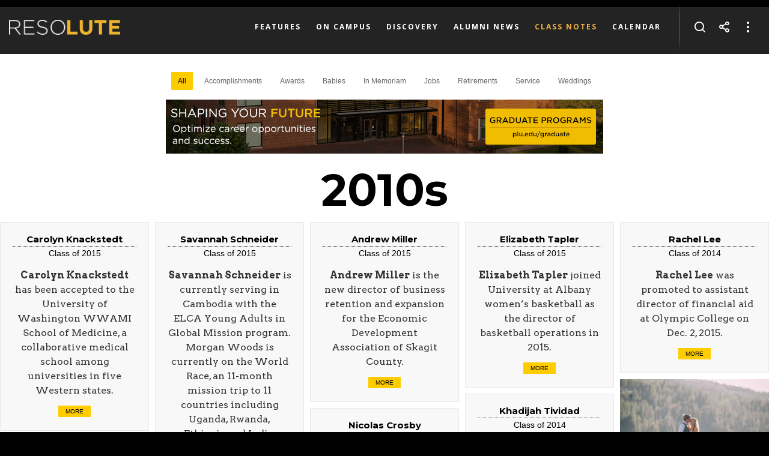

--- FILE ---
content_type: text/html; charset=UTF-8
request_url: https://www.plu.edu/resolute/spring-2016/class-notes/
body_size: 37274
content:
<!doctype html>
<!--[if lt IE 10]>
<html class="ie9 no-js" lang="en-US">
<![endif]-->
<!--[if (gt IE 9)|!(IE)]><!-->

<html class="no-js" lang="en-US"> <!--<![endif]-->

	<head>
		<meta charset="UTF-8">
				<title>Class Notes &#8211; Resolute Online: Spring 2016</title>
<meta name='robots' content='max-image-preview:large' />
<link rel='dns-prefetch' href='//fonts.googleapis.com' />
<link rel='preconnect' href='https://fonts.gstatic.com' crossorigin />
<meta name="viewport" content="width=device-width, initial-scale=1, maximum-scale=1, user-scalable=no">
<meta name="application-name" content="Resolute Online: Spring 2016">
<style id='wp-img-auto-sizes-contain-inline-css' type='text/css'>
img:is([sizes=auto i],[sizes^="auto," i]){contain-intrinsic-size:3000px 1500px}
/*# sourceURL=wp-img-auto-sizes-contain-inline-css */
</style>
<link rel='stylesheet' id='multi-media-boxes-css-css' href='https://www.plu.edu/resolute/wp-content/plugins/plu-multi-purpose-media-boxes/css/blade/class-notes.1463782568.css?ver=6.9' type='text/css' media='all' />
<style id='wp-emoji-styles-inline-css' type='text/css'>

	img.wp-smiley, img.emoji {
		display: inline !important;
		border: none !important;
		box-shadow: none !important;
		height: 1em !important;
		width: 1em !important;
		margin: 0 0.07em !important;
		vertical-align: -0.1em !important;
		background: none !important;
		padding: 0 !important;
	}
/*# sourceURL=wp-emoji-styles-inline-css */
</style>
<style id='wp-block-library-inline-css' type='text/css'>
:root{--wp-block-synced-color:#7a00df;--wp-block-synced-color--rgb:122,0,223;--wp-bound-block-color:var(--wp-block-synced-color);--wp-editor-canvas-background:#ddd;--wp-admin-theme-color:#007cba;--wp-admin-theme-color--rgb:0,124,186;--wp-admin-theme-color-darker-10:#006ba1;--wp-admin-theme-color-darker-10--rgb:0,107,160.5;--wp-admin-theme-color-darker-20:#005a87;--wp-admin-theme-color-darker-20--rgb:0,90,135;--wp-admin-border-width-focus:2px}@media (min-resolution:192dpi){:root{--wp-admin-border-width-focus:1.5px}}.wp-element-button{cursor:pointer}:root .has-very-light-gray-background-color{background-color:#eee}:root .has-very-dark-gray-background-color{background-color:#313131}:root .has-very-light-gray-color{color:#eee}:root .has-very-dark-gray-color{color:#313131}:root .has-vivid-green-cyan-to-vivid-cyan-blue-gradient-background{background:linear-gradient(135deg,#00d084,#0693e3)}:root .has-purple-crush-gradient-background{background:linear-gradient(135deg,#34e2e4,#4721fb 50%,#ab1dfe)}:root .has-hazy-dawn-gradient-background{background:linear-gradient(135deg,#faaca8,#dad0ec)}:root .has-subdued-olive-gradient-background{background:linear-gradient(135deg,#fafae1,#67a671)}:root .has-atomic-cream-gradient-background{background:linear-gradient(135deg,#fdd79a,#004a59)}:root .has-nightshade-gradient-background{background:linear-gradient(135deg,#330968,#31cdcf)}:root .has-midnight-gradient-background{background:linear-gradient(135deg,#020381,#2874fc)}:root{--wp--preset--font-size--normal:16px;--wp--preset--font-size--huge:42px}.has-regular-font-size{font-size:1em}.has-larger-font-size{font-size:2.625em}.has-normal-font-size{font-size:var(--wp--preset--font-size--normal)}.has-huge-font-size{font-size:var(--wp--preset--font-size--huge)}.has-text-align-center{text-align:center}.has-text-align-left{text-align:left}.has-text-align-right{text-align:right}.has-fit-text{white-space:nowrap!important}#end-resizable-editor-section{display:none}.aligncenter{clear:both}.items-justified-left{justify-content:flex-start}.items-justified-center{justify-content:center}.items-justified-right{justify-content:flex-end}.items-justified-space-between{justify-content:space-between}.screen-reader-text{border:0;clip-path:inset(50%);height:1px;margin:-1px;overflow:hidden;padding:0;position:absolute;width:1px;word-wrap:normal!important}.screen-reader-text:focus{background-color:#ddd;clip-path:none;color:#444;display:block;font-size:1em;height:auto;left:5px;line-height:normal;padding:15px 23px 14px;text-decoration:none;top:5px;width:auto;z-index:100000}html :where(.has-border-color){border-style:solid}html :where([style*=border-top-color]){border-top-style:solid}html :where([style*=border-right-color]){border-right-style:solid}html :where([style*=border-bottom-color]){border-bottom-style:solid}html :where([style*=border-left-color]){border-left-style:solid}html :where([style*=border-width]){border-style:solid}html :where([style*=border-top-width]){border-top-style:solid}html :where([style*=border-right-width]){border-right-style:solid}html :where([style*=border-bottom-width]){border-bottom-style:solid}html :where([style*=border-left-width]){border-left-style:solid}html :where(img[class*=wp-image-]){height:auto;max-width:100%}:where(figure){margin:0 0 1em}html :where(.is-position-sticky){--wp-admin--admin-bar--position-offset:var(--wp-admin--admin-bar--height,0px)}@media screen and (max-width:600px){html :where(.is-position-sticky){--wp-admin--admin-bar--position-offset:0px}}

/*# sourceURL=wp-block-library-inline-css */
</style><style id='global-styles-inline-css' type='text/css'>
:root{--wp--preset--aspect-ratio--square: 1;--wp--preset--aspect-ratio--4-3: 4/3;--wp--preset--aspect-ratio--3-4: 3/4;--wp--preset--aspect-ratio--3-2: 3/2;--wp--preset--aspect-ratio--2-3: 2/3;--wp--preset--aspect-ratio--16-9: 16/9;--wp--preset--aspect-ratio--9-16: 9/16;--wp--preset--color--black: #000000;--wp--preset--color--cyan-bluish-gray: #abb8c3;--wp--preset--color--white: #ffffff;--wp--preset--color--pale-pink: #f78da7;--wp--preset--color--vivid-red: #cf2e2e;--wp--preset--color--luminous-vivid-orange: #ff6900;--wp--preset--color--luminous-vivid-amber: #fcb900;--wp--preset--color--light-green-cyan: #7bdcb5;--wp--preset--color--vivid-green-cyan: #00d084;--wp--preset--color--pale-cyan-blue: #8ed1fc;--wp--preset--color--vivid-cyan-blue: #0693e3;--wp--preset--color--vivid-purple: #9b51e0;--wp--preset--color--primary-1: #f1b144;--wp--preset--color--primary-2: #044475;--wp--preset--color--primary-3: #487F84;--wp--preset--color--primary-4: #5F597E;--wp--preset--color--primary-5: #d6ccad;--wp--preset--color--green: #66bb6a;--wp--preset--color--red: #ff5252;--wp--preset--color--orange: #ffb74d;--wp--preset--color--aqua: #1de9b6;--wp--preset--color--blue: #00b0ff;--wp--preset--color--purple: #b388ff;--wp--preset--color--grey: #bababa;--wp--preset--gradient--vivid-cyan-blue-to-vivid-purple: linear-gradient(135deg,rgb(6,147,227) 0%,rgb(155,81,224) 100%);--wp--preset--gradient--light-green-cyan-to-vivid-green-cyan: linear-gradient(135deg,rgb(122,220,180) 0%,rgb(0,208,130) 100%);--wp--preset--gradient--luminous-vivid-amber-to-luminous-vivid-orange: linear-gradient(135deg,rgb(252,185,0) 0%,rgb(255,105,0) 100%);--wp--preset--gradient--luminous-vivid-orange-to-vivid-red: linear-gradient(135deg,rgb(255,105,0) 0%,rgb(207,46,46) 100%);--wp--preset--gradient--very-light-gray-to-cyan-bluish-gray: linear-gradient(135deg,rgb(238,238,238) 0%,rgb(169,184,195) 100%);--wp--preset--gradient--cool-to-warm-spectrum: linear-gradient(135deg,rgb(74,234,220) 0%,rgb(151,120,209) 20%,rgb(207,42,186) 40%,rgb(238,44,130) 60%,rgb(251,105,98) 80%,rgb(254,248,76) 100%);--wp--preset--gradient--blush-light-purple: linear-gradient(135deg,rgb(255,206,236) 0%,rgb(152,150,240) 100%);--wp--preset--gradient--blush-bordeaux: linear-gradient(135deg,rgb(254,205,165) 0%,rgb(254,45,45) 50%,rgb(107,0,62) 100%);--wp--preset--gradient--luminous-dusk: linear-gradient(135deg,rgb(255,203,112) 0%,rgb(199,81,192) 50%,rgb(65,88,208) 100%);--wp--preset--gradient--pale-ocean: linear-gradient(135deg,rgb(255,245,203) 0%,rgb(182,227,212) 50%,rgb(51,167,181) 100%);--wp--preset--gradient--electric-grass: linear-gradient(135deg,rgb(202,248,128) 0%,rgb(113,206,126) 100%);--wp--preset--gradient--midnight: linear-gradient(135deg,rgb(2,3,129) 0%,rgb(40,116,252) 100%);--wp--preset--font-size--small: 13px;--wp--preset--font-size--medium: 20px;--wp--preset--font-size--large: 36px;--wp--preset--font-size--x-large: 42px;--wp--preset--spacing--20: 0.44rem;--wp--preset--spacing--30: 0.67rem;--wp--preset--spacing--40: 1rem;--wp--preset--spacing--50: 1.5rem;--wp--preset--spacing--60: 2.25rem;--wp--preset--spacing--70: 3.38rem;--wp--preset--spacing--80: 5.06rem;--wp--preset--shadow--natural: 6px 6px 9px rgba(0, 0, 0, 0.2);--wp--preset--shadow--deep: 12px 12px 50px rgba(0, 0, 0, 0.4);--wp--preset--shadow--sharp: 6px 6px 0px rgba(0, 0, 0, 0.2);--wp--preset--shadow--outlined: 6px 6px 0px -3px rgb(255, 255, 255), 6px 6px rgb(0, 0, 0);--wp--preset--shadow--crisp: 6px 6px 0px rgb(0, 0, 0);}:where(.is-layout-flex){gap: 0.5em;}:where(.is-layout-grid){gap: 0.5em;}body .is-layout-flex{display: flex;}.is-layout-flex{flex-wrap: wrap;align-items: center;}.is-layout-flex > :is(*, div){margin: 0;}body .is-layout-grid{display: grid;}.is-layout-grid > :is(*, div){margin: 0;}:where(.wp-block-columns.is-layout-flex){gap: 2em;}:where(.wp-block-columns.is-layout-grid){gap: 2em;}:where(.wp-block-post-template.is-layout-flex){gap: 1.25em;}:where(.wp-block-post-template.is-layout-grid){gap: 1.25em;}.has-black-color{color: var(--wp--preset--color--black) !important;}.has-cyan-bluish-gray-color{color: var(--wp--preset--color--cyan-bluish-gray) !important;}.has-white-color{color: var(--wp--preset--color--white) !important;}.has-pale-pink-color{color: var(--wp--preset--color--pale-pink) !important;}.has-vivid-red-color{color: var(--wp--preset--color--vivid-red) !important;}.has-luminous-vivid-orange-color{color: var(--wp--preset--color--luminous-vivid-orange) !important;}.has-luminous-vivid-amber-color{color: var(--wp--preset--color--luminous-vivid-amber) !important;}.has-light-green-cyan-color{color: var(--wp--preset--color--light-green-cyan) !important;}.has-vivid-green-cyan-color{color: var(--wp--preset--color--vivid-green-cyan) !important;}.has-pale-cyan-blue-color{color: var(--wp--preset--color--pale-cyan-blue) !important;}.has-vivid-cyan-blue-color{color: var(--wp--preset--color--vivid-cyan-blue) !important;}.has-vivid-purple-color{color: var(--wp--preset--color--vivid-purple) !important;}.has-black-background-color{background-color: var(--wp--preset--color--black) !important;}.has-cyan-bluish-gray-background-color{background-color: var(--wp--preset--color--cyan-bluish-gray) !important;}.has-white-background-color{background-color: var(--wp--preset--color--white) !important;}.has-pale-pink-background-color{background-color: var(--wp--preset--color--pale-pink) !important;}.has-vivid-red-background-color{background-color: var(--wp--preset--color--vivid-red) !important;}.has-luminous-vivid-orange-background-color{background-color: var(--wp--preset--color--luminous-vivid-orange) !important;}.has-luminous-vivid-amber-background-color{background-color: var(--wp--preset--color--luminous-vivid-amber) !important;}.has-light-green-cyan-background-color{background-color: var(--wp--preset--color--light-green-cyan) !important;}.has-vivid-green-cyan-background-color{background-color: var(--wp--preset--color--vivid-green-cyan) !important;}.has-pale-cyan-blue-background-color{background-color: var(--wp--preset--color--pale-cyan-blue) !important;}.has-vivid-cyan-blue-background-color{background-color: var(--wp--preset--color--vivid-cyan-blue) !important;}.has-vivid-purple-background-color{background-color: var(--wp--preset--color--vivid-purple) !important;}.has-black-border-color{border-color: var(--wp--preset--color--black) !important;}.has-cyan-bluish-gray-border-color{border-color: var(--wp--preset--color--cyan-bluish-gray) !important;}.has-white-border-color{border-color: var(--wp--preset--color--white) !important;}.has-pale-pink-border-color{border-color: var(--wp--preset--color--pale-pink) !important;}.has-vivid-red-border-color{border-color: var(--wp--preset--color--vivid-red) !important;}.has-luminous-vivid-orange-border-color{border-color: var(--wp--preset--color--luminous-vivid-orange) !important;}.has-luminous-vivid-amber-border-color{border-color: var(--wp--preset--color--luminous-vivid-amber) !important;}.has-light-green-cyan-border-color{border-color: var(--wp--preset--color--light-green-cyan) !important;}.has-vivid-green-cyan-border-color{border-color: var(--wp--preset--color--vivid-green-cyan) !important;}.has-pale-cyan-blue-border-color{border-color: var(--wp--preset--color--pale-cyan-blue) !important;}.has-vivid-cyan-blue-border-color{border-color: var(--wp--preset--color--vivid-cyan-blue) !important;}.has-vivid-purple-border-color{border-color: var(--wp--preset--color--vivid-purple) !important;}.has-vivid-cyan-blue-to-vivid-purple-gradient-background{background: var(--wp--preset--gradient--vivid-cyan-blue-to-vivid-purple) !important;}.has-light-green-cyan-to-vivid-green-cyan-gradient-background{background: var(--wp--preset--gradient--light-green-cyan-to-vivid-green-cyan) !important;}.has-luminous-vivid-amber-to-luminous-vivid-orange-gradient-background{background: var(--wp--preset--gradient--luminous-vivid-amber-to-luminous-vivid-orange) !important;}.has-luminous-vivid-orange-to-vivid-red-gradient-background{background: var(--wp--preset--gradient--luminous-vivid-orange-to-vivid-red) !important;}.has-very-light-gray-to-cyan-bluish-gray-gradient-background{background: var(--wp--preset--gradient--very-light-gray-to-cyan-bluish-gray) !important;}.has-cool-to-warm-spectrum-gradient-background{background: var(--wp--preset--gradient--cool-to-warm-spectrum) !important;}.has-blush-light-purple-gradient-background{background: var(--wp--preset--gradient--blush-light-purple) !important;}.has-blush-bordeaux-gradient-background{background: var(--wp--preset--gradient--blush-bordeaux) !important;}.has-luminous-dusk-gradient-background{background: var(--wp--preset--gradient--luminous-dusk) !important;}.has-pale-ocean-gradient-background{background: var(--wp--preset--gradient--pale-ocean) !important;}.has-electric-grass-gradient-background{background: var(--wp--preset--gradient--electric-grass) !important;}.has-midnight-gradient-background{background: var(--wp--preset--gradient--midnight) !important;}.has-small-font-size{font-size: var(--wp--preset--font-size--small) !important;}.has-medium-font-size{font-size: var(--wp--preset--font-size--medium) !important;}.has-large-font-size{font-size: var(--wp--preset--font-size--large) !important;}.has-x-large-font-size{font-size: var(--wp--preset--font-size--x-large) !important;}
/*# sourceURL=global-styles-inline-css */
</style>

<style id='classic-theme-styles-inline-css' type='text/css'>
/*! This file is auto-generated */
.wp-block-button__link{color:#fff;background-color:#32373c;border-radius:9999px;box-shadow:none;text-decoration:none;padding:calc(.667em + 2px) calc(1.333em + 2px);font-size:1.125em}.wp-block-file__button{background:#32373c;color:#fff;text-decoration:none}
/*# sourceURL=/wp-includes/css/classic-themes.min.css */
</style>
<link rel='stylesheet' id='resolute-archives-slider-css' href='https://www.plu.edu/resolute/wp-content/plugins/plu-resolute-archives-slider/assets/css/style.1556737120.css?ver=6.9' type='text/css' media='all' />
<link rel='stylesheet' id='ppress-frontend-css' href='https://www.plu.edu/resolute/wp-content/plugins/wp-user-avatar/assets/css/frontend.min.1764803022.css?ver=4.16.8' type='text/css' media='all' />
<link rel='stylesheet' id='ppress-flatpickr-css' href='https://www.plu.edu/resolute/wp-content/plugins/wp-user-avatar/assets/flatpickr/flatpickr.min.1764803022.css?ver=4.16.8' type='text/css' media='all' />
<link rel='stylesheet' id='ppress-select2-css' href='https://www.plu.edu/resolute/wp-content/plugins/wp-user-avatar/assets/select2/select2.min.1764803022.css?ver=6.9' type='text/css' media='all' />
<link rel='stylesheet' id='common-styles-css' href='https://www.plu.edu/resolute/wp-content/themes/blade-child-spring-2016/common.1524628940.css?ver=6.9' type='text/css' media='all' />
<link rel='stylesheet' id='mediagrid-styles-css' href='https://www.plu.edu/resolute/wp-content/themes/blade-child-spring-2016/mediagrid.1462921195.css?ver=6.9' type='text/css' media='all' />
<link rel='stylesheet' id='font-awesome-css' href='https://www.plu.edu/resolute/wp-content/themes/blade/css/font-awesome.min.1745036105.css?ver=6.4.2' type='text/css' media='all' />
<link rel='stylesheet' id='font-awesome-v4-shims-css' href='https://www.plu.edu/resolute/wp-content/themes/blade/css/font-awesome-v4-shims.min.1745036105.css?ver=6.4.2' type='text/css' media='all' />
<link rel='stylesheet' id='blade-grve-basic-css' href='https://www.plu.edu/resolute/wp-content/themes/blade/css/basic.1745036105.css?ver=3.6.5' type='text/css' media='all' />
<link rel='stylesheet' id='blade-grve-grid-css' href='https://www.plu.edu/resolute/wp-content/themes/blade/css/grid.1745036105.css?ver=3.6.5' type='text/css' media='all' />
<link rel='stylesheet' id='blade-grve-theme-style-css' href='https://www.plu.edu/resolute/wp-content/themes/blade/css/theme-style.1745036105.css?ver=3.6.5' type='text/css' media='all' />
<link rel='stylesheet' id='blade-grve-elements-css' href='https://www.plu.edu/resolute/wp-content/themes/blade/css/elements.1745036105.css?ver=3.6.5' type='text/css' media='all' />
<link rel='stylesheet' id='blade-grve-style-css' href='https://www.plu.edu/resolute/wp-content/themes/blade-child-spring-2016/style.1524628941.css?ver=3.6.5' type='text/css' media='all' />
<link rel='stylesheet' id='blade-grve-responsive-css' href='https://www.plu.edu/resolute/wp-content/themes/blade/css/responsive.1745036105.css?ver=3.6.5' type='text/css' media='all' />
<link rel='stylesheet' id='redux-google-fonts-grve_blade_options-css' href='https://fonts.googleapis.com/css?family=Arvo%3A400%2C700%7CMontserrat%3A700%7COpen+Sans%3A700%2C400%2C400italic&#038;subset=latin&#038;display=swap&#038;ver=1651531321' type='text/css' media='all' />
<script type="text/javascript" src="https://www.plu.edu/resolute/wp-includes/js/jquery/jquery.min.1700011261.js?ver=3.7.1" id="jquery-core-js"></script>
<script type="text/javascript" src="https://www.plu.edu/resolute/wp-includes/js/jquery/jquery-migrate.min.1691530048.js?ver=3.4.1" id="jquery-migrate-js"></script>
<script type="text/javascript" src="https://www.plu.edu/resolute/wp-content/plugins/plu-multi-purpose-media-boxes/js/mediaBoxes.1399391782.js?ver=6.9" id="multi-media-boxes-js"></script>
<script type="text/javascript" src="https://www.plu.edu/resolute/wp-content/plugins/plu-multi-purpose-media-boxes/js/rotate-patch.1399391782.js?ver=6.9" id="multi-media-boxes-rotate-patch-js"></script>
<script type="text/javascript" src="https://www.plu.edu/resolute/wp-content/plugins/plu-multi-purpose-media-boxes/js/waypoints.min.1399391782.js?ver=6.9" id="multi-media-boxes-waypoints-js"></script>
<script type="text/javascript" src="https://www.plu.edu/resolute/wp-content/plugins/plu-js-error-log/error-log.1567552833.js?ver=6.9" id="plu_js_error_log-js"></script>
<script type="text/javascript" src="https://www.plu.edu/resolute/wp-content/plugins/wp-user-avatar/assets/flatpickr/flatpickr.min.1764803022.js?ver=4.16.8" id="ppress-flatpickr-js"></script>
<script type="text/javascript" src="https://www.plu.edu/resolute/wp-content/plugins/wp-user-avatar/assets/select2/select2.min.1764803022.js?ver=4.16.8" id="ppress-select2-js"></script>
<script type="text/javascript" src="//www.plu.edu/resolute/wp-content/plugins/revslider/sr6/assets/js/rbtools.min.js?ver=6.7.38" async id="tp-tools-js"></script>
<script type="text/javascript" src="//www.plu.edu/resolute/wp-content/plugins/revslider/sr6/assets/js/rs6.min.js?ver=6.7.38" async id="revmin-js"></script>
<script type="text/javascript" src="https://www.plu.edu/resolute/wp-content/themes/blade/js/modernizr.custom.1745036105.js?ver=2.8.3" id="modernizr-js"></script>
<script></script><meta name="generator" content="Redux 4.4.17" /><!-- Dynamic css -->
<style type="text/css">
 body, p { font-size: 16px; font-family: Arvo; font-weight: 400; line-height: 24px; letter-spacing: 0px; } #grve-header .grve-logo.grve-logo-text a { font-family: Montserrat; font-weight: 700; font-style: normal; font-size: 36px; text-transform: none; letter-spacing: 0px; } #grve-main-menu .grve-wrapper > ul > li > a, #grve-main-menu .grve-wrapper > ul > li.megamenu > ul > li > a, #grve-theme-wrapper #grve-hidden-menu ul.grve-menu > li > a, .grve-toggle-hiddenarea .grve-label, #grve-hidden-menu ul.grve-menu > li.megamenu > ul > li > a, #grve-main-menu .grve-wrapper > ul > li ul li.grve-goback a, #grve-hidden-menu ul.grve-menu > li ul li.grve-goback a { font-family: "Open Sans"; font-weight: 700; font-style: normal; font-size: 12px; text-transform: uppercase; letter-spacing: 2px; } .grve-slide-menu #grve-main-menu .grve-wrapper ul li.megamenu ul li:not(.grve-goback) > a, #grve-hidden-menu.grve-slide-menu ul li.megamenu ul li:not(.grve-goback) > a, #grve-main-menu .grve-wrapper > ul > li ul li a, #grve-header .grve-shoppin-cart-content { font-family: "Open Sans"; font-weight: 400; font-style: normal; font-size: 12px; text-transform: none; letter-spacing: 0px; } #grve-main-menu .grve-menu-description, #grve-hidden-menu .grve-menu-description { font-family: "Open Sans"; font-weight: 400; font-style: italic; font-size: 11px; text-transform: none; letter-spacing: 0px; } .grve-anchor-menu .grve-anchor-wrapper .grve-container > ul > li > a, .grve-anchor-menu .grve-anchor-wrapper .grve-container ul.sub-menu li a { font-family: "Open Sans"; font-weight: 400; font-style: normal; font-size: 13px; text-transform: uppercase; letter-spacing: 0.7px; } h1, .grve-h1, #grve-theme-wrapper .grve-modal .grve-search input[type='text'], .grve-dropcap span, h2, .grve-h2, h3, .grve-h3, h4, .grve-h4, h5, .grve-h5, h6, .grve-h6 { font-family: Montserrat; font-weight: 700; font-style: normal; text-transform: uppercase; } h1, .grve-h1, #grve-theme-wrapper .grve-modal .grve-search input[type='text'], .grve-dropcap span { font-size: 53px; line-height: 60px; letter-spacing: 0px; } h2, .grve-h2 { font-size: 36px; line-height: 40px; letter-spacing: 0px; } h3, .grve-h3 { font-size: 30px; line-height: 33px; letter-spacing: 0px; } h4, .grve-h4 { font-size: 23px; line-height: 26px; letter-spacing: 0px; } h5, .grve-h5, h3#reply-title { font-size: 18px; line-height: 20px; letter-spacing: 0px; } h6, .grve-h6 { font-size: 16px; line-height: 18px; letter-spacing: 0px; } #grve-page-title .grve-title, #grve-blog-title .grve-title { font-family: Montserrat; font-weight: 700; font-style: normal; font-size: 64px; text-transform: uppercase; line-height: 68px; letter-spacing: 0px; } #grve-page-title .grve-description, #grve-blog-title .grve-description, #grve-blog-title .grve-description p { font-family: Arvo; font-weight: 400; font-style: normal; font-size: 18px; text-transform: none; line-height: 30px; letter-spacing: 0.7px; } #grve-post-title .grve-title-meta { font-family: Arvo; font-weight: 400; font-style: normal; font-size: 12px; text-transform: uppercase; line-height: 30px; letter-spacing: 3.7px; } #grve-post-title .grve-title { font-family: Montserrat; font-weight: 700; font-style: normal; font-size: 36px; text-transform: uppercase; line-height: 40px; letter-spacing: 0px; } #grve-post-title .grve-description { font-family: Arvo; font-weight: 400; font-style: normal; font-size: 18px; text-transform: none; line-height: 30px; letter-spacing: 0.7px; } #grve-portfolio-title .grve-title { font-family: Montserrat; font-weight: 700; font-style: normal; font-size: 64px; text-transform: uppercase; line-height: 68px; letter-spacing: 0px; } #grve-portfolio-title .grve-description { font-family: Arvo; font-weight: normal; font-style: normal; font-size: 26px; text-transform: none; line-height: 32px; letter-spacing: 0.7px; } #grve-product-title .grve-title, #grve-product-tax-title .grve-title, .woocommerce-page #grve-page-title .grve-title { font-family: Montserrat; font-weight: 700; font-style: normal; font-size: 64px; text-transform: uppercase; line-height: 68px; letter-spacing: 0px; } #grve-product-title .grve-description, #grve-product-tax-title .grve-description, #grve-product-tax-title .grve-description p, .woocommerce-page #grve-page-title .grve-description { font-family: Arvo; font-weight: normal; font-style: normal; font-size: 26px; text-transform: none; line-height: 32px; letter-spacing: 0.7px; } #grve-feature-section .grve-subheading { font-family: "Open Sans"; font-weight: 400; font-style: normal; font-size: 14px; text-transform: uppercase; line-height: 30px; letter-spacing: 3.7px; } #grve-feature-section .grve-title { font-family: Montserrat; font-weight: 700; font-style: normal; font-size: 64px; text-transform: uppercase; line-height: 68px; letter-spacing: 0px; } #grve-feature-section .grve-description { font-family: "Open Sans"; font-weight: 400; font-style: normal; font-size: 20px; text-transform: none; line-height: 30px; letter-spacing: 0.7px; } #grve-feature-section.grve-fullscreen .grve-subheading { font-family: "Open Sans"; font-weight: 400; font-style: normal; font-size: 20px; text-transform: uppercase; line-height: 30px; letter-spacing: 3.7px; } #grve-feature-section.grve-fullscreen .grve-title { font-family: Montserrat; font-weight: 700; font-style: normal; font-size: 90px; text-transform: uppercase; line-height: 96px; letter-spacing: 0px; } #grve-feature-section.grve-fullscreen .grve-description { font-family: "Open Sans"; font-weight: 400; font-style: italic; font-size: 30px; text-transform: none; line-height: 36px; letter-spacing: 0.7px; } .grve-leader-text, .grve-leader-text p, p.grve-leader-text, blockquote, blockquote p { font-family: Arvo; font-weight: 400; font-style: normal; font-size: 20px; text-transform: none; line-height: 30px; letter-spacing: 0px; } .grve-subtitle, .grve-subtitle p, .grve-subtitle-text { font-family: "Open Sans"; font-weight: 400; font-style: normal; font-size: 12px; text-transform: uppercase; line-height: 30px; letter-spacing: 3.7px; } .grve-small-text, span.wpcf7-not-valid-tip, div.wpcf7-validation-errors { font-family: "Open Sans"; font-weight: 400; font-style: normal; font-size: 13px; text-transform: uppercase; letter-spacing: 0.7px; } .grve-link-text, .grve-btn, input[type='button'], input[type='submit'], input[type='reset'], button:not(.mfp-arrow), #grve-header .grve-shoppin-cart-content .total, #grve-header .grve-shoppin-cart-content .button, #grve-main-content .vc_tta.vc_general .vc_tta-tab > a, .vc_tta.vc_general .vc_tta-panel-title, #cancel-comment-reply-link { font-family: Arvo !important; font-weight: 700 !important; font-style: normal; font-size: 13px !important; text-transform: uppercase; letter-spacing: 0.7px; } .grve-btn.grve-btn-extrasmall, .widget.woocommerce button[type='submit'] { font-size: 9px !important; } .grve-btn.grve-btn-small { font-size: 11px !important; } .grve-btn.grve-btn-large { font-size: 16px !important; } .grve-btn.grve-btn-extralarge { font-size: 18px !important; } .grve-widget-title { font-family: Arvo; font-weight: 700; font-style: normal; font-size: 14px; text-transform: uppercase; line-height: 24px; letter-spacing: 0px; } .widget, .widgets, #grve-hidden-menu ul.grve-menu li a { font-family: Arvo; font-weight: 400; font-style: normal; font-size: 14px; text-transform: none; line-height: 24px; letter-spacing: 0px; } @media only screen and (min-width: 960px) and (max-width: 1200px) { h1,.grve-h1,#grve-theme-wrapper .grve-modal .grve-search input[type="text"],.grve-dropcap span { font-size: 47.7px; line-height: 1.13em; } h2,.grve-h2 { font-size: 32.4px; line-height: 1.11em; } #grve-page-title .grve-title,#grve-blog-title .grve-title { font-size: 57.6px; line-height: 1.06em; } #grve-post-title .grve-title { font-size: 32.4px; line-height: 1.11em; } #grve-portfolio-title .grve-title { font-size: 57.6px; line-height: 1.06em; } #grve-product-title .grve-title,#grve-product-tax-title .grve-title,.woocommerce-page #grve-page-title .grve-title { font-size: 57.6px; line-height: 1.06em; } #grve-feature-section .grve-title { font-size: 57.6px; line-height: 1.06em; } #grve-feature-section.grve-fullscreen .grve-title { font-size: 81px; line-height: 1.07em; } #grve-feature-section.grve-fullscreen .grve-description { font-size: 27px; line-height: 1.2em; } #grve-page-title .grve-description,#grve-blog-title .grve-description,#grve-blog-title .grve-description p { font-size: 16.2px; line-height: 1.67em; } #grve-post-title .grve-description { font-size: 16.2px; line-height: 1.67em; } #grve-portfolio-title .grve-description { font-size: 23.4px; line-height: 1.23em; } #grve-product-title .grve-description,#grve-product-tax-title .grve-description,#grve-product-tax-title .grve-description p,.woocommerce-page #grve-page-title .grve-description { font-size: 23.4px; line-height: 1.23em; } #grve-feature-section .grve-subheading { font-size: 12.6px; line-height: 2.14em; } #grve-feature-section.grve-fullscreen .grve-subheading { font-size: 18px; line-height: 1.5em; } #grve-feature-section .grve-description { font-size: 18px; line-height: 1.5em; } .grve-leader-text,.grve-leader-text p,p.grve-leader-text,blockquote { font-size: 18px; line-height: 1.5em; } } @media only screen and (min-width: 768px) and (max-width: 959px) { h1,.grve-h1,#grve-theme-wrapper .grve-modal .grve-search input[type="text"],.grve-dropcap span { font-size: 42.4px; line-height: 1.13em; } h2,.grve-h2 { font-size: 28.8px; line-height: 1.11em; } #grve-page-title .grve-title,#grve-blog-title .grve-title { font-size: 54.4px; line-height: 1.06em; } #grve-post-title .grve-title { font-size: 30.6px; line-height: 1.11em; } #grve-portfolio-title .grve-title { font-size: 54.4px; line-height: 1.06em; } #grve-product-title .grve-title,#grve-product-tax-title .grve-title,.woocommerce-page #grve-page-title .grve-title { font-size: 54.4px; line-height: 1.06em; } #grve-feature-section .grve-title { font-size: 54.4px; line-height: 1.06em; } #grve-feature-section.grve-fullscreen .grve-title { font-size: 76.5px; line-height: 1.07em; } #grve-feature-section.grve-fullscreen .grve-description { font-size: 25.5px; line-height: 1.2em; } #grve-page-title .grve-description,#grve-blog-title .grve-description,#grve-blog-title .grve-description p { font-size: 14.4px; line-height: 1.67em; } #grve-post-title .grve-description { font-size: 14.4px; line-height: 1.67em; } #grve-portfolio-title .grve-description { font-size: 20.8px; line-height: 1.23em; } #grve-product-title .grve-description,#grve-product-tax-title .grve-description,#grve-product-tax-title .grve-description p,.woocommerce-page #grve-page-title .grve-description { font-size: 20.8px; line-height: 1.23em; } #grve-feature-section .grve-subheading { font-size: 11.2px; line-height: 2.14em; } #grve-feature-section.grve-fullscreen .grve-subheading { font-size: 16px; line-height: 1.5em; } #grve-feature-section .grve-description { font-size: 16px; line-height: 1.5em; } .grve-leader-text,.grve-leader-text p,p.grve-leader-text,blockquote { font-size: 16px; line-height: 1.5em; } } @media only screen and (max-width: 767px) { h1,.grve-h1,#grve-theme-wrapper .grve-modal .grve-search input[type="text"],.grve-dropcap span { font-size: 37.1px; line-height: 1.13em; } h2,.grve-h2 { font-size: 25.2px; line-height: 1.11em; } #grve-page-title .grve-title,#grve-blog-title .grve-title { font-size: 25.6px; line-height: 1.06em; } #grve-post-title .grve-title { font-size: 14.4px; line-height: 1.11em; } #grve-portfolio-title .grve-title { font-size: 25.6px; line-height: 1.06em; } #grve-product-title .grve-title,#grve-product-tax-title .grve-title,.woocommerce-page #grve-page-title .grve-title { font-size: 25.6px; line-height: 1.06em; } #grve-feature-section .grve-title { font-size: 25.6px; line-height: 1.06em; } #grve-feature-section.grve-fullscreen .grve-title { font-size: 36px; line-height: 1.07em; } #grve-feature-section.grve-fullscreen .grve-description { font-size: 12px; line-height: 1.2em; } #grve-page-title .grve-description,#grve-blog-title .grve-description,#grve-blog-title .grve-description p { font-size: 12.6px; line-height: 1.67em; } #grve-post-title .grve-description { font-size: 12.6px; line-height: 1.67em; } #grve-portfolio-title .grve-description { font-size: 18.2px; line-height: 1.23em; } #grve-product-title .grve-description,#grve-product-tax-title .grve-description,#grve-product-tax-title .grve-description p,.woocommerce-page #grve-page-title .grve-description { font-size: 18.2px; line-height: 1.23em; } #grve-feature-section .grve-subheading { font-size: 9.8px; line-height: 2.14em; } #grve-feature-section.grve-fullscreen .grve-subheading { font-size: 14px; line-height: 1.5em; } #grve-feature-section .grve-description { font-size: 14px; line-height: 1.5em; } .grve-leader-text,.grve-leader-text p,p.grve-leader-text,blockquote { font-size: 14px; line-height: 1.5em; } #grve-theme-wrapper .grve-link-text,#grve-theme-wrapper a.grve-btn,#grve-theme-wrapper input[type="submit"],#grve-theme-wrapper input[type="reset"],#grve-theme-wrapper button:not(.mfp-arrow),#cancel-comment-reply-link { font-size: 9.1px !important; line-height: 2.46em; } } @media print { h1,.grve-h1,#grve-theme-wrapper .grve-modal .grve-search input[type="text"],.grve-dropcap span { font-size: 37.1px; line-height: 1.13em; } h2,.grve-h2 { font-size: 25.2px; line-height: 1.11em; } #grve-page-title .grve-title,#grve-blog-title .grve-title { font-size: 25.6px; line-height: 1.06em; } #grve-post-title .grve-title { font-size: 14.4px; line-height: 1.11em; } #grve-portfolio-title .grve-title { font-size: 25.6px; line-height: 1.06em; } #grve-product-title .grve-title,#grve-product-tax-title .grve-title,.woocommerce-page #grve-page-title .grve-title { font-size: 25.6px; line-height: 1.06em; } #grve-feature-section .grve-title { font-size: 25.6px; line-height: 1.06em; } #grve-feature-section.grve-fullscreen .grve-title { font-size: 36px; line-height: 1.07em; } #grve-feature-section.grve-fullscreen .grve-description { font-size: 12px; line-height: 1.2em; } #grve-page-title .grve-description,#grve-blog-title .grve-description,#grve-blog-title .grve-description p { font-size: 12.6px; line-height: 1.67em; } #grve-post-title .grve-description { font-size: 12.6px; line-height: 1.67em; } #grve-portfolio-title .grve-description { font-size: 18.2px; line-height: 1.23em; } #grve-product-title .grve-description,#grve-product-tax-title .grve-description,#grve-product-tax-title .grve-description p,.woocommerce-page #grve-page-title .grve-description { font-size: 18.2px; line-height: 1.23em; } #grve-feature-section .grve-subheading { font-size: 9.8px; line-height: 2.14em; } #grve-feature-section.grve-fullscreen .grve-subheading { font-size: 14px; line-height: 1.5em; } #grve-feature-section .grve-description { font-size: 14px; line-height: 1.5em; } .grve-leader-text,.grve-leader-text p,p.grve-leader-text,blockquote { font-size: 14px; line-height: 1.5em; } #grve-theme-wrapper .grve-link-text,#grve-theme-wrapper a.grve-btn,#grve-theme-wrapper input[type="submit"],#grve-theme-wrapper input[type="reset"],#grve-theme-wrapper button:not(.mfp-arrow),#cancel-comment-reply-link { font-size: 9.1px !important; line-height: 2.46em; } } 
</style><!-- Dynamic css -->
<style type="text/css">
 a { color: #f1b144; } a:hover { color: #000000; } .grve-container, #disqus_thread, #grve-content.grve-left-sidebar .grve-content-wrapper, #grve-content.grve-right-sidebar .grve-content-wrapper { max-width: 1170px; } @media only screen and (min-width: 960px) { #grve-theme-wrapper.grve-header-side .grve-container, #grve-theme-wrapper.grve-header-side #grve-content.grve-left-sidebar .grve-content-wrapper, #grve-theme-wrapper.grve-header-side #grve-content.grve-right-sidebar .grve-content-wrapper { width: 90%; max-width: 1170px; } } body.grve-boxed #grve-theme-wrapper { width: 1220px; } #grve-body.grve-boxed #grve-header.grve-fixed #grve-main-header, #grve-body.grve-boxed .grve-anchor-menu .grve-anchor-wrapper.grve-sticky, #grve-body.grve-boxed #grve-footer.grve-fixed-footer { max-width: 1220px; } #grve-top-bar, #grve-top-bar .grve-language > li > ul, #grve-top-bar .grve-top-bar-menu ul.sub-menu { background-color: #232323; color: #777777; } #grve-top-bar a { color: #777777; } #grve-top-bar a:hover { color: #f1b144; } #grve-main-header { background-color: rgba(255,255,255,1); } #grve-main-header.grve-transparent, #grve-main-header.grve-light, #grve-main-header.grve-dark { background-color: transparent; } #grve-main-header.grve-header-default .grve-header-elements-wrapper:before { background: -moz-linear-gradient(top, rgba(0,0,0,0) 5%, rgba(0,0,0,0.10) 30%, rgba(0,0,0,0.10) 70%, rgba(0,0,0,0) 95%); background: -webkit-linear-gradient(top, rgba(0,0,0,0) 5%, rgba(0,0,0,0.10) 30%, rgba(0,0,0,0.10) 70%, rgba(0,0,0,0) 95%); background: linear-gradient(to bottom, rgba(0,0,0,0) 5%, rgba(0,0,0,0.10) 30%, rgba(0,0,0,0.10) 70%, rgba(0,0,0,0) 95%); } #grve-main-header.grve-header-default { border-color: rgba(0,0,0,0.10); } .grve-logo-text a, #grve-main-menu .grve-wrapper > ul > li > a, .grve-header-element > a, .grve-header-element .grve-purchased-items { color: #000000; } .grve-logo-text a:hover, #grve-main-menu .grve-wrapper > ul > li.grve-current > a, #grve-main-menu .grve-wrapper > ul > li.current-menu-item > a, #grve-main-menu .grve-wrapper > ul > li.current-menu-ancestor > a, #grve-main-menu .grve-wrapper > ul > li:hover > a, .grve-header-element > a:hover { color: #f1b144; } #grve-main-menu.grve-menu-type-button .grve-wrapper > ul > li.current-menu-item > a span, #grve-main-menu.grve-menu-type-button .grve-wrapper > ul > li.current-menu-ancestor > a span { border-color: #ededed; } #grve-main-menu.grve-menu-type-button .grve-wrapper > ul > li:hover > a span, #grve-main-menu.grve-menu-type-button .grve-wrapper > ul > li.active > a span { border-color: #f1b144; } #grve-main-menu.grve-menu-type-underline .grve-wrapper > ul > li > a span:after { background-color: #ededed; } #grve-main-menu.grve-menu-type-underline .grve-wrapper > ul > li:hover > a span:after, #grve-main-menu.grve-menu-type-underline .grve-wrapper > ul > li.active > a span:after { background-color: #f1b144; } #grve-main-menu .grve-wrapper > ul > li ul { background-color: #232323; } #grve-main-menu .grve-wrapper > ul > li ul li a, #grve-main-header.grve-light #grve-main-menu .grve-wrapper > ul > li.megamenu > ul > li:hover > a { color: #777777; } #grve-main-menu .grve-wrapper > ul > li ul li a:hover, #grve-main-menu .grve-wrapper > ul > li ul li.current-menu-item > a, #grve-main-menu .grve-wrapper > ul li li.current-menu-ancestor > a { color: #ffffff; background-color: #1f1f1f; } #grve-main-menu .grve-wrapper > ul > li.megamenu > ul > li > a { color: #ffffff; background-color: transparent; } #grve-main-menu .grve-wrapper > ul > li.megamenu > ul > li:hover > a { color: #f1b144; } #grve-main-menu.grve-horizontal-menu .grve-wrapper > ul > li.megamenu > ul > li { border-color: #3e3e3e; } #grve-main-menu .grve-wrapper > ul > li ul li.grve-menu-type-button a { background-color: transparent; } #grve-main-header, .grve-logo { height: 90px; } .grve-logo a { height: 25px; } .grve-logo.grve-logo-text a { line-height: 90px; } #grve-main-menu .grve-wrapper > ul > li > a, .grve-header-element > a, .grve-no-assigned-menu { line-height: 90px; } .grve-logo .grve-wrapper img { padding-top: 0; padding-bottom: 0; } #grve-theme-wrapper.grve-feature-below #grve-goto-section-wrapper { margin-bottom: 90px; } @media only screen and (min-width: 1024px) { #grve-header.grve-overlapping + .grve-page-title, #grve-header.grve-overlapping + #grve-feature-section, #grve-header.grve-overlapping + #grve-content, #grve-header.grve-overlapping + #grve-breadcrumbs, #grve-header.grve-overlapping + .grve-single-wrapper { top: -90px; margin-bottom: -90px; } #grve-feature-section + #grve-header.grve-overlapping { top: -90px; } #grve-header.grve-overlapping + .grve-page-title .grve-wrapper, #grve-header.grve-overlapping + #grve-feature-section:not(.grve-with-map) .grve-wrapper { padding-top: 45px; } #grve-header.grve-overlapping + #grve-breadcrumbs .grve-wrapper { padding-top: 90px; } #grve-header { height: 90px; } } @media only screen and (min-width: 1024px) { #grve-header.grve-overlapping + #grve-content .grve-sidebar.grve-fixed-sidebar, #grve-header.grve-overlapping + .grve-single-wrapper .grve-sidebar.grve-fixed-sidebar { top: 90px; } } #grve-main-header.grve-light .grve-logo-text a, #grve-main-header.grve-light #grve-main-menu .grve-wrapper > ul > li > a, #grve-main-header.grve-light .grve-header-element > a, #grve-main-header.grve-light .grve-header-element .grve-purchased-items { color: #ffffff; } #grve-main-header.grve-light .grve-logo-text a:hover, #grve-main-header.grve-light #grve-main-menu .grve-wrapper > ul > li.grve-current > a, #grve-main-header.grve-light #grve-main-menu .grve-wrapper > ul > li.current-menu-item > a, #grve-main-header.grve-light #grve-main-menu .grve-wrapper > ul > li:hover > a, #grve-main-header.grve-light #grve-main-menu .grve-wrapper > ul > li.current-menu-item > a, #grve-main-header.grve-light #grve-main-menu .grve-wrapper > ul > li.current-menu-ancestor > a, #grve-main-header.grve-light .grve-header-element > a:hover { color: #f1b144; } #grve-main-header.grve-light #grve-main-menu.grve-menu-type-button .grve-wrapper > ul > li.current-menu-item > a span, #grve-main-header.grve-light #grve-main-menu.grve-menu-type-button .grve-wrapper > ul > li.current-menu-ancestor > a span, #grve-main-header.grve-light #grve-main-menu.grve-menu-type-button .grve-wrapper > ul > li:hover > a span { border-color: #ededed; } #grve-main-header.grve-light #grve-main-menu.grve-menu-type-underline .grve-wrapper > ul > li > a span:after, #grve-main-header.grve-light #grve-main-menu.grve-menu-type-underline .grve-wrapper > ul > li:hover > a span:after { background-color: #ededed; } #grve-main-header.grve-header-default.grve-light .grve-header-elements-wrapper:before { background: -moz-linear-gradient(top, rgba(255,255,255,0) 5%, rgba(255,255,255,0.30) 30%, rgba(255,255,255,0.30) 70%, rgba(255,255,255,0) 95%); background: -webkit-linear-gradient(top, rgba(255,255,255,0) 5%, rgba(255,255,255,0.30) 30%, rgba(255,255,255,0.30) 70%, rgba(255,255,255,0) 95%); background: linear-gradient(to bottom, rgba(255,255,255,0) 5%, rgba(255,255,255,0.30) 30%, rgba(255,255,255,0.30) 70%, rgba(255,255,255,0) 95%); } #grve-main-header.grve-header-default.grve-light { border-color: rgba(255,255,255,0.30); } #grve-main-header.grve-dark .grve-logo-text a, #grve-main-header.grve-dark #grve-main-menu .grve-wrapper > ul > li > a, #grve-main-header.grve-dark .grve-header-element > a, #grve-main-header.grve-dark .grve-header-element .grve-purchased-items { color: #000000; } #grve-main-header.grve-dark .grve-logo-text a:hover, #grve-main-header.grve-dark #grve-main-menu .grve-wrapper > ul > li.grve-current > a, #grve-main-header.grve-dark #grve-main-menu .grve-wrapper > ul > li.current-menu-item > a, #grve-main-header.grve-dark #grve-main-menu .grve-wrapper > ul > li:hover > a, #grve-main-header.grve-dark #grve-main-menu .grve-wrapper > ul > li.current-menu-item > a, #grve-main-header.grve-dark #grve-main-menu .grve-wrapper > ul > li.current-menu-ancestor > a, #grve-main-header.grve-dark .grve-header-element > a:hover { color: #f1b144; } #grve-main-header.grve-dark #grve-main-menu.grve-menu-type-button .grve-wrapper > ul > li.current-menu-item > a span, #grve-main-header.grve-dark #grve-main-menu.grve-menu-type-button .grve-wrapper > ul > li.current-menu-ancestor > a span, #grve-main-header.grve-dark #grve-main-menu.grve-menu-type-button .grve-wrapper > ul > li:hover > a span { border-color: #ededed; } #grve-main-header.grve-dark #grve-main-menu.grve-menu-type-underline .grve-wrapper > ul > li > a span:after, #grve-main-header.grve-dark #grve-main-menu.grve-menu-type-underline .grve-wrapper > ul > li:hover > a span:after { background-color: #ededed; } #grve-main-header.grve-header-default.grve-dark .grve-header-elements-wrapper:before { background: -moz-linear-gradient(top, rgba(0,0,0,0) 5%, rgba(0,0,0,0.10) 30%, rgba(0,0,0,0.10) 70%, rgba(0,0,0,0) 95%); background: -webkit-linear-gradient(top, rgba(0,0,0,0) 5%, rgba(0,0,0,0.10) 30%, rgba(0,0,0,0.10) 70%, rgba(0,0,0,0) 95%); background: linear-gradient(to bottom, rgba(0,0,0,0) 5%, rgba(0,0,0,0.10) 30%, rgba(0,0,0,0.10) 70%, rgba(0,0,0,0) 95%); } #grve-main-header.grve-header-default.grve-dark { border-color: rgba(0,0,0,0.10); } #grve-header.grve-sticky-header.grve-shrink #grve-main-header, #grve-header.grve-sticky-header.grve-advanced #grve-main-header { height: 60px; } #grve-header.grve-sticky-header.grve-shrink .grve-logo, #grve-header.grve-sticky-header.grve-advanced .grve-logo { height: 60px; } #grve-header.grve-sticky-header.grve-shrink .grve-logo a, #grve-header.grve-sticky-header.grve-advanced .grve-logo a { height: 15px; } #grve-header.grve-sticky-header.grve-shrink .grve-logo.grve-logo-text a, #grve-header.grve-sticky-header.grve-advanced .grve-logo.grve-logo-text a { line-height: 60px; } #grve-header.grve-sticky-header.grve-shrink #grve-main-menu .grve-wrapper > ul > li > a, #grve-header.grve-sticky-header.grve-shrink .grve-header-element > a, #grve-header.grve-sticky-header.grve-advanced #grve-main-menu .grve-wrapper > ul > li > a, #grve-header.grve-sticky-header.grve-advanced .grve-header-element > a, #grve-header.grve-sticky-header.grve-shrink .grve-no-assigned-menu, #grve-header.grve-sticky-header.grve-advanced .grve-no-assigned-menu { line-height: 60px; } #grve-header.grve-sticky-header.grve-advanced.hide #grve-main-header { -webkit-transform: translateY(-90px); -moz-transform: translateY(-90px); transform: translateY(-90px); } #grve-header.grve-sticky-header #grve-main-header { background-color: rgba(0,0,0,0.85); } #grve-header.grve-sticky-header #grve-top-header, #grve-header.grve-sticky-header #grve-bottom-header { background-color: transparent; } #grve-header.grve-sticky-header .grve-logo-text a, #grve-header.grve-sticky-header #grve-main-header #grve-main-menu .grve-wrapper > ul > li > a, #grve-header.grve-sticky-header #grve-main-header .grve-header-element > a, #grve-header.grve-sticky-header .grve-header-element .grve-purchased-items { color: #ffffff; } #grve-header.grve-sticky-header .grve-logo-text a:hover, #grve-header.grve-sticky-header #grve-main-header #grve-main-menu .grve-wrapper > ul > li.grve-current > a, #grve-header.grve-sticky-header #grve-main-header #grve-main-menu .grve-wrapper > ul > li.current-menu-item > a, #grve-header.grve-sticky-header #grve-main-header #grve-main-menu .grve-wrapper > ul > li:hover > a, #grve-header.grve-sticky-header #grve-main-header #grve-main-menu .grve-wrapper > ul > li.current-menu-item > a, #grve-header.grve-sticky-header #grve-main-header #grve-main-menu .grve-wrapper > ul > li.current-menu-ancestor > a, #grve-header.grve-sticky-header #grve-main-header #grve-main-menu .grve-wrapper > ul > li.active > a, #grve-header.grve-sticky-header #grve-main-header .grve-header-element > a:hover { color: #999999; } #grve-header.grve-sticky-header #grve-main-menu.grve-menu-type-button .grve-wrapper > ul > li.current-menu-item > a span, #grve-header.grve-sticky-header #grve-main-menu.grve-menu-type-button .grve-wrapper > ul > li.current-menu-ancestor > a span { border-color: #ededed; } #grve-header.grve-sticky-header #grve-main-menu.grve-menu-type-button .grve-wrapper > ul > li:hover > a span { border-color: #ededed; } #grve-header.grve-sticky-header #grve-main-menu.grve-menu-type-underline .grve-wrapper > ul > li > a span:after { background-color: #ededed; } #grve-header.grve-sticky-header #grve-main-menu.grve-menu-type-underline .grve-wrapper > ul > li:hover > a span:after { background-color: #ededed; } #grve-header.grve-sticky-header #grve-main-header.grve-header-default .grve-header-elements-wrapper:before { background: -moz-linear-gradient(top, rgba(255,255,255,0) 5%, rgba(255,255,255,0.30) 30%, rgba(255,255,255,0.30) 70%, rgba(255,255,255,0) 95%); background: -webkit-linear-gradient(top, rgba(255,255,255,0) 5%, rgba(255,255,255,0.30) 30%, rgba(255,255,255,0.30) 70%, rgba(255,255,255,0) 95%); background: linear-gradient(to bottom, rgba(255,255,255,0) 5%, rgba(255,255,255,0.30) 30%, rgba(255,255,255,0.30) 70%, rgba(255,255,255,0) 95%); } #grve-header.grve-sticky-header #grve-main-header.grve-header-default { border-color: rgba(255,255,255,0.30); } #grve-sidearea { background-color: #232323; color: #777777; } #grve-sidearea .widget, #grve-sidearea form, #grve-sidearea form p, #grve-sidearea form div, #grve-sidearea form span { color: #777777; } #grve-sidearea h1, #grve-sidearea h2, #grve-sidearea h3, #grve-sidearea h4, #grve-sidearea h5, #grve-sidearea h6, #grve-sidearea .widget .grve-widget-title { color: #ffffff; } #grve-sidearea a { color: #777777; } #grve-sidearea .widget li a .grve-arrow:after, #grve-sidearea .widget li a .grve-arrow:before { color: #777777; } #grve-sidearea a:hover { color: #f1b144; } #grve-sidearea .grve-close-btn:after, #grve-sidearea .grve-close-btn:before, #grve-sidearea .grve-close-btn span { background-color: #777777; } #grve-sidearea .grve-border, #grve-sidearea form, #grve-sidearea form p, #grve-sidearea form div, #grve-sidearea form span, #grve-sidearea .widget a, #grve-sidearea .widget ul, #grve-sidearea .widget li, #grve-sidearea .widget table, #grve-sidearea .widget table td, #grve-sidearea .widget table th, #grve-sidearea .widget table tr { border-color: #3e3e3e; } #grve-sidearea-overlay { background-color: rgba(255,255,255,0.90); } #grve-modal-overlay, .mfp-bg, #grve-loader-overflow { background-color: rgba(0,0,0,0.95); } #grve-theme-wrapper .grve-modal-content .grve-form-style-1:not(.grve-white-bg) h1, #grve-theme-wrapper .grve-modal-content .grve-form-style-1:not(.grve-white-bg) h2, #grve-theme-wrapper .grve-modal-content .grve-form-style-1:not(.grve-white-bg) h3, #grve-theme-wrapper .grve-modal-content .grve-form-style-1:not(.grve-white-bg) h4, #grve-theme-wrapper .grve-modal-content .grve-form-style-1:not(.grve-white-bg) h5, #grve-theme-wrapper .grve-modal-content .grve-form-style-1:not(.grve-white-bg) h6, #grve-theme-wrapper .grve-modal-content .grve-form-style-1:not(.grve-white-bg) .grve-modal-title, .mfp-title, .mfp-counter { color: #ffffff; } .grve-close-modal:before, .grve-close-modal:after, .mfp-wrap .grve-loader { background-color: #ffffff; } button.mfp-arrow { color: #ffffff; } #grve-theme-wrapper .grve-modal form, #grve-theme-wrapper .grve-modal form p, #grve-theme-wrapper .grve-modal form div, #grve-theme-wrapper .grve-modal form span, #grve-socials-modal ul li a, #grve-language-modal ul li a { color: #777777; border-color: #3e3e3e; } #grve-responsive-header > .grve-wrapper { background-color: rgba(35,35,35,1); } #grve-responsive-header { height: 60px; } #grve-responsive-header .grve-logo { height: 60px; } #grve-responsive-header .grve-header-element > a { line-height: 60px; } #grve-responsive-header .grve-logo a { height: 15px; } #grve-responsive-header .grve-logo.grve-logo-text a { line-height: 60px; } #grve-responsive-header .grve-logo .grve-wrapper img { padding-top: 0; padding-bottom: 0; } @media only screen and (max-width: 1023px) { #grve-header.grve-responsive-overlapping + * { top: -60px; margin-bottom: -60px; } #grve-feature-section + #grve-header.grve-responsive-overlapping { top: -60px; } #grve-header.grve-responsive-overlapping + .grve-page-title .grve-wrapper, #grve-header.grve-responsive-overlapping + #grve-feature-section .grve-wrapper { padding-top: 60px; } } #grve-hidden-menu { background-color: #232323; } #grve-hidden-menu a, #grve-hidden-menu.grve-slide-menu ul.grve-menu .grve-arrow { color: #ffffff; } #grve-hidden-menu:not(.grve-slide-menu) ul.grve-menu li a .grve-arrow:after, #grve-hidden-menu:not(.grve-slide-menu) ul.grve-menu li a .grve-arrow:before { background-color: #ffffff; } #grve-hidden-menu ul.grve-menu li.open > a .grve-arrow:after, #grve-hidden-menu ul.grve-menu li.open > a .grve-arrow:before { background-color: #f1b144; } #grve-theme-wrapper .grve-header-responsive-elements form, #grve-theme-wrapper .grve-header-responsive-elements form p, #grve-theme-wrapper .grve-header-responsive-elements form div, #grve-theme-wrapper .grve-header-responsive-elements form span { color: #ffffff; } #grve-hidden-menu a:hover, #grve-hidden-menu.grve-slide-menu ul.grve-menu .grve-arrow:hover, #grve-hidden-menu ul.grve-menu > li.current-menu-item > a, #grve-hidden-menu ul.grve-menu > li.current-menu-ancestor > a, #grve-hidden-menu ul.grve-menu li.current-menu-item > a, #grve-hidden-menu ul.grve-menu li.open > a { color: #f1b144; } #grve-hidden-menu .grve-close-btn:after, #grve-hidden-menu .grve-close-btn:before, #grve-hidden-menu .grve-close-btn span { background-color: #777777; } #grve-hidden-menu ul.grve-menu li a, #grve-theme-wrapper .grve-header-responsive-elements form, #grve-theme-wrapper .grve-header-responsive-elements form p, #grve-theme-wrapper .grve-header-responsive-elements form div, #grve-theme-wrapper .grve-header-responsive-elements form span { border-color: #3e3e3e; } #grve-hidden-menu-overlay { background-color: rgba(255,255,255,0.90); } #grve-responsive-header .grve-logo-text a, #grve-responsive-header .grve-header-element > a, #grve-responsive-header .grve-header-element .grve-purchased-items { color: #ffffff; } #grve-responsive-header .grve-logo-text a:hover, #grve-responsive-header .grve-header-element > a:hover { color: #f1b144; } .grve-spinner { display: inline-block; position: absolute !important; top: 50%; left: 50%; margin-top: -1.500em; margin-left: -1.500em; text-indent: -9999em; -webkit-transform: translateZ(0); -ms-transform: translateZ(0); transform: translateZ(0); } .grve-spinner:not(.custom) { font-size: 14px; border-top: 0.200em solid rgba(127, 127, 127, 0.3); border-right: 0.200em solid rgba(127, 127, 127, 0.3); border-bottom: 0.200em solid rgba(127, 127, 127, 0.3); border-left: 0.200em solid; -webkit-animation: spinnerAnim 1.1s infinite linear; animation: spinnerAnim 1.1s infinite linear; } .grve-spinner:not(.custom) { border-left-color: #f1b144; } .grve-spinner:not(.custom), .grve-spinner:not(.custom):after { border-radius: 50%; width: 3.000em; height: 3.000em; } @-webkit-keyframes spinnerAnim { 0% { -webkit-transform: rotate(0deg); transform: rotate(0deg); } 100% { -webkit-transform: rotate(360deg); transform: rotate(360deg); } } @keyframes spinnerAnim { 0% { -webkit-transform: rotate(0deg); transform: rotate(0deg); } 100% { -webkit-transform: rotate(360deg); transform: rotate(360deg); } } #grve-theme-wrapper .has-primary-1-color { color: #f1b144; } #grve-theme-wrapper .has-primary-1-background-color { background-color: #f1b144; } #grve-theme-wrapper .has-primary-2-color { color: #044475; } #grve-theme-wrapper .has-primary-2-background-color { background-color: #044475; } #grve-theme-wrapper .has-primary-3-color { color: #487F84; } #grve-theme-wrapper .has-primary-3-background-color { background-color: #487F84; } #grve-theme-wrapper .has-primary-4-color { color: #5F597E; } #grve-theme-wrapper .has-primary-4-background-color { background-color: #5F597E; } #grve-theme-wrapper .has-primary-5-color { color: #d6ccad; } #grve-theme-wrapper .has-primary-5-background-color { background-color: #d6ccad; } #grve-theme-wrapper .has-green-color { color: #66bb6a; } #grve-theme-wrapper .has-green-background-color { background-color: #66bb6a; } #grve-theme-wrapper .has-red-color { color: #ff5252; } #grve-theme-wrapper .has-red-background-color { background-color: #ff5252; } #grve-theme-wrapper .has-orange-color { color: #ffb74d; } #grve-theme-wrapper .has-orange-background-color { background-color: #ffb74d; } #grve-theme-wrapper .has-aqua-color { color: #1de9b6; } #grve-theme-wrapper .has-aqua-background-color { background-color: #1de9b6; } #grve-theme-wrapper .has-blue-color { color: #00b0ff; } #grve-theme-wrapper .has-blue-background-color { background-color: #00b0ff; } #grve-theme-wrapper .has-purple-color { color: #b388ff; } #grve-theme-wrapper .has-purple-background-color { background-color: #b388ff; } #grve-theme-wrapper .has-black-color { color: #000000; } #grve-theme-wrapper .has-black-background-color { background-color: #000000; } #grve-theme-wrapper .has-dark-color { color: #000000; } #grve-theme-wrapper .has-dark-background-color { background-color: #000000; } #grve-theme-wrapper .has-grey-color { color: #bababa; } #grve-theme-wrapper .has-grey-background-color { background-color: #bababa; } #grve-theme-wrapper .has-white-color { color: #ffffff; } #grve-theme-wrapper .has-white-background-color { background-color: #ffffff; } #grve-theme-wrapper .has-light-color { color: #ffffff; } #grve-theme-wrapper .has-light-background-color { background-color: #ffffff; } h1,h2,h3,h4,h5,h6, .grve-h1, .grve-h2, .grve-h3, .grve-h4, .grve-h5, .grve-h6, .grve-heading-color, .grve-blog.grve-with-shadow .grve-post-title { color: #000000; } .grve-headings-primary-1 h1, .grve-headings-primary-1 h2, .grve-headings-primary-1 h3, .grve-headings-primary-1 h4, .grve-headings-primary-1 h5, .grve-headings-primary-1 h6, .grve-headings-primary-1 .grve-heading-color, .wpb_column.grve-headings-primary-1 h1, .wpb_column.grve-headings-primary-1 h2, .wpb_column.grve-headings-primary-1 h3, .wpb_column.grve-headings-primary-1 h4, .wpb_column.grve-headings-primary-1 h5, .wpb_column.grve-headings-primary-1 h6, .wpb_column.grve-headings-primary-1 .grve-heading-color , .grve-blog ul.grve-post-meta a:hover, .grve-blog a.grve-read-more { color: #f1b144; } .grve-headings-primary-2 h1, .grve-headings-primary-2 h2, .grve-headings-primary-2 h3, .grve-headings-primary-2 h4, .grve-headings-primary-2 h5, .grve-headings-primary-2 h6, .grve-headings-primary-2 .grve-heading-color, .wpb_column.grve-headings-primary-2 h1, .wpb_column.grve-headings-primary-2 h2, .wpb_column.grve-headings-primary-2 h3, .wpb_column.grve-headings-primary-2 h4, .wpb_column.grve-headings-primary-2 h5, .wpb_column.grve-headings-primary-2 h6, .wpb_column.grve-headings-primary-2 .grve-heading-color { color: #044475; } .grve-headings-primary-3 h1, .grve-headings-primary-3 h2, .grve-headings-primary-3 h3, .grve-headings-primary-3 h4, .grve-headings-primary-3 h5, .grve-headings-primary-3 h6, .grve-headings-primary-3 .grve-heading-color, .wpb_column.grve-headings-primary-3 h1, .wpb_column.grve-headings-primary-3 h2, .wpb_column.grve-headings-primary-3 h3, .wpb_column.grve-headings-primary-3 h4, .wpb_column.grve-headings-primary-3 h5, .wpb_column.grve-headings-primary-3 h6, .wpb_column.grve-headings-primary-3 .grve-heading-color { color: #487F84; } .grve-headings-primary-4 h1, .grve-headings-primary-4 h2, .grve-headings-primary-4 h3, .grve-headings-primary-4 h4, .grve-headings-primary-4 h5, .grve-headings-primary-4 h6, .grve-headings-primary-4 .grve-heading-color, .wpb_column.grve-headings-primary-4 h1, .wpb_column.grve-headings-primary-4 h2, .wpb_column.grve-headings-primary-4 h3, .wpb_column.grve-headings-primary-4 h4, .wpb_column.grve-headings-primary-4 h5, .wpb_column.grve-headings-primary-4 h6, .wpb_column.grve-headings-primary-4 .grve-heading-color { color: #5F597E; } .grve-headings-primary-5 h1, .grve-headings-primary-5 h2, .grve-headings-primary-5 h3, .grve-headings-primary-5 h4, .grve-headings-primary-5 h5, .grve-headings-primary-5 h6, .grve-headings-primary-5 .grve-heading-color, .wpb_column.grve-headings-primary-5 h1, .wpb_column.grve-headings-primary-5 h2, .wpb_column.grve-headings-primary-5 h3, .wpb_column.grve-headings-primary-5 h4, .wpb_column.grve-headings-primary-5 h5, .wpb_column.grve-headings-primary-5 h6, .wpb_column.grve-headings-primary-5 .grve-heading-color { color: #d6ccad; } .grve-headings-dark h1, .grve-headings-dark h2, .grve-headings-dark h3, .grve-headings-dark h4, .grve-headings-dark h5, .grve-headings-dark h6, .grve-headings-dark .grve-heading-color, .wpb_column.grve-headings-dark h1, .wpb_column.grve-headings-dark h2, .wpb_column.grve-headings-dark h3, .wpb_column.grve-headings-dark h4, .wpb_column.grve-headings-dark h5, .wpb_column.grve-headings-dark h6, .wpb_column.grve-headings-dark .grve-heading-color { color: #000000; } .grve-headings-light h1, .grve-headings-light h2, .grve-headings-light h3, .grve-headings-light h4, .grve-headings-light h5, .grve-headings-light h6, .grve-headings-light .grve-heading-color, .wpb_column.grve-headings-light h1, .wpb_column.grve-headings-light h2, .wpb_column.grve-headings-light h3, .wpb_column.grve-headings-light h4, .wpb_column.grve-headings-light h5, .wpb_column.grve-headings-light h6, .wpb_column.grve-headings-light .grve-heading-color { color: #ffffff; } .grve-text-primary-1, .grve-text-hover-primary-1:hover, a:hover .grve-text-hover-primary-1, .grve-like-counter.active i, .grve-list li:before, #grve-single-post-meta-bar .grve-categories ul li a:hover, #grve-single-post-meta-bar .grve-tags ul li a:hover, .vc_tta-panel.vc_active .vc_tta-controls-icon, .grve-pagination ul li a:hover, .grve-pagination ul li span.current, .grve-blog.grve-with-shadow .grve-post-title:hover { color: #f1b144; } .grve-text-primary-2, .grve-text-hover-primary-2:hover, a:hover .grve-text-hover-primary-2, .grve-list li:before { color: #044475; } .grve-text-primary-3, .grve-text-hover-primary-3:hover, a:hover .grve-text-hover-primary-3, .grve-list li:before { color: #487F84; } .grve-text-primary-4, .grve-text-hover-primary-4:hover, a:hover .grve-text-hover-primary-4, .grve-list li:before { color: #5F597E; } .grve-text-primary-5, .grve-text-hover-primary-5:hover, a:hover .grve-text-hover-primary-5, .grve-list li:before { color: #d6ccad; } .grve-text-dark, #grve-content .grve-text-dark, a.grve-text-dark, .grve-text-dark-hover:hover, a:hover .grve-text-dark-hover { color: #000000; } .grve-text-light, #grve-content .grve-text-light, a.grve-text-light, .grve-text-light-hover:hover, a:hover .grve-text-light-hover { color: #ffffff; } .grve-text-green, .grve-text-hover-green:hover, a.grve-text-hover-green:hover, a:hover .grve-text-hover-green { color: #66bb6a; } .grve-text-red, .grve-text-hover-red:hover, a.grve-text-hover-red:hover, a:hover .grve-text-hover-red { color: #ff5252; } .grve-text-orange, .grve-text-hover-orange:hover, a.grve-text-hover-orange:hover, a:hover .grve-text-hover-orange { color: #fd7f24; } .grve-text-aqua, .grve-text-hover-aqua:hover, a.grve-text-hover-aqua:hover, a:hover .grve-text-hover-aqua { color: #1de9b6; } .grve-text-blue, .grve-text-hover-blue:hover, a.grve-text-hover-blue:hover, a:hover .grve-text-hover-blue { color: #00b0ff; } .grve-text-purple, .grve-text-hover-purple:hover, a.grve-text-hover-purple:hover, a:hover .grve-text-hover-purple { color: #b388ff; } .grve-text-black, .grve-text-hover-black:hover, a.grve-text-hover-black:hover, a:hover .grve-text-hover-black { color: #000000; } .grve-text-grey, .grve-text-hover-grey:hover, a.grve-text-hover-grey:hover, a:hover .grve-text-hover-grey { color: #bababa; } .grve-text-white, .grve-text-hover-white:hover, a.grve-text-hover-white:hover, a:hover .grve-text-hover-white { color: #ffffff; } .grve-bg-primary-1, .grve-bg-hover-primary-1:hover, a.grve-bg-hover-primary-1:hover, #grve-main-content .vc_tta.vc_general .vc_tta-tab.vc_active > a:after, blockquote:before, .grve-no-assigned-menu a:hover, #grve-theme-wrapper .mejs-controls .mejs-time-rail .mejs-time-current { background-color: #f1b144; color: #ffffff; } a.grve-btn-line.grve-bg-primary-1 { background-color: transparent; border-color: #f1b144; color: #f1b144; } a.grve-btn-line.grve-bg-hover-primary-1:hover { background-color: #f1b144; border-color: #f1b144; color: #ffffff; } .grve-menu-type-button.grve-primary-1 > a .grve-item, .grve-menu-type-button.grve-hover-primary-1 > a:hover .grve-item { background-color: #f1b144; color: #ffffff; } .grve-bg-primary-2, .grve-bg-hover-primary-2:hover, a.grve-bg-hover-primary-2:hover { background-color: #044475; color: #ffffff; } a.grve-btn-line.grve-bg-primary-2 { background-color: transparent; border-color: #044475; color: #044475; } a.grve-btn-line.grve-bg-hover-primary-2:hover { background-color: #044475; border-color: #044475; color: #ffffff; } .grve-menu-type-button.grve-primary-2 > a .grve-item, .grve-menu-type-button.grve-hover-primary-2 > a:hover .grve-item { background-color: #044475; color: #ffffff; } .grve-bg-primary-3, .grve-bg-hover-primary-3:hover, a.grve-bg-hover-primary-3:hover { background-color: #487F84; color: #ffffff; } a.grve-btn-line.grve-bg-primary-3 { background-color: transparent; border-color: #487F84; color: #487F84; } a.grve-btn-line.grve-bg-hover-primary-3:hover { background-color: #487F84; border-color: #487F84; color: #ffffff; } .grve-menu-type-button.grve-primary-3 > a .grve-item, .grve-menu-type-button.grve-hover-primary-3 > a:hover .grve-item { background-color: #487F84; color: #ffffff; } .grve-bg-primary-4, .grve-bg-hover-primary-4:hover, a.grve-bg-hover-primary-4:hover { background-color: #5F597E; color: #ffffff; } a.grve-btn-line.grve-bg-primary-4 { background-color: transparent; border-color: #5F597E; color: #5F597E; } a.grve-btn-line.grve-bg-hover-primary-4:hover { background-color: #5F597E; border-color: #5F597E; color: #ffffff; } .grve-menu-type-button.grve-primary-4 > a .grve-item, .grve-menu-type-button.grve-hover-primary-4 > a:hover .grve-item { background-color: #5F597E; color: #ffffff; } .grve-bg-primary-5, .grve-bg-hover-primary-5:hover, a.grve-bg-hover-primary-5:hover { background-color: #d6ccad; color: #ffffff; } a.grve-btn-line.grve-bg-primary-5 { background-color: transparent; border-color: #d6ccad; color: #d6ccad; } a.grve-btn-line.grve-bg-hover-primary-5:hover { background-color: #d6ccad; border-color: #d6ccad; color: #ffffff; } .grve-menu-type-button.grve-primary-5 > a .grve-item, .grve-menu-type-button.grve-hover-primary-5 > a:hover .grve-item { background-color: #d6ccad; color: #ffffff; } .grve-bg-dark, a.grve-bg-dark:hover, .grve-outline-btn a.grve-bg-dark:hover { background-color: #000000; color: #ffffff; } .grve-outline-btn a.grve-bg-dark { background-color: transparent; border-color: #000000; color: #000000; } .grve-bg-light, a.grve-bg-light:hover { background-color: #ffffff; color: #000000; } .grve-outline-btn a.grve-bg-light:hover { background-color: #ffffff; color: #000000; } .grve-outline-btn a.grve-bg-light { background-color: transparent; border-color: #ffffff; color: #ffffff; } .grve-bg-green, .grve-bg-hover-green:hover, a.grve-bg-hover-green:hover { background-color: #66bb6a; color: #ffffff; } a.grve-btn-line.grve-bg-green { background-color: transparent; border-color: #66bb6a; color: #66bb6a; } a.grve-btn-line.grve-bg-hover-green:hover { background-color: #66bb6a; border-color: #66bb6a; color: #ffffff; } .grve-menu-type-button.grve-green > a .grve-item, .grve-menu-type-button.grve-hover-green > a:hover .grve-item { background-color: #66bb6a; color: #ffffff; } .grve-bg-red, .grve-bg-hover-red:hover, a.grve-bg-hover-red:hover { background-color: #ff5252; color: #ffffff; } a.grve-btn-line.grve-bg-red { background-color: transparent; border-color: #ff5252; color: #ff5252; } a.grve-btn-line.grve-bg-hover-red:hover { background-color: #ff5252; border-color: #ff5252; color: #ffffff; } .grve-menu-type-button.grve-red > a .grve-item, .grve-menu-type-button.grve-hover-red > a:hover .grve-item { background-color: #ff5252; color: #ffffff; } .grve-bg-orange, .grve-bg-hover-orange:hover, a.grve-bg-hover-orange:hover { background-color: #fd7f24; color: #ffffff; } a.grve-btn-line.grve-bg-orange { background-color: transparent; border-color: #fd7f24; color: #fd7f24; } a.grve-btn-line.grve-bg-hover-orange:hover { background-color: #fd7f24; border-color: #fd7f24; color: #ffffff; } .grve-menu-type-button.grve-orange > a .grve-item, .grve-menu-type-button.grve-hover-orange > a:hover .grve-item { background-color: #fd7f24; color: #ffffff; } .grve-bg-aqua, .grve-bg-hover-aqua:hover, a.grve-bg-hover-aqua:hover { background-color: #1de9b6; color: #ffffff; } a.grve-btn-line.grve-bg-aqua { background-color: transparent; border-color: #1de9b6; color: #1de9b6; } a.grve-btn-line.grve-bg-hover-aqua:hover { background-color: #1de9b6; border-color: #1de9b6; color: #ffffff; } .grve-menu-type-button.grve-aqua > a .grve-item, .grve-menu-type-button.grve-hover-aqua > a:hover .grve-item { background-color: #1de9b6; color: #ffffff; } .grve-bg-blue, .grve-bg-hover-blue:hover, a.grve-bg-hover-blue:hover { background-color: #00b0ff; color: #ffffff; } a.grve-btn-line.grve-bg-blue { background-color: transparent; border-color: #00b0ff; color: #00b0ff; } a.grve-btn-line.grve-bg-hover-blue:hover { background-color: #00b0ff; border-color: #00b0ff; color: #ffffff; } .grve-menu-type-button.grve-blue > a .grve-item, .grve-menu-type-button.grve-hover-blue > a:hover .grve-item { background-color: #00b0ff; color: #ffffff; } .grve-bg-purple, .grve-bg-hover-purple:hover, a.grve-bg-hover-purple:hover { background-color: #b388ff; color: #ffffff; } a.grve-btn-line.grve-bg-purple { background-color: transparent; border-color: #b388ff; color: #b388ff; } a.grve-btn-line.grve-bg-hover-purple:hover { background-color: #b388ff; border-color: #b388ff; color: #ffffff; } .grve-menu-type-button.grve-purple > a .grve-item, .grve-menu-type-button.grve-hover-purple > a:hover .grve-item { background-color: #b388ff; color: #ffffff; } .grve-bg-black, .grve-bg-hover-black:hover, a.grve-bg-hover-black:hover { background-color: #000000; color: #ffffff; } a.grve-btn-line.grve-bg-black { background-color: transparent; border-color: #000000; color: #000000; } a.grve-btn-line.grve-bg-hover-black:hover { background-color: #000000; border-color: #000000; color: #ffffff; } .grve-menu-type-button.grve-black > a .grve-item, .grve-menu-type-button.grve-hover-black > a:hover .grve-item { background-color: #000000; color: #ffffff; } .grve-bg-grey, .grve-bg-hover-grey:hover, a.grve-bg-hover-grey:hover { background-color: #bababa; color: #ffffff; } a.grve-btn-line.grve-bg-grey { background-color: transparent; border-color: #bababa; color: #bababa; } a.grve-btn-line.grve-bg-hover-grey:hover { background-color: #bababa; border-color: #bababa; color: #ffffff; } .grve-menu-type-button.grve-grey > a .grve-item, .grve-menu-type-button.grve-hover-grey > a:hover .grve-item { background-color: #bababa; color: #ffffff; } .grve-bg-white, .grve-bg-hover-white:hover, a.grve-bg-hover-white:hover { background-color: #ffffff; color: #bababa; } a.grve-btn-line.grve-bg-white { background-color: transparent; border-color: #ffffff; color: #ffffff; } a.grve-btn-line.grve-bg-hover-white:hover { background-color: #ffffff; border-color: #ffffff; color: #bababa; } .grve-menu-type-button.grve-white > a .grve-item, .grve-menu-type-button.grve-hover-white > a:hover .grve-item { background-color: #ffffff; color: #bababa; } .grve-anchor-menu .grve-anchor-wrapper, .grve-anchor-menu .grve-container ul { background-color: #232323; } .grve-anchor-menu .grve-container > ul > li > a, .grve-anchor-menu .grve-container ul li a, .grve-anchor-menu .grve-container > ul > li:last-child > a { border-color: #323232; } .grve-anchor-menu a { color: #777777; background-color: transparent; } .grve-anchor-menu a:hover, .grve-anchor-menu .grve-container > ul > li.active > a { color: #ffffff; background-color: #1a1a1a; } .grve-anchor-menu a .grve-arrow:after, .grve-anchor-menu a .grve-arrow:before { background-color: #ffffff; } #grve-page-anchor { height: 60px; } #grve-page-anchor .grve-anchor-wrapper { height: 60px; line-height: 60px; } #grve-page-anchor.grve-anchor-menu .grve-anchor-btn { width: 60px; } #grve-post-anchor { height: 60px; } #grve-post-anchor .grve-anchor-wrapper { height: 60px; line-height: 60px; } #grve-post-anchor.grve-anchor-menu .grve-anchor-btn { width: 60px; } #grve-portfolio-anchor { height: 60px; } #grve-portfolio-anchor .grve-anchor-wrapper { height: 60px; line-height: 60px; } #grve-portfolio-anchor.grve-anchor-menu .grve-anchor-btn { width: 60px; } #grve-product-anchor { height: 60px; } #grve-product-anchor .grve-anchor-wrapper { height: 60px; line-height: 60px; } #grve-product-anchor.grve-anchor-menu .grve-anchor-btn { width: 60px; } .grve-breadcrumbs { background-color: #ffffff; border-color: #e0e0e0; } .grve-breadcrumbs ul li { color: #b2b2b2; } .grve-breadcrumbs ul li a { color: #6e6e6e; } .grve-breadcrumbs ul li a:hover { color: #f1b144; } #grve-page-breadcrumbs { line-height: 60px; } #grve-post-breadcrumbs { line-height: 60px; } #grve-portfolio-breadcrumbs { line-height: 60px; } #grve-product-breadcrumbs { line-height: 60px; } #grve-content, .grve-single-wrapper, #grve-main-content .grve-section { background-color: #ffffff; color: #777777; } body, .grve-text-content, .grve-text-content a, #grve-single-post-meta-bar .grve-categories ul li a, #grve-single-post-meta-bar .grve-tags ul li a, #grve-content form, #grve-content form p, #grve-content form div, #grve-content form span, table, .grve-blog.grve-with-shadow .grve-post-content { color: #777777; } .grve-border, #grve-content .grve-border, #grve-content form, #grve-content form p, #grve-content form div, #grve-content form span, hr, .grve-hr.grve-element div, .grve-title-double-line span:before, .grve-title-double-line span:after, .grve-title-double-bottom-line span:after, .vc_tta-tabs-position-top .vc_tta-tabs-list, table,tr,th,td { border-color: #e4e4e4; } hr.is-style-dots:before { color: #e4e4e4 !important; } #grve-content .grve-blog-large .grve-blog-item.sticky ul.grve-post-meta, .grve-carousel-pagination-2 .grve-carousel .owl-controls .owl-page.active span, .grve-carousel-pagination-2 .grve-carousel .owl-controls.clickable .owl-page:hover span, .grve-carousel-pagination-2.grve-testimonial .owl-controls .owl-page.active span, .grve-carousel-pagination-2.grve-testimonial .owl-controls.clickable .owl-page:hover span, .grve-carousel-pagination-2 .grve-flexible-carousel .owl-controls .owl-page.active span, .grve-carousel-pagination-2 .grve-flexible-carousel .owl-controls.clickable .owl-page:hover span { border-color: #f1b144; } .widget .grve-widget-title { color: #000000; } .widget { color: #777777; } #grve-sidebar .widget a:not(.grve-outline):not(.grve-btn), #grve-sidebar .widget ul, #grve-sidebar .widget li, #grve-sidebar .widget table, #grve-sidebar .widget table td, #grve-sidebar .widget table th, #grve-sidebar .widget table tr { border-color: #e4e4e4; } .widget a:not(.grve-outline):not(.grve-btn) { color: #777777; } .widget a:not(.grve-outline):not(.grve-btn):hover, .widget.widget_nav_menu li.open > a { color: #f1b144; } #grve-footer .grve-widget-area { background-color: #232323; } #grve-footer .widget .grve-widget-title, #grve-footer h1, #grve-footer h2, #grve-footer h3, #grve-footer h4, #grve-footer h5, #grve-footer h6 { color: #ffffff; } #grve-footer .widget, #grve-footer form, #grve-footer form p, #grve-footer form div, #grve-footer form span { color: #777777; } #grve-footer .widget a:not(.grve-outline):not(.grve-btn), #grve-footer .widget ul, #grve-footer .widget li, #grve-footer .widget table, #grve-footer .widget table td, #grve-footer .widget table th, #grve-footer .widget table tr, #grve-footer .grve-border, #grve-footer form, #grve-footer form p, #grve-footer form div, #grve-footer form span { border-color: #3e3e3e; } #grve-footer .widget a:not(.grve-outline):not(.grve-btn) { color: #a0a0a0; } #grve-footer .widget a:not(.grve-outline):not(.grve-btn):hover, #grve-footer .widget.widget_nav_menu li.open > a { color: #f1b144; } #grve-footer .grve-footer-bar { color: #5f5f5f; background-color: rgba(26,26,26,1); } #grve-footer .grve-footer-bar a { color: #696969; } #grve-footer .grve-footer-bar a:hover { color: #ffffff; } #grve-post-bar { background-color: #f7f7f7; border-color: #f2f2f2; } #grve-post-bar .grve-post-socials a { color: #000000; } #grve-post-bar .grve-post-socials a:hover, #grve-post-bar .grve-backlink a:hover, #grve-post-bar a.active i { color: #f1b144; } #grve-post-bar .grve-title { color: #afafaf; } #grve-post-bar .grve-nav-title { color: #c4c4c4; } #grve-post-bar .grve-arrow { color: #000000; } #grve-portfolio-bar { background-color: #f7f7f7; border-color: #f2f2f2; } #grve-portfolio-bar .grve-post-socials a { color: #000000; } #grve-portfolio-bar .grve-post-socials a:hover, #grve-portfolio-bar .grve-backlink a:hover, #grve-portfolio-bar a.active i { color: #f1b144; } #grve-portfolio-bar .grve-title { color: #afafaf; } #grve-portfolio-bar .grve-nav-title { color: #c4c4c4; } #grve-portfolio-bar .grve-arrow { color: #000000; } #grve-privacy-bar { background-color: rgba(0,0,0,0.90); color: #ffffff; } .grve-privacy-agreement { background-color: #2bc137; color: #ffffff; } .grve-privacy-refresh-btn { background-color: #2bc137; color: #ffffff; } .grve-privacy-preferences { background-color: transparent; color: #ffffff; } .grve-privacy-agreement:hover { background-color: #17a523; } .grve-privacy-refresh-btn:hover { background-color: #17a523; } .grve-privacy-switch .grve-switch input[type='checkbox']:checked + .grve-switch-slider { background-color: #2bc137; } .compose-mode .vc_element .grve-row { margin-top: 30px; } .compose-mode .vc_vc_column .wpb_column { width: 100% !important; margin-bottom: 30px; border: 1px dashed rgba(125, 125, 125, 0.4); } .compose-mode .vc_controls > .vc_controls-out-tl { left: 15px; } .compose-mode .vc_controls > .vc_controls-bc { bottom: 15px; } .compose-mode .vc_welcome .vc_buttons { margin-top: 60px; } .compose-mode .grve-image img { opacity: 1; } .compose-mode .vc_controls > div { z-index: 9; } .compose-mode .grve-bg-image { opacity: 1; } .compose-mode #grve-theme-wrapper .grve-section.grve-fullwidth-background, .compose-mode #grve-theme-wrapper .grve-section.grve-fullwidth-element { visibility: visible; } .compose-mode .grve-animated-item { opacity: 1; } .grve-section.grve-column-gap-5 .grve-row { margin-left: -2.5px; margin-right: -2.5px; } .grve-section.grve-column-gap-5 .grve-column, .grve-section.grve-fullwidth.grve-column-gap-5 .grve-column { padding-left: 2.5px; padding-right: 2.5px; } .grve-section.grve-fullwidth.grve-column-gap-5 .grve-row { padding-left: 2.5px; padding-right: 2.5px; margin-left: 0px; margin-right: 0px; } .grve-section.grve-column-gap-10 .grve-row { margin-left: -5px; margin-right: -5px; } .grve-section.grve-column-gap-10 .grve-column, .grve-section.grve-fullwidth.grve-column-gap-10 .grve-column { padding-left: 5px; padding-right: 5px; } .grve-section.grve-fullwidth.grve-column-gap-10 .grve-row { padding-left: 5px; padding-right: 5px; margin-left: 0px; margin-right: 0px; } .grve-section.grve-column-gap-15 .grve-row { margin-left: -7.5px; margin-right: -7.5px; } .grve-section.grve-column-gap-15 .grve-column, .grve-section.grve-fullwidth.grve-column-gap-15 .grve-column { padding-left: 7.5px; padding-right: 7.5px; } .grve-section.grve-fullwidth.grve-column-gap-15 .grve-row { padding-left: 7.5px; padding-right: 7.5px; margin-left: 0px; margin-right: 0px; } .grve-section.grve-column-gap-20 .grve-row { margin-left: -10px; margin-right: -10px; } .grve-section.grve-column-gap-20 .grve-column, .grve-section.grve-fullwidth.grve-column-gap-20 .grve-column { padding-left: 10px; padding-right: 10px; } .grve-section.grve-fullwidth.grve-column-gap-20 .grve-row { padding-left: 10px; padding-right: 10px; margin-left: 0px; margin-right: 0px; } .grve-section.grve-column-gap-25 .grve-row { margin-left: -12.5px; margin-right: -12.5px; } .grve-section.grve-column-gap-25 .grve-column, .grve-section.grve-fullwidth.grve-column-gap-25 .grve-column { padding-left: 12.5px; padding-right: 12.5px; } .grve-section.grve-fullwidth.grve-column-gap-25 .grve-row { padding-left: 12.5px; padding-right: 12.5px; margin-left: 0px; margin-right: 0px; } .grve-section.grve-column-gap-30 .grve-row { margin-left: -15px; margin-right: -15px; } .grve-section.grve-column-gap-30 .grve-column, .grve-section.grve-fullwidth.grve-column-gap-30 .grve-column { padding-left: 15px; padding-right: 15px; } .grve-section.grve-fullwidth.grve-column-gap-30 .grve-row { padding-left: 15px; padding-right: 15px; margin-left: 0px; margin-right: 0px; } .grve-section.grve-column-gap-35 .grve-row { margin-left: -17.5px; margin-right: -17.5px; } .grve-section.grve-column-gap-35 .grve-column, .grve-section.grve-fullwidth.grve-column-gap-35 .grve-column { padding-left: 17.5px; padding-right: 17.5px; } .grve-section.grve-fullwidth.grve-column-gap-35 .grve-row { padding-left: 17.5px; padding-right: 17.5px; margin-left: 0px; margin-right: 0px; } .grve-section.grve-column-gap-40 .grve-row { margin-left: -20px; margin-right: -20px; } .grve-section.grve-column-gap-40 .grve-column, .grve-section.grve-fullwidth.grve-column-gap-40 .grve-column { padding-left: 20px; padding-right: 20px; } .grve-section.grve-fullwidth.grve-column-gap-40 .grve-row { padding-left: 20px; padding-right: 20px; margin-left: 0px; margin-right: 0px; } .grve-section.grve-column-gap-45 .grve-row { margin-left: -22.5px; margin-right: -22.5px; } .grve-section.grve-column-gap-45 .grve-column, .grve-section.grve-fullwidth.grve-column-gap-45 .grve-column { padding-left: 22.5px; padding-right: 22.5px; } .grve-section.grve-fullwidth.grve-column-gap-45 .grve-row { padding-left: 22.5px; padding-right: 22.5px; margin-left: 0px; margin-right: 0px; } .grve-section.grve-column-gap-50 .grve-row { margin-left: -25px; margin-right: -25px; } .grve-section.grve-column-gap-50 .grve-column, .grve-section.grve-fullwidth.grve-column-gap-50 .grve-column { padding-left: 25px; padding-right: 25px; } .grve-section.grve-fullwidth.grve-column-gap-50 .grve-row { padding-left: 25px; padding-right: 25px; margin-left: 0px; margin-right: 0px; } .grve-section.grve-column-gap-55 .grve-row { margin-left: -27.5px; margin-right: -27.5px; } .grve-section.grve-column-gap-55 .grve-column, .grve-section.grve-fullwidth.grve-column-gap-55 .grve-column { padding-left: 27.5px; padding-right: 27.5px; } .grve-section.grve-fullwidth.grve-column-gap-55 .grve-row { padding-left: 27.5px; padding-right: 27.5px; margin-left: 0px; margin-right: 0px; } .grve-section.grve-column-gap-60 .grve-row { margin-left: -30px; margin-right: -30px; } .grve-section.grve-column-gap-60 .grve-column, .grve-section.grve-fullwidth.grve-column-gap-60 .grve-column { padding-left: 30px; padding-right: 30px; } .grve-section.grve-fullwidth.grve-column-gap-60 .grve-row { padding-left: 30px; padding-right: 30px; margin-left: 0px; margin-right: 0px; } 
</style><!-- Dynamic css -->
<style type="text/css">
.grve-modal input[type='submit']:not(.grve-custom-btn), #grve-theme-wrapper input[type='submit']:not(.grve-custom-btn), #grve-theme-wrapper input[type='reset']:not(.grve-custom-btn), #grve-theme-wrapper input[type='button']:not(.grve-custom-btn), #grve-theme-wrapper button:not(.grve-custom-btn):not(.vc_general), .woocommerce-MyAccount-content a.button {background-color: #000000;color: #ffffff;}#grve-theme-wrapper input[type='submit']:not(.grve-custom-btn):disabled, #grve-theme-wrapper input[type='reset']:not(.grve-custom-btn):disabled, #grve-theme-wrapper input[type='button']:not(.grve-custom-btn):disabled {cursor: not-allowed;opacity: 0.30;}.grve-modal input[type='submit']:not(.grve-custom-btn):hover, #grve-theme-wrapper input[type='submit']:not(.grve-custom-btn):not([disabled]):hover, #grve-theme-wrapper input[type='reset']:not(.grve-custom-btn):not([disabled]):hover, #grve-theme-wrapper input[type='button']:not(.grve-custom-btn):not([disabled]):hover, #grve-theme-wrapper button:not(.grve-custom-btn):not(.vc_general):hover,.woocommerce-cart .wc-proceed-to-checkout a.checkout-button:hover, .woocommerce-cart .wc-proceed-to-checkout a.checkout-button:hover, .woocommerce-MyAccount-content a.button:hover {background-color: #f1b144;color: #ffffff;}
</style><meta name="generator" content="Powered by WPBakery Page Builder - drag and drop page builder for WordPress."/>
<meta name="generator" content="Powered by Slider Revolution 6.7.38 - responsive, Mobile-Friendly Slider Plugin for WordPress with comfortable drag and drop interface." />
<link rel="icon" href="https://www.plu.edu/resolute/spring-2016/wp-content/uploads/sites/14/2016/05/cropped-favicon-32x32.jpg" sizes="32x32" />
<link rel="icon" href="https://www.plu.edu/resolute/spring-2016/wp-content/uploads/sites/14/2016/05/cropped-favicon-192x192.jpg" sizes="192x192" />
<link rel="apple-touch-icon" href="https://www.plu.edu/resolute/spring-2016/wp-content/uploads/sites/14/2016/05/cropped-favicon-180x180.jpg" />
<meta name="msapplication-TileImage" content="https://www.plu.edu/resolute/spring-2016/wp-content/uploads/sites/14/2016/05/cropped-favicon-270x270.jpg" />
<script>function setREVStartSize(e){
			//window.requestAnimationFrame(function() {
				window.RSIW = window.RSIW===undefined ? window.innerWidth : window.RSIW;
				window.RSIH = window.RSIH===undefined ? window.innerHeight : window.RSIH;
				try {
					var pw = document.getElementById(e.c).parentNode.offsetWidth,
						newh;
					pw = pw===0 || isNaN(pw) || (e.l=="fullwidth" || e.layout=="fullwidth") ? window.RSIW : pw;
					e.tabw = e.tabw===undefined ? 0 : parseInt(e.tabw);
					e.thumbw = e.thumbw===undefined ? 0 : parseInt(e.thumbw);
					e.tabh = e.tabh===undefined ? 0 : parseInt(e.tabh);
					e.thumbh = e.thumbh===undefined ? 0 : parseInt(e.thumbh);
					e.tabhide = e.tabhide===undefined ? 0 : parseInt(e.tabhide);
					e.thumbhide = e.thumbhide===undefined ? 0 : parseInt(e.thumbhide);
					e.mh = e.mh===undefined || e.mh=="" || e.mh==="auto" ? 0 : parseInt(e.mh,0);
					if(e.layout==="fullscreen" || e.l==="fullscreen")
						newh = Math.max(e.mh,window.RSIH);
					else{
						e.gw = Array.isArray(e.gw) ? e.gw : [e.gw];
						for (var i in e.rl) if (e.gw[i]===undefined || e.gw[i]===0) e.gw[i] = e.gw[i-1];
						e.gh = e.el===undefined || e.el==="" || (Array.isArray(e.el) && e.el.length==0)? e.gh : e.el;
						e.gh = Array.isArray(e.gh) ? e.gh : [e.gh];
						for (var i in e.rl) if (e.gh[i]===undefined || e.gh[i]===0) e.gh[i] = e.gh[i-1];
											
						var nl = new Array(e.rl.length),
							ix = 0,
							sl;
						e.tabw = e.tabhide>=pw ? 0 : e.tabw;
						e.thumbw = e.thumbhide>=pw ? 0 : e.thumbw;
						e.tabh = e.tabhide>=pw ? 0 : e.tabh;
						e.thumbh = e.thumbhide>=pw ? 0 : e.thumbh;
						for (var i in e.rl) nl[i] = e.rl[i]<window.RSIW ? 0 : e.rl[i];
						sl = nl[0];
						for (var i in nl) if (sl>nl[i] && nl[i]>0) { sl = nl[i]; ix=i;}
						var m = pw>(e.gw[ix]+e.tabw+e.thumbw) ? 1 : (pw-(e.tabw+e.thumbw)) / (e.gw[ix]);
						newh =  (e.gh[ix] * m) + (e.tabh + e.thumbh);
					}
					var el = document.getElementById(e.c);
					if (el!==null && el) el.style.height = newh+"px";
					el = document.getElementById(e.c+"_wrapper");
					if (el!==null && el) {
						el.style.height = newh+"px";
						el.style.display = "block";
					}
				} catch(e){
					console.log("Failure at Presize of Slider:" + e)
				}
			//});
		  };</script>
<style id="grve_blade_options-dynamic-css" title="dynamic-css" class="redux-options-output">#grve-body{background-color:#212121;}.grve-widget-area{padding-top:140px;padding-bottom:130px;}.grve-footer-bar{padding-top:30px;padding-bottom:30px;}#grve-post-bar{padding-top:90px;padding-bottom:90px;}#grve-portfolio-bar{padding-top:90px;padding-bottom:90px;}</style><noscript><style> .wpb_animate_when_almost_visible { opacity: 1; }</style></noscript>	<link rel='stylesheet' id='rs-plugin-settings-css' href='//www.plu.edu/resolute/wp-content/plugins/revslider/sr6/assets/css/rs6.css?ver=6.7.38' type='text/css' media='all' />
<style id='rs-plugin-settings-inline-css' type='text/css'>
#rs-demo-id {}
/*# sourceURL=rs-plugin-settings-inline-css */
</style>
</head>

	
	<body id="grve-body" class="archive post-type-archive post-type-archive-class_note wp-theme-blade wp-child-theme-blade-child-spring-2016 grve-vce-ver-3.6.2 grve-body grve-stretched wpb-js-composer js-comp-ver-8.7.2 vc_responsive">
						
		
		<!-- Theme Wrapper -->
		<div id="grve-theme-wrapper" class="">

			
			<!-- HEADER -->
			<header id="grve-header" class="grve-fullwidth grve-responsive-overlapping" data-sticky="shrink" data-sticky-height="60" data-devices-sticky="yes">
				<div class="grve-wrapper clearfix">

					<!-- Header -->
					<div id="grve-main-header" class="grve-header-default grve-default">
											<div class="grve-wrapper clearfix">
							<div class="grve-container">
																			<!-- Logo -->
			<div class="grve-logo grve-position-left">
				<div class="grve-wrapper">
					<a href="https://www.plu.edu/resolute/spring-2016/">
			<img class="grve-default" src="//www.plu.edu/resolute/spring-2016/wp-content/uploads/sites/14/2016/05/header-logo.png" alt="Resolute Online: Spring 2016" data-no-retina="" width="408" height="55">
			<img class="grve-light" src="//www.plu.edu/resolute/spring-2016/wp-content/uploads/sites/14/2016/05/header-logo.png" alt="Resolute Online: Spring 2016" data-no-retina="" width="408" height="55">
			<img class="grve-dark" src="//www.plu.edu/resolute/spring-2016/wp-content/uploads/sites/14/2016/05/header-logo-dark.png" alt="Resolute Online: Spring 2016" data-no-retina="" width="408" height="55">
			<img class="grve-sticky" src="//www.plu.edu/resolute/spring-2016/wp-content/uploads/sites/14/2016/05/header-logo.png" alt="Resolute Online: Spring 2016" data-no-retina="" width="408" height="55">
					</a>
				</div>
			</div>
			<!-- End Logo -->
																<div class="grve-header-elements-wrapper grve-position-right">
										<!-- Header Elements -->
			<div class="grve-header-elements grve-position-left">
				<div class="grve-wrapper">
					<ul>
									<li class="grve-header-element"><a href="#grve-search-modal" class="grve-toggle-modal"><span class="grve-item"><i class="grve-icon-search"></i></span><span class="screen-reader-text">Search</span></a></li>
															<li class="grve-header-element"><a href="#grve-socials-modal" class="grve-toggle-modal"><span class="grve-item"><i class="grve-icon-socials"></i></span></a></li>
												</ul>
				</div>
			</div>
			<!-- End Header Elements -->
				<div class="grve-header-elements grve-position-left">
				<div class="grve-wrapper">
					<ul>
						<li class="grve-header-element">
							<a href="#grve-sidearea" class="grve-sidearea-btn grve-toggle-hiddenarea">
								<span class="grve-item"><i class="grve-icon-bullets-v"></i></span>
							</a>
						</li>
					</ul>
				</div>
			</div>
									</div>
																<!-- Main Menu -->
									<nav id="grve-main-menu" class="grve-horizontal-menu grve-position-right grve-menu-type-classic">
										<div class="grve-wrapper">
											<ul id="menu-main-menu" class="grve-menu"><li id="menu-item-8515" class="menu-item menu-item-type-post_type menu-item-object-page menu-item-has-children menu-item-8515"><a href="https://www.plu.edu/resolute/spring-2016/featured-stories/"><span class="grve-item">Features</span></a>
<ul class="sub-menu">
	<li id="menu-item-14291" class="menu-item menu-item-type-post_type menu-item-object-page menu-item-14291"><a href="https://www.plu.edu/resolute/spring-2016/featured-stories/" class="mobile-link-only"><span class="grve-item">Features</span></a></li>
	<li id="menu-item-14131" class="menu-item menu-item-type-post_type menu-item-object-post menu-item-14131"><a href="https://www.plu.edu/resolute/spring-2016/welcome/"><span class="grve-item">Welcome</span></a></li>
	<li id="menu-item-14511" class="menu-item menu-item-type-post_type menu-item-object-post menu-item-14511"><a href="https://www.plu.edu/resolute/spring-2016/amuse-bouche/"><span class="grve-item">Amuse-bouche</span></a></li>
	<li id="menu-item-14690" class="menu-item menu-item-type-post_type menu-item-object-post menu-item-14690"><a href="https://www.plu.edu/resolute/spring-2016/menu/"><span class="grve-item">Tasting Menu</span></a></li>
	<li id="menu-item-14506" class="menu-item menu-item-type-post_type menu-item-object-page menu-item-14506"><a href="https://www.plu.edu/resolute/spring-2016/a-la-carte/"><span class="grve-item">À la Carte</span></a></li>
</ul>
</li>
<li id="menu-item-14830" class="menu-item menu-item-type-custom menu-item-object-custom menu-item-14830"><a href="/resolute/big-names-on-campus/"><span class="grve-item">On Campus</span></a></li>
<li id="menu-item-14124" class="menu-item menu-item-type-post_type menu-item-object-post menu-item-has-children menu-item-14124"><a href="https://www.plu.edu/resolute/spring-2016/discovery/"><span class="grve-item">Discovery</span></a>
<ul class="sub-menu">
	<li id="menu-item-14293" class="menu-item menu-item-type-post_type menu-item-object-post menu-item-14293"><a href="https://www.plu.edu/resolute/spring-2016/discovery/" class="mobile-link-only"><span class="grve-item">Discovery</span></a></li>
	<li id="menu-item-14130" class="menu-item menu-item-type-post_type menu-item-object-post menu-item-14130"><a href="https://www.plu.edu/resolute/spring-2016/attaway-lutes/"><span class="grve-item">Attaway Lutes</span></a></li>
	<li id="menu-item-14831" class="menu-item menu-item-type-custom menu-item-object-custom menu-item-14831"><a href="/resolute/accolades/"><span class="grve-item">Research Grants</span></a></li>
	<li id="menu-item-14832" class="menu-item menu-item-type-custom menu-item-object-custom menu-item-14832"><a href="/resolute/accolades/"><span class="grve-item">Accolades</span></a></li>
	<li id="menu-item-14833" class="menu-item menu-item-type-custom menu-item-object-custom menu-item-14833"><a href="/resolute/lute-library/"><span class="grve-item">Lute Library</span></a></li>
	<li id="menu-item-14834" class="menu-item menu-item-type-custom menu-item-object-custom menu-item-14834"><a href="/resolute/blogs/"><span class="grve-item">Blogs</span></a></li>
</ul>
</li>
<li id="menu-item-14614" class="menu-item menu-item-type-post_type menu-item-object-page menu-item-has-children menu-item-14614"><a href="https://www.plu.edu/resolute/spring-2016/alumni-news/"><span class="grve-item">Alumni News</span></a>
<ul class="sub-menu">
	<li id="menu-item-14791" class="menu-item menu-item-type-custom menu-item-object-custom menu-item-14791"><a target="_blank" rel="noopener noreferrer" href="https://www.plu.edu/homecoming/"><span class="grve-item">Homecoming 2016</span></a></li>
	<li id="menu-item-13400" class="menu-item menu-item-type-custom menu-item-object-custom menu-item-13400"><a target="_blank" rel="noopener noreferrer" href="/luterecruit/"><span class="grve-item">Lute Recruit</span></a></li>
	<li id="menu-item-14387" class="menu-item menu-item-type-post_type menu-item-object-page menu-item-14387"><a href="https://www.plu.edu/resolute/spring-2016/alumni-news/alumni-profiles/"><span class="grve-item">Alumni Profiles</span></a></li>
</ul>
</li>
<li id="menu-item-7054" class="menu-item menu-item-type-custom menu-item-object-custom current-menu-item current-menu-ancestor current-menu-parent menu-item-has-children menu-item-7054"><a href="/resolute/spring-2016/class-notes/" aria-current="page"><span class="grve-item">Class Notes</span></a>
<ul class="sub-menu">
	<li id="menu-item-14295" class="menu-item menu-item-type-custom menu-item-object-custom current-menu-item menu-item-14295"><a href="/resolute/spring-2016/class-notes/" aria-current="page" class="mobile-link-only"><span class="grve-item">Class Notes</span></a></li>
	<li id="menu-item-13191" class="menu-item menu-item-type-post_type menu-item-object-page menu-item-13191"><a href="https://www.plu.edu/resolute/spring-2016/family-and-friends/"><span class="grve-item">Family and Friends</span></a></li>
	<li id="menu-item-10748" class="menu-item menu-item-type-custom menu-item-object-custom menu-item-10748"><a target="_blank" rel="noopener noreferrer" href="/alumni/submit-a-class-note/"><span class="grve-item">Submit a Class Note</span></a></li>
</ul>
</li>
<li id="menu-item-14226" class="menu-item menu-item-type-custom menu-item-object-custom menu-item-has-children menu-item-14226"><a target="_blank" rel="noopener noreferrer" href="/calendar/"><span class="grve-item">Calendar</span></a>
<ul class="sub-menu">
	<li id="menu-item-14296" class="menu-item menu-item-type-custom menu-item-object-custom menu-item-14296"><a target="_blank" rel="noopener noreferrer" href="/calendar/" class="mobile-link-only"><span class="grve-item">Calendar</span></a></li>
	<li id="menu-item-14227" class="menu-item menu-item-type-post_type menu-item-object-page menu-item-14227"><a href="https://www.plu.edu/resolute/spring-2016/calendar-highlights/"><span class="grve-item">Calendar Highlights</span></a></li>
</ul>
</li>
</ul>										</div>
									</nav>
									<!-- End Main Menu -->
														</div>
						</div>
										</div>
					<!-- End Header -->

					<!-- Responsive Header -->
					<div id="grve-responsive-header">
						<div class="grve-wrapper clearfix">
							<div class="grve-container">
																	<!-- Logo -->
			<div class="grve-logo grve-position-left">
				<div class="grve-wrapper">
					<a href="https://www.plu.edu/resolute/spring-2016/">
			<img class="grve-logo-responsive" src="//www.plu.edu/resolute/spring-2016/wp-content/uploads/sites/14/2016/05/header-logo.png" alt="Resolute Online: Spring 2016" data-no-retina="" width="408" height="55">
					</a>
				</div>
			</div>
			<!-- End Logo -->
															<div class="grve-header-elements-wrapper grve-position-right">
																<!-- Hidden Menu & Side Area Button -->
										<div class="grve-hidden-menu-btn grve-position-right">
			<div class="grve-header-element">
				<a href="#grve-hidden-menu" class="grve-toggle-hiddenarea">
					<span class="grve-item">
												<i class="grve-icon-menu"></i>
											</span>
				</a>
			</div>
		</div>
																												<div class="grve-header-elements grve-position-left">
				<div class="grve-wrapper">
					<ul>
						<li class="grve-header-element">
							<a href="#grve-sidearea" class="grve-sidearea-btn grve-toggle-hiddenarea">
								<span class="grve-item"><i class="grve-icon-bullets-v"></i></span>
							</a>
						</li>
					</ul>
				</div>
			</div>
									<!-- End Hidden Menu & Side Area Button -->
																</div>
							</div>
						</div>
					</div>
					<!-- End Responsive Header -->
				</div>
			</header>
			<!-- END HEADER -->

			

<div id="grve-content" class="clearfix " style="margin-bottom: 733px;">
	<div class="grve-content-wrapper">
		<!-- MAIN CONTENT -->
		<div id="grve-main-content">
			<div class="clearfix">
				<div id="class-note-grids">
					<!-- -------------------------- BOX MARKUP -------------------------- -->
																							
						<div id="grad-year-2010-container">
					<h3 id="grad-year-2010-header" class="class-year">
						<a id="grad-year-2010">
							2010s
						</a>
					</h3>
					
					<div id="grad-year-2010-div" class="grid grad-year-div">
																																			
			        <div class="box" data-category="Accomplishments">
									
			            <div class="box-caption no-image">
			                <div class="box-title">
			                	<div class="alumni-name no-img">
			                		Carolyn Knackstedt			                		
			                	</div>
			                	<div class="grad-year no-img">
			                		Class of 2015			                		
			                	</div>
			                </div>                
			                <div class="box-text">
			                    <p><strong>Carolyn Knackstedt</strong> has been accepted to the University of Washington WWAMI School of Medicine, a collaborative medical school among universities in five Western states.</p>
			                    
			                </div>
			                <div class="box-more" style="font-size:8px">
			                	<a href="https://www.plu.edu/resolute/spring-2016/class-notes/carolyn-knackstedt/">More</a>
			                </div>
			            </div>
			            			            
			        </div>
													        																																								
			        <div class="box" data-category="Service">
									
			            <div class="box-caption no-image">
			                <div class="box-title">
			                	<div class="alumni-name no-img">
			                		Savannah Schneider			                		
			                	</div>
			                	<div class="grad-year no-img">
			                		Class of 2015			                		
			                	</div>
			                </div>                
			                <div class="box-text">
			                    <p><strong>Savannah Schneider</strong> is currently serving in Cambodia with the ELCA Young Adults in Global Mission program.<br />
Morgan Woods is currently on the World Race, an 11-month mission trip to 11 countries including Uganda, Rwanda, Ethiopia and India.</p>
			                    
			                </div>
			                <div class="box-more" style="font-size:8px">
			                	<a href="https://www.plu.edu/resolute/spring-2016/class-notes/savannah-schneider/">More</a>
			                </div>
			            </div>
			            			            
			        </div>
													        																																								
			        <div class="box" data-category="Jobs">
									
			            <div class="box-caption no-image">
			                <div class="box-title">
			                	<div class="alumni-name no-img">
			                		Andrew Miller			                		
			                	</div>
			                	<div class="grad-year no-img">
			                		Class of 2015			                		
			                	</div>
			                </div>                
			                <div class="box-text">
			                    <p><strong>Andrew Miller</strong> is the new director of business retention and expansion for the Economic Development Association of Skagit County.</p>
			                    
			                </div>
			                <div class="box-more" style="font-size:8px">
			                	<a href="https://www.plu.edu/resolute/spring-2016/class-notes/andrew-miller/">More</a>
			                </div>
			            </div>
			            			            
			        </div>
													        																																								
			        <div class="box" data-category="Jobs">
									
			            <div class="box-caption no-image">
			                <div class="box-title">
			                	<div class="alumni-name no-img">
			                		Elizabeth Tapler			                		
			                	</div>
			                	<div class="grad-year no-img">
			                		Class of 2015			                		
			                	</div>
			                </div>                
			                <div class="box-text">
			                    <p><strong>Elizabeth Tapler</strong> joined University at Albany women’s basketball as the director of basketball operations in 2015.</p>
			                    
			                </div>
			                <div class="box-more" style="font-size:8px">
			                	<a href="https://www.plu.edu/resolute/spring-2016/class-notes/elizabeth-tapler/">More</a>
			                </div>
			            </div>
			            			            
			        </div>
													        																																								
			        <div class="box" data-category="Jobs">
									
			            <div class="box-caption no-image">
			                <div class="box-title">
			                	<div class="alumni-name no-img">
			                		Rachel Lee			                		
			                	</div>
			                	<div class="grad-year no-img">
			                		Class of 2014			                		
			                	</div>
			                </div>                
			                <div class="box-text">
			                    <p><strong>Rachel Lee</strong> was promoted to assistant director of financial aid at Olympic College on Dec. 2, 2015.</p>
			                    
			                </div>
			                <div class="box-more" style="font-size:8px">
			                	<a href="https://www.plu.edu/resolute/spring-2016/class-notes/rachel-lee/">More</a>
			                </div>
			            </div>
			            			            
			        </div>
													        																																								
			        <div class="box" data-category="Weddings">
													
			            <div class="box-image">
							
			                <div data-thumbnail="https://www.plu.edu/resolute/wp-content/uploads/sites/14/2016/05/Brittany-Petersen-Nickerson-14-1-325x217.jpg" ></div>
			                <div data-image="https://www.plu.edu/resolute/wp-content/uploads/sites/14/2016/05/Brittany-Petersen-Nickerson-14-1.jpg" ></div>
			                
			                <div class="thumbnail-caption">
								<div class="alumni-name">
									Brittany (Petersen) Nickerson									
								</div>
								<div class="grad-year">
									Class of 2014									
								</div>
								<div class="hover-lightbox open-lightbox-iframe">
								</div>
								
								<a href="https://www.plu.edu/resolute/spring-2016/class-notes/brittany-petersen-nickerson/">
									<div class="hover-url"></div>
								</a>
			                </div>
			            	
			                <div class="lightbox-text">
			                	<span>Brittany (Petersen) Nickerson, Class of 2014</span>
								<p><strong>Brittany (Petersen) Nickerson</strong> married <strong>Tyson Nickerson </strong>on Sept. 26, 2015, in Coeur d’Alene, Idaho. <strong>Sarah Gumpert</strong> was in the wedding party, and <strong>Kristie Kim</strong> was a reader.</p>
								
			                </div>
			            </div>
									
			            <div class="box-caption has-image">
			                <div class="box-title">
			                	<div class="alumni-name no-img">
			                		Brittany (Petersen) Nickerson			                		
			                	</div>
			                	<div class="grad-year no-img">
			                		Class of 2014			                		
			                	</div>
			                </div>                
			                <div class="box-text">
			                    <p><strong>Brittany (Petersen) Nickerson</strong> married <strong>Tyson Nickerson </strong>on Sept. 26, 2015, in Coeur d’Alene, Idaho. <strong>Sarah Gumpert</strong> was in the wedding party, and <strong>Kristie Kim</strong> was a reader.</p>
			                    
			                </div>
			                <div class="box-more" style="font-size:8px">
			                	<a href="https://www.plu.edu/resolute/spring-2016/class-notes/brittany-petersen-nickerson/">More</a>
			                </div>
			            </div>
			            			            
			        </div>
													        																																								
			        <div class="box" data-category="Jobs">
									
			            <div class="box-caption no-image">
			                <div class="box-title">
			                	<div class="alumni-name no-img">
			                		Khadijah Tividad			                		
			                	</div>
			                	<div class="grad-year no-img">
			                		Class of 2014			                		
			                	</div>
			                </div>                
			                <div class="box-text">
			                    <p><strong>Khadijah Tividad</strong> accepted a position at The North Face.</p>
			                    
			                </div>
			                <div class="box-more" style="font-size:8px">
			                	<a href="https://www.plu.edu/resolute/spring-2016/class-notes/khadijah-tividad/">More</a>
			                </div>
			            </div>
			            			            
			        </div>
													        																																								
			        <div class="box" data-category="Jobs">
									
			            <div class="box-caption no-image">
			                <div class="box-title">
			                	<div class="alumni-name no-img">
			                		Nicolas Crosby			                		
			                	</div>
			                	<div class="grad-year no-img">
			                		Class of 2013			                		
			                	</div>
			                </div>                
			                <div class="box-text">
			                    <p><strong>Nicolas Crosby</strong> was awarded a Smithsonian Summer Institute in Museum Anthropology fellowship to do work in Washington, D.C., this summer. He will be continuing the research from his religion capstone on the Balinese kreis, or ritual dagger. Crosby has been pursuing a graduate degree at Central Washington University in resource management, which is an IT and library- science intensive degree.</p>
			                    
			                </div>
			                <div class="box-more" style="font-size:8px">
			                	<a href="https://www.plu.edu/resolute/spring-2016/class-notes/nicolas-crosby/">More</a>
			                </div>
			            </div>
			            			            
			        </div>
													        																																								
			        <div class="box" data-category="Jobs">
									
			            <div class="box-caption no-image">
			                <div class="box-title">
			                	<div class="alumni-name no-img">
			                		Alyssa Henry			                		
			                	</div>
			                	<div class="grad-year no-img">
			                		Class of 2012			                		
			                	</div>
			                </div>                
			                <div class="box-text">
			                    <p><strong>Alyssa Henry</strong> is the new volunteer resources manager at the Arboretum Foundation in Seattle.</p>
			                    
			                </div>
			                <div class="box-more" style="font-size:8px">
			                	<a href="https://www.plu.edu/resolute/spring-2016/class-notes/alyssa-henry/">More</a>
			                </div>
			            </div>
			            			            
			        </div>
													        																																								
			        <div class="box" data-category="Jobs">
									
			            <div class="box-caption no-image">
			                <div class="box-title">
			                	<div class="alumni-name no-img">
			                		Angela Tennant			                		
			                	</div>
			                	<div class="grad-year no-img">
			                		Class of 2012			                		
			                	</div>
			                </div>                
			                <div class="box-text">
			                    <p><strong>Angela Tennant</strong> was part of the cast of the world premiere comedy, “For Worse,” at New Jersey Repertory Company.</p>
			                    
			                </div>
			                <div class="box-more" style="font-size:8px">
			                	<a href="https://www.plu.edu/resolute/spring-2016/class-notes/angela-tennant/">More</a>
			                </div>
			            </div>
			            			            
			        </div>
													        																																								
			        <div class="box" data-category="Weddings">
													
			            <div class="box-image">
							
			                <div data-thumbnail="https://www.plu.edu/resolute/wp-content/uploads/sites/14/2016/05/Crystal-LaPorte-Stark-14-Picture-Perfect-1-325x216.jpg" ></div>
			                <div data-image="https://www.plu.edu/resolute/wp-content/uploads/sites/14/2016/05/Crystal-LaPorte-Stark-14-Picture-Perfect-1.jpg" ></div>
			                
			                <div class="thumbnail-caption">
								<div class="alumni-name">
									Alex Stark									
								</div>
								<div class="grad-year">
									Class of 2011									
								</div>
								<div class="hover-lightbox open-lightbox-iframe">
								</div>
								
								<a href="https://www.plu.edu/resolute/spring-2016/class-notes/alex-stark/">
									<div class="hover-url"></div>
								</a>
			                </div>
			            	
			                <div class="lightbox-text">
			                	<span>Alex Stark, Class of 2011</span>
								<p><strong>Alex Stark ’11</strong> and <strong>Crystal (LaPorte) Stark ’14</strong> were married on July 18, 2015, at Fair Harbor Marina in Grapeview, Washington. <strong>Natalie Burton ’13</strong> and <strong>Leila Jones ’13</strong> were both in the wedding party, with many more Lutes in attendance including the officiant, <strong>Pastor George Larson ’65</strong>.</p>
								
			                </div>
			            </div>
									
			            <div class="box-caption has-image">
			                <div class="box-title">
			                	<div class="alumni-name no-img">
			                		Alex Stark			                		
			                	</div>
			                	<div class="grad-year no-img">
			                		Class of 2011			                		
			                	</div>
			                </div>                
			                <div class="box-text">
			                    <p><strong>Alex Stark ’11</strong> and <strong>Crystal (LaPorte) Stark ’14</strong> were married on July 18, 2015, at Fair Harbor Marina in Grapeview, Washington. <strong>Natalie Burton ’13</strong> and <strong>Leila Jones ’13</strong> were both in the wedding party, with many more Lutes in attendance including the officiant, <strong>Pastor George Larson ’65</strong>.</p>
			                    
			                </div>
			                <div class="box-more" style="font-size:8px">
			                	<a href="https://www.plu.edu/resolute/spring-2016/class-notes/alex-stark/">More</a>
			                </div>
			            </div>
			            			            
			        </div>
													        																																								
			        <div class="box" data-category="Weddings">
													
			            <div class="box-image">
							
			                <div data-thumbnail="https://www.plu.edu/resolute/wp-content/uploads/sites/14/2016/05/Kristen-Ziegler-Horworth-11-1-325x217.jpg" ></div>
			                <div data-image="https://www.plu.edu/resolute/wp-content/uploads/sites/14/2016/05/Kristen-Ziegler-Horworth-11-1.jpg" ></div>
			                
			                <div class="thumbnail-caption">
								<div class="alumni-name">
									Kristen Ziegler-Horwath									
								</div>
								<div class="grad-year">
									Class of 2011									
								</div>
								<div class="hover-lightbox open-lightbox-iframe">
								</div>
								
								<a href="https://www.plu.edu/resolute/spring-2016/class-notes/kristen-ziegler-horwath/">
									<div class="hover-url"></div>
								</a>
			                </div>
			            	
			                <div class="lightbox-text">
			                	<span>Kristen Ziegler-Horwath, Class of 2011</span>
								<p><strong>Kristen Ziegler-Horwath ’11</strong> married <strong>Jesse Horwath ’10</strong> on Aug. 8 in an outdoor ceremony in Auburn, Washington. Lutes in the wedding party included <strong>Josh Rodriguez ’10, Nick Melhart ’10, Mitch Jones ’10,</strong> and<strong> SarahAnn McFadden ’11</strong>. The bride was escorted by her father, <strong>Dr. Mick Ziegler ’80</strong>. Many more Lutes were in attendance to share their special day. They live in Moses Lake, Washington.</p>
								
			                </div>
			            </div>
									
			            <div class="box-caption has-image">
			                <div class="box-title">
			                	<div class="alumni-name no-img">
			                		Kristen Ziegler-Horwath			                		
			                	</div>
			                	<div class="grad-year no-img">
			                		Class of 2011			                		
			                	</div>
			                </div>                
			                <div class="box-text">
			                    <p><strong>Kristen Ziegler-Horwath ’11</strong> married <strong>Jesse Horwath ’10</strong> on Aug. 8 in an outdoor ceremony in Auburn, Washington. Lutes in the wedding party included <strong>Josh Rodriguez ’10, Nick Melhart ’10, Mitch Jones ’10,</strong> and<strong> SarahAnn McFadden ’11</strong>. The bride was escorted by her father, <strong>Dr. Mick Ziegler ’80</strong>. Many more Lutes were in attendance to share their special day. They live in Moses Lake, Washington.</p>
			                    
			                </div>
			                <div class="box-more" style="font-size:8px">
			                	<a href="https://www.plu.edu/resolute/spring-2016/class-notes/kristen-ziegler-horwath/">More</a>
			                </div>
			            </div>
			            			            
			        </div>
													        																																								
			        <div class="box" data-category="Weddings">
													
			            <div class="box-image">
							
			                <div data-thumbnail="https://www.plu.edu/resolute/wp-content/uploads/sites/14/2016/05/Caroline-Olsen-Smith-11-1-325x438.jpg" ></div>
			                <div data-image="https://www.plu.edu/resolute/wp-content/uploads/sites/14/2016/05/Caroline-Olsen-Smith-11-1.jpg" ></div>
			                
			                <div class="thumbnail-caption">
								<div class="alumni-name">
									Caroline Olsen Smith									
								</div>
								<div class="grad-year">
									Class of 2011									
								</div>
								<div class="hover-lightbox open-lightbox-iframe">
								</div>
								
								<a href="https://www.plu.edu/resolute/spring-2016/class-notes/caroline-olsen-smith/">
									<div class="hover-url"></div>
								</a>
			                </div>
			            	
			                <div class="lightbox-text">
			                	<span>Caroline Olsen Smith, Class of 2011</span>
								<p><strong>Caroline Olsen Smith ’11</strong> married <strong>Ethan Smith</strong> on Aug. 21, 2015, in Snohomish, Washington. Lutes in the wedding party included <strong>Christy Olsen Field ’08, Courtney Olsen ’18, Jenna (Callaway) Reyna ’11</strong> and <strong>Carl Field ’08</strong> with 30 other Lutes in attendance. Caroline and Ethan live in Seattle. Caroline is finishing her last year at the University of Washington School of Dentistry and Ethan teaches high school biology at Mariner High School.</p>
								
			                </div>
			            </div>
									
			            <div class="box-caption has-image">
			                <div class="box-title">
			                	<div class="alumni-name no-img">
			                		Caroline Olsen Smith			                		
			                	</div>
			                	<div class="grad-year no-img">
			                		Class of 2011			                		
			                	</div>
			                </div>                
			                <div class="box-text">
			                    <p><strong>Caroline Olsen Smith ’11</strong> married <strong>Ethan Smith</strong> on Aug. 21, 2015, in Snohomish, Washington. Lutes in the wedding party included <strong>Christy Olsen Field ’08, Courtney Olsen ’18, Jenna (Callaway) Reyna ’11</strong> and <strong>Carl Field ’08</strong> with 30 other Lutes in attendance. Caroline and Ethan live in Seattle. Caroline is finishing her last year at the University of Washington School of Dentistry and Ethan teaches high school biology at Mariner High School.</p>
			                    
			                </div>
			                <div class="box-more" style="font-size:8px">
			                	<a href="https://www.plu.edu/resolute/spring-2016/class-notes/caroline-olsen-smith/">More</a>
			                </div>
			            </div>
			            			            
			        </div>
													        																																								
			        <div class="box" data-category="Babies">
													
			            <div class="box-image">
							
			                <div data-thumbnail="https://www.plu.edu/resolute/wp-content/uploads/sites/14/2016/05/Emily-Schoenheit-Pallister-11-baby-325x244.jpeg" ></div>
			                <div data-image="https://www.plu.edu/resolute/wp-content/uploads/sites/14/2016/05/Emily-Schoenheit-Pallister-11-baby.jpeg" ></div>
			                
			                <div class="thumbnail-caption">
								<div class="alumni-name">
									Future Lute - Emily (Schoenheit) Pallister									
								</div>
								<div class="grad-year">
									Class of 2011									
								</div>
								<div class="hover-lightbox open-lightbox-iframe">
								</div>
								
								<a href="https://www.plu.edu/resolute/spring-2016/class-notes/future-lute-emily-schoenheit-pallister/">
									<div class="hover-url"></div>
								</a>
			                </div>
			            	
			                <div class="lightbox-text">
			                	<span>Future Lute - Emily (Schoenheit) Pallister, Class of 2011</span>
								<p><strong>Emily (Schoenheit) Pallister ’11</strong> and Steven Pallister ’10 are proud to announce the birth of their daughter, Olivia Ryan Pallister, who joined big brother, Reese.</p>
								
			                </div>
			            </div>
									
			            <div class="box-caption has-image">
			                <div class="box-title">
			                	<div class="alumni-name no-img">
			                		Future Lute - Emily (Schoenheit) Pallister			                		
			                	</div>
			                	<div class="grad-year no-img">
			                		Class of 2011			                		
			                	</div>
			                </div>                
			                <div class="box-text">
			                    <p><strong>Emily (Schoenheit) Pallister ’11</strong> and Steven Pallister ’10 are proud to announce the birth of their daughter, Olivia Ryan Pallister, who joined big brother, Reese.</p>
			                    
			                </div>
			                <div class="box-more" style="font-size:8px">
			                	<a href="https://www.plu.edu/resolute/spring-2016/class-notes/future-lute-emily-schoenheit-pallister/">More</a>
			                </div>
			            </div>
			            			            
			        </div>
													        																																								
			        <div class="box" data-category="Weddings">
									
			            <div class="box-caption no-image">
			                <div class="box-title">
			                	<div class="alumni-name no-img">
			                		Mark Lindsey			                		
			                	</div>
			                	<div class="grad-year no-img">
			                		Class of 2011			                		
			                	</div>
			                </div>                
			                <div class="box-text">
			                    <p><strong>Mark Lindsey</strong> and <strong>Luxi Salmon</strong> were married on Oct. 10, 2015.</p>
			                    
			                </div>
			                <div class="box-more" style="font-size:8px">
			                	<a href="https://www.plu.edu/resolute/spring-2016/class-notes/mark-lindsey/">More</a>
			                </div>
			            </div>
			            			            
			        </div>
													        																															
					</div>
					</div>
																
						<div id="grad-year-2000-container">
					<h3 id="grad-year-2000-header" class="class-year">
						<a id="grad-year-2000">
							2000s
						</a>
					</h3>
					
					<div id="grad-year-2000-div" class="grid grad-year-div">
															
			        <div class="box" data-category="Jobs">
									
			            <div class="box-caption no-image">
			                <div class="box-title">
			                	<div class="alumni-name no-img">
			                		Lita Kurth			                		
			                	</div>
			                	<div class="grad-year no-img">
			                		Class of 2009			                		
			                	</div>
			                </div>                
			                <div class="box-text">
			                    <p><strong>Lita Kurth</strong> is a writer, teacher and co- creator of the Flash Fiction Forum.</p>
			                    
			                </div>
			                <div class="box-more" style="font-size:8px">
			                	<a href="https://www.plu.edu/resolute/spring-2016/class-notes/lita-kurth/">More</a>
			                </div>
			            </div>
			            			            
			        </div>
													        																																								
			        <div class="box" data-category="Awards">
									
			            <div class="box-caption no-image">
			                <div class="box-title">
			                	<div class="alumni-name no-img">
			                		Michael Schmeltzer			                		
			                	</div>
			                	<div class="grad-year no-img">
			                		Class of 2008			                		
			                	</div>
			                </div>                
			                <div class="box-text">
			                    <p><strong>Michael Schmeltzer</strong> has received several honors and awards for his writing, including numerous Best of the Net and Pushcart Prize nominations, the Gulf Stream Award for Poetry and the Blue Earth Review’s Flash Fiction Prize.</p>
			                    
			                </div>
			                <div class="box-more" style="font-size:8px">
			                	<a href="https://www.plu.edu/resolute/spring-2016/class-notes/michael-schmeltzer/">More</a>
			                </div>
			            </div>
			            			            
			        </div>
													        																																								
			        <div class="box" data-category="Jobs">
									
			            <div class="box-caption no-image">
			                <div class="box-title">
			                	<div class="alumni-name no-img">
			                		Caroline (West) Lubeck			                		
			                	</div>
			                	<div class="grad-year no-img">
			                		Class of 2008			                		
			                	</div>
			                </div>                
			                <div class="box-text">
			                    <p><strong>Caroline (West) Lubeck </strong>is a new director on the board of American Animal Hospital Association.</p>
			                    
			                </div>
			                <div class="box-more" style="font-size:8px">
			                	<a href="https://www.plu.edu/resolute/spring-2016/class-notes/caroline-west-lubeck/">More</a>
			                </div>
			            </div>
			            			            
			        </div>
													        																																								
			        <div class="box" data-category="Awards">
													
			            <div class="box-image">
							
			                <div data-thumbnail="https://www.plu.edu/resolute/wp-content/uploads/sites/14/2016/05/Kyle-Nowadnick-07-1-325x433.jpg" ></div>
			                <div data-image="https://www.plu.edu/resolute/wp-content/uploads/sites/14/2016/05/Kyle-Nowadnick-07-1.jpg" ></div>
			                
			                <div class="thumbnail-caption">
								<div class="alumni-name">
									Kyle Nowadnick									
								</div>
								<div class="grad-year">
									Class of 2007									
								</div>
								<div class="hover-lightbox open-lightbox-iframe">
								</div>
								
								<a href="https://www.plu.edu/resolute/spring-2016/class-notes/kyle-nowadnick/">
									<div class="hover-url"></div>
								</a>
			                </div>
			            	
			                <div class="lightbox-text">
			                	<span>Kyle Nowadnick, Class of 2007</span>
								<p><strong>Kyle Nowadnick</strong> was named one of Seattle’s Best Wealth Managers by Seattle Magazine on Feb. 1. Kyle is a financial consultant with Thrivent Financial in Mill Creek, Washington.</p>
								
			                </div>
			            </div>
									
			            <div class="box-caption has-image">
			                <div class="box-title">
			                	<div class="alumni-name no-img">
			                		Kyle Nowadnick			                		
			                	</div>
			                	<div class="grad-year no-img">
			                		Class of 2007			                		
			                	</div>
			                </div>                
			                <div class="box-text">
			                    <p><strong>Kyle Nowadnick</strong> was named one of Seattle’s Best Wealth Managers by Seattle Magazine on Feb. 1. Kyle is a financial consultant with Thrivent Financial in Mill Creek, Washington.</p>
			                    
			                </div>
			                <div class="box-more" style="font-size:8px">
			                	<a href="https://www.plu.edu/resolute/spring-2016/class-notes/kyle-nowadnick/">More</a>
			                </div>
			            </div>
			            			            
			        </div>
													        																																								
			        <div class="box" data-category="Babies">
													
			            <div class="box-image">
							
			                <div data-thumbnail="https://www.plu.edu/resolute/wp-content/uploads/sites/14/2016/05/Maggie-Morgan-Stephens-07-baby-325x487.jpg" ></div>
			                <div data-image="https://www.plu.edu/resolute/wp-content/uploads/sites/14/2016/05/Maggie-Morgan-Stephens-07-baby.jpg" ></div>
			                
			                <div class="thumbnail-caption">
								<div class="alumni-name">
									Future Lute - Maggie (Morgan) Stephens									
								</div>
								<div class="grad-year">
									Class of 2007									
								</div>
								<div class="hover-lightbox open-lightbox-iframe">
								</div>
								
								<a href="https://www.plu.edu/resolute/spring-2016/class-notes/future-lute-maggie-morgan-stephens/">
									<div class="hover-url"></div>
								</a>
			                </div>
			            	
			                <div class="lightbox-text">
			                	<span>Future Lute - Maggie (Morgan) Stephens, Class of 2007</span>
								<p><strong>Maggie (Morgan) Stephens</strong> and Ryan Stephens welcomed, Logan Thomas Stephens, into the world on Aug. 8, 2015.</p>
								
			                </div>
			            </div>
									
			            <div class="box-caption has-image">
			                <div class="box-title">
			                	<div class="alumni-name no-img">
			                		Future Lute - Maggie (Morgan) Stephens			                		
			                	</div>
			                	<div class="grad-year no-img">
			                		Class of 2007			                		
			                	</div>
			                </div>                
			                <div class="box-text">
			                    <p><strong>Maggie (Morgan) Stephens</strong> and Ryan Stephens welcomed, Logan Thomas Stephens, into the world on Aug. 8, 2015.</p>
			                    
			                </div>
			                <div class="box-more" style="font-size:8px">
			                	<a href="https://www.plu.edu/resolute/spring-2016/class-notes/future-lute-maggie-morgan-stephens/">More</a>
			                </div>
			            </div>
			            			            
			        </div>
													        																																								
			        <div class="box" data-category="Babies">
													
			            <div class="box-image">
							
			                <div data-thumbnail="https://www.plu.edu/resolute/wp-content/uploads/sites/14/2016/05/Kendra-Dawn-Jeffrey-Gruneberg-07-baby-325x433.jpg" ></div>
			                <div data-image="https://www.plu.edu/resolute/wp-content/uploads/sites/14/2016/05/Kendra-Dawn-Jeffrey-Gruneberg-07-baby.jpg" ></div>
			                
			                <div class="thumbnail-caption">
								<div class="alumni-name">
									Future Lute - Kendra Dawn (Jeffrey) Gruneberg									
								</div>
								<div class="grad-year">
									Class of 2007									
								</div>
								<div class="hover-lightbox open-lightbox-iframe">
								</div>
								
								<a href="https://www.plu.edu/resolute/spring-2016/class-notes/future-lute-kendra-dawn-jeffrey-gruneberg/">
									<div class="hover-url"></div>
								</a>
			                </div>
			            	
			                <div class="lightbox-text">
			                	<span>Future Lute - Kendra Dawn (Jeffrey) Gruneberg, Class of 2007</span>
								<p><strong>Kendra Dawn (Jeffrey) Gruneberg</strong> welcomed the birth of her son, Sebastian James Gruneberg.</p>
								
			                </div>
			            </div>
									
			            <div class="box-caption has-image">
			                <div class="box-title">
			                	<div class="alumni-name no-img">
			                		Future Lute - Kendra Dawn (Jeffrey) Gruneberg			                		
			                	</div>
			                	<div class="grad-year no-img">
			                		Class of 2007			                		
			                	</div>
			                </div>                
			                <div class="box-text">
			                    <p><strong>Kendra Dawn (Jeffrey) Gruneberg</strong> welcomed the birth of her son, Sebastian James Gruneberg.</p>
			                    
			                </div>
			                <div class="box-more" style="font-size:8px">
			                	<a href="https://www.plu.edu/resolute/spring-2016/class-notes/future-lute-kendra-dawn-jeffrey-gruneberg/">More</a>
			                </div>
			            </div>
			            			            
			        </div>
													        																																								
			        <div class="box" data-category="Babies">
													
			            <div class="box-image">
							
			                <div data-thumbnail="https://www.plu.edu/resolute/wp-content/uploads/sites/14/2016/05/Ashley-Kloess-Smiley-06-baby-325x433.jpg" ></div>
			                <div data-image="https://www.plu.edu/resolute/wp-content/uploads/sites/14/2016/05/Ashley-Kloess-Smiley-06-baby.jpg" ></div>
			                
			                <div class="thumbnail-caption">
								<div class="alumni-name">
									Future Lute - Ashley (Kloess) Smiley									
								</div>
								<div class="grad-year">
									Class of 2006									
								</div>
								<div class="hover-lightbox open-lightbox-iframe">
								</div>
								
								<a href="https://www.plu.edu/resolute/spring-2016/class-notes/future-lute-ashley-kloess-smiley/">
									<div class="hover-url"></div>
								</a>
			                </div>
			            	
			                <div class="lightbox-text">
			                	<span>Future Lute - Ashley (Kloess) Smiley, Class of 2006</span>
								<p><strong>Ashley (Kloess) Smiley</strong> and husband, David Smiley, welcomed their baby girl, Haley Ann Smiley, on June 29, 2015.</p>
								
			                </div>
			            </div>
									
			            <div class="box-caption has-image">
			                <div class="box-title">
			                	<div class="alumni-name no-img">
			                		Future Lute - Ashley (Kloess) Smiley			                		
			                	</div>
			                	<div class="grad-year no-img">
			                		Class of 2006			                		
			                	</div>
			                </div>                
			                <div class="box-text">
			                    <p><strong>Ashley (Kloess) Smiley</strong> and husband, David Smiley, welcomed their baby girl, Haley Ann Smiley, on June 29, 2015.</p>
			                    
			                </div>
			                <div class="box-more" style="font-size:8px">
			                	<a href="https://www.plu.edu/resolute/spring-2016/class-notes/future-lute-ashley-kloess-smiley/">More</a>
			                </div>
			            </div>
			            			            
			        </div>
													        																																								
			        <div class="box" data-category="Jobs">
													
			            <div class="box-image">
							
			                <div data-thumbnail="https://www.plu.edu/resolute/wp-content/uploads/sites/14/2016/05/Daniel-Seetin-06-325x455.jpg" ></div>
			                <div data-image="https://www.plu.edu/resolute/wp-content/uploads/sites/14/2016/05/Daniel-Seetin-06.jpg" ></div>
			                
			                <div class="thumbnail-caption">
								<div class="alumni-name">
									Daniel Seetin									
								</div>
								<div class="grad-year">
									Class of 2006									
								</div>
								<div class="hover-lightbox open-lightbox-iframe">
								</div>
								
								<a href="https://www.plu.edu/resolute/spring-2016/class-notes/daniel-seetin/">
									<div class="hover-url"></div>
								</a>
			                </div>
			            	
			                <div class="lightbox-text">
			                	<span>Daniel Seetin, Class of 2006</span>
								<p><strong>Daniel Seetin</strong> passed the rigorous examination to become a board certified pediatric dentist. On Nov. 2, 2015, he became a diplomate of the American Board of Pediatric Dentistry. He currently works at O’Brien Children’s Dentistry and Orthodontics.</p>
								
			                </div>
			            </div>
									
			            <div class="box-caption has-image">
			                <div class="box-title">
			                	<div class="alumni-name no-img">
			                		Daniel Seetin			                		
			                	</div>
			                	<div class="grad-year no-img">
			                		Class of 2006			                		
			                	</div>
			                </div>                
			                <div class="box-text">
			                    <p><strong>Daniel Seetin</strong> passed the rigorous examination to become a board certified pediatric dentist. On Nov. 2, 2015, he became a diplomate of the American Board of Pediatric Dentistry. He currently works at O’Brien Children’s Dentistry and Orthodontics.</p>
			                    
			                </div>
			                <div class="box-more" style="font-size:8px">
			                	<a href="https://www.plu.edu/resolute/spring-2016/class-notes/daniel-seetin/">More</a>
			                </div>
			            </div>
			            			            
			        </div>
													        																																								
			        <div class="box" data-category="Jobs">
									
			            <div class="box-caption no-image">
			                <div class="box-title">
			                	<div class="alumni-name no-img">
			                		Michael Doyle			                		
			                	</div>
			                	<div class="grad-year no-img">
			                		Class of 2005			                		
			                	</div>
			                </div>                
			                <div class="box-text">
			                    <p><strong>Michael Doyle</strong> became the new vice president of medical affairs at Vassar Brothers in 2015.</p>
			                    
			                </div>
			                <div class="box-more" style="font-size:8px">
			                	<a href="https://www.plu.edu/resolute/spring-2016/class-notes/michael-doyle-2/">More</a>
			                </div>
			            </div>
			            			            
			        </div>
													        																																								
			        <div class="box" data-category="Jobs">
													
			            <div class="box-image">
							
			                <div data-thumbnail="https://www.plu.edu/resolute/wp-content/uploads/sites/14/2016/05/Tiffany-Doorn-05-3-1.jpeg" ></div>
			                <div data-image="https://www.plu.edu/resolute/wp-content/uploads/sites/14/2016/05/Tiffany-Doorn-05-3-1.jpeg" ></div>
			                
			                <div class="thumbnail-caption">
								<div class="alumni-name">
									Tiffany Doorn									
								</div>
								<div class="grad-year">
									Class of 2005									
								</div>
								<div class="hover-lightbox open-lightbox-iframe">
								</div>
								
								<a href="https://www.plu.edu/resolute/spring-2016/class-notes/tiffany-doorn-2/">
									<div class="hover-url"></div>
								</a>
			                </div>
			            	
			                <div class="lightbox-text">
			                	<span>Tiffany Doorn, Class of 2005</span>
								<p><strong>Tiffany Doorn</strong> worked the past two summers in developing countries. She spent summer 2014 in South Africa and a month of summer 2015 in Haiti working with children in orphanages. She describes the experience as life changing and humbling at the same time. She plans to go back to both countries soon.</p>
								
			                </div>
			            </div>
									
			            <div class="box-caption has-image">
			                <div class="box-title">
			                	<div class="alumni-name no-img">
			                		Tiffany Doorn			                		
			                	</div>
			                	<div class="grad-year no-img">
			                		Class of 2005			                		
			                	</div>
			                </div>                
			                <div class="box-text">
			                    <p><strong>Tiffany Doorn</strong> worked the past two summers in developing countries. She spent summer 2014 in South Africa and a month of summer 2015 in Haiti working with children in orphanages. She describes the experience as life changing and humbling at the same time. She plans to go back to both countries soon.</p>
			                    
			                </div>
			                <div class="box-more" style="font-size:8px">
			                	<a href="https://www.plu.edu/resolute/spring-2016/class-notes/tiffany-doorn-2/">More</a>
			                </div>
			            </div>
			            			            
			        </div>
													        																																								
			        <div class="box" data-category="Accomplishments">
									
			            <div class="box-caption no-image">
			                <div class="box-title">
			                	<div class="alumni-name no-img">
			                		Donna (Pickett) Gates- Smeall			                		
			                	</div>
			                	<div class="grad-year no-img">
			                		Class of 2005			                		
			                	</div>
			                </div>                
			                <div class="box-text">
			                    <p><strong>Donna (Pickett) Gates- Smeall</strong> will be releasing her first teen’s book with a fellow author this fall, called “Forever Friend” via Christian Faith Publishing. The book is in preparation mode at this time. Further information may be found at <a href="http://www.facebook.com/D.G.Smeall" target="_blank">www.facebook.com/D.G.Smeall</a>.</p>
			                    
			                </div>
			                <div class="box-more" style="font-size:8px">
			                	<a href="https://www.plu.edu/resolute/spring-2016/class-notes/donna-pickett-gates-smeall/">More</a>
			                </div>
			            </div>
			            			            
			        </div>
													        																																								
			        <div class="box" data-category="Jobs">
													
			            <div class="box-image">
							
			                <div data-thumbnail="https://www.plu.edu/resolute/wp-content/uploads/sites/14/2016/05/Benjamin-Brooks-05-1-1-325x244.jpeg" ></div>
			                <div data-image="https://www.plu.edu/resolute/wp-content/uploads/sites/14/2016/05/Benjamin-Brooks-05-1-1.jpeg" ></div>
			                
			                <div class="thumbnail-caption">
								<div class="alumni-name">
									Benjamin Brooks									
								</div>
								<div class="grad-year">
									Class of 2005									
								</div>
								<div class="hover-lightbox open-lightbox-iframe">
								</div>
								
								<a href="https://www.plu.edu/resolute/spring-2016/class-notes/benjamin-brooks/">
									<div class="hover-url"></div>
								</a>
			                </div>
			            	
			                <div class="lightbox-text">
			                	<span>Benjamin Brooks, Class of 2005</span>
								<p><strong>Benjamin Brooks</strong> was promoted to chief marketing officer of MartianCraft.</p>
								
			                </div>
			            </div>
									
			            <div class="box-caption has-image">
			                <div class="box-title">
			                	<div class="alumni-name no-img">
			                		Benjamin Brooks			                		
			                	</div>
			                	<div class="grad-year no-img">
			                		Class of 2005			                		
			                	</div>
			                </div>                
			                <div class="box-text">
			                    <p><strong>Benjamin Brooks</strong> was promoted to chief marketing officer of MartianCraft.</p>
			                    
			                </div>
			                <div class="box-more" style="font-size:8px">
			                	<a href="https://www.plu.edu/resolute/spring-2016/class-notes/benjamin-brooks/">More</a>
			                </div>
			            </div>
			            			            
			        </div>
													        																																								
			        <div class="box" data-category="Jobs">
									
			            <div class="box-caption no-image">
			                <div class="box-title">
			                	<div class="alumni-name no-img">
			                		Kate Monthy			                		
			                	</div>
			                	<div class="grad-year no-img">
			                		Class of 2004			                		
			                	</div>
			                </div>                
			                <div class="box-text">
			                    <p><strong>Kate Monthy</strong> became the new development coordinator at Spaceworks.</p>
			                    
			                </div>
			                <div class="box-more" style="font-size:8px">
			                	<a href="https://www.plu.edu/resolute/spring-2016/class-notes/kate-monthy/">More</a>
			                </div>
			            </div>
			            			            
			        </div>
													        																																								
			        <div class="box" data-category="Jobs">
									
			            <div class="box-caption no-image">
			                <div class="box-title">
			                	<div class="alumni-name no-img">
			                		Kaitlin (Glines) Barnhart			                		
			                	</div>
			                	<div class="grad-year no-img">
			                		Class of 2004			                		
			                	</div>
			                </div>                
			                <div class="box-text">
			                    <p><strong>Kaitlin (Glines) Barnhart</strong> currently works with troubled youth at Integrative Interventions, LLC, as well as writing for Idaho Life Magazines. She also has a blog called “Mammaflybox: Fly Fishing Addicted Mom,” <a href="http://www.mammaflybox.wordpress.com" target="_blank">www.mammaflybox.wordpress.com</a>.</p>
			                    
			                </div>
			                <div class="box-more" style="font-size:8px">
			                	<a href="https://www.plu.edu/resolute/spring-2016/class-notes/kaitlin-glines-barnhart/">More</a>
			                </div>
			            </div>
			            			            
			        </div>
													        																																								
			        <div class="box" data-category="Babies">
													
			            <div class="box-image">
							
			                <div data-thumbnail="https://www.plu.edu/resolute/wp-content/uploads/sites/14/2016/05/Scott-Olson-03-baby-325x433.jpg" ></div>
			                <div data-image="https://www.plu.edu/resolute/wp-content/uploads/sites/14/2016/05/Scott-Olson-03-baby.jpg" ></div>
			                
			                <div class="thumbnail-caption">
								<div class="alumni-name">
									Future Lute - Scott Olson									
								</div>
								<div class="grad-year">
									Class of 2003									
								</div>
								<div class="hover-lightbox open-lightbox-iframe">
								</div>
								
								<a href="https://www.plu.edu/resolute/spring-2016/class-notes/future-lute-scott-olson/">
									<div class="hover-url"></div>
								</a>
			                </div>
			            	
			                <div class="lightbox-text">
			                	<span>Future Lute - Scott Olson, Class of 2003</span>
								<p><strong>Scott Olson</strong> and his wife, Kimberly Olson, welcomed their son, Henry Spencer Olson, on Dec. 22, 2015, in Salem, Oregon. Henry joins his big sister, Eleanor Anne Olson. Scott is a law student at the University of Oregon in Eugene and Kimberly is a policy analyst for the Oregon State Treasury in Salem.</p>
								
			                </div>
			            </div>
									
			            <div class="box-caption has-image">
			                <div class="box-title">
			                	<div class="alumni-name no-img">
			                		Future Lute - Scott Olson			                		
			                	</div>
			                	<div class="grad-year no-img">
			                		Class of 2003			                		
			                	</div>
			                </div>                
			                <div class="box-text">
			                    <p><strong>Scott Olson</strong> and his wife, Kimberly Olson, welcomed their son, Henry Spencer Olson, on Dec. 22, 2015, in Salem, Oregon. Henry joins his big sister, Eleanor Anne Olson. Scott is a law student at the University of Oregon in Eugene and Kimberly is a policy analyst for the Oregon State Treasury in Salem.</p>
			                    
			                </div>
			                <div class="box-more" style="font-size:8px">
			                	<a href="https://www.plu.edu/resolute/spring-2016/class-notes/future-lute-scott-olson/">More</a>
			                </div>
			            </div>
			            			            
			        </div>
													        																																								
			        <div class="box" data-category="Jobs">
									
			            <div class="box-caption no-image">
			                <div class="box-title">
			                	<div class="alumni-name no-img">
			                		Stacey Kreitz			                		
			                	</div>
			                	<div class="grad-year no-img">
			                		Class of 2003			                		
			                	</div>
			                </div>                
			                <div class="box-text">
			                    <p><strong>Stacey Kreitz</strong> was hired by the Department of Homeland Security to be a child forensic interviewer, one of six nationally. She is based out of Houston, Texas, but will travel nationally and internationally.</p>
			                    
			                </div>
			                <div class="box-more" style="font-size:8px">
			                	<a href="https://www.plu.edu/resolute/spring-2016/class-notes/stacey-kreitz/">More</a>
			                </div>
			            </div>
			            			            
			        </div>
													        																																								
			        <div class="box" data-category="Accomplishments">
													
			            <div class="box-image">
							
			                <div data-thumbnail="https://www.plu.edu/resolute/wp-content/uploads/sites/14/2016/05/Nicholas-Gorne-02-Picture-Perfect-1-325x217.jpg" ></div>
			                <div data-image="https://www.plu.edu/resolute/wp-content/uploads/sites/14/2016/05/Nicholas-Gorne-02-Picture-Perfect-1.jpg" ></div>
			                
			                <div class="thumbnail-caption">
								<div class="alumni-name">
									Picture Perfect									
								</div>
								<div class="grad-year">
									Class of 1974,1978,1987, 1992, 1997, 2002, 2008									
								</div>
								<div class="hover-lightbox open-lightbox-iframe">
								</div>
								
								<a href="https://www.plu.edu/resolute/spring-2016/class-notes/picture-perfect-choral-arts-nw/">
									<div class="hover-url"></div>
								</a>
			                </div>
			            	
			                <div class="lightbox-text">
			                	<span>Picture Perfect, Class of 1974,1978,1987, 1992, 1997, 2002, 2008</span>
								<p>Seattle-based Choral Arts NW was honored with the opportunity to provide a private holiday performance for guests of President Barack Obama and First Lady Michelle Obama, singing at the final ball of the season at the White House in Washington, D.C. Alumni present were <strong>Nicholas Gorne ’02, Anneliese (Gorne) Johnson ’97, Katie (Guelker-Cone) Abbott ’02, Emily Herivel ’08, Dave Frost ’74, Kari Frost ’78, Ruth Preston ’87 and Stacey Sunde ’92.</strong> (<strong>Philip Tschopp ’87</strong> is also a member of Choral Arts not pictured.)</p>
								
			                </div>
			            </div>
									
			            <div class="box-caption has-image">
			                <div class="box-title">
			                	<div class="alumni-name no-img">
			                		Picture Perfect			                		
			                	</div>
			                	<div class="grad-year no-img">
			                		Class of 1974,1978,1987, 1992, 1997, 2002, 2008			                		
			                	</div>
			                </div>                
			                <div class="box-text">
			                    <p>Seattle-based Choral Arts NW was honored with the opportunity to provide a private holiday performance for guests of President Barack Obama and First Lady Michelle Obama, singing at the final ball of the season at the White House in Washington, D.C. Alumni present were <strong>Nicholas Gorne ’02, Anneliese (Gorne) Johnson ’97, Katie (Guelker-Cone) Abbott ’02, Emily Herivel ’08, Dave Frost ’74, Kari Frost ’78, Ruth Preston ’87 and Stacey Sunde ’92.</strong> (<strong>Philip Tschopp ’87</strong> is also a member of Choral Arts not pictured.)</p>
			                    
			                </div>
			                <div class="box-more" style="font-size:8px">
			                	<a href="https://www.plu.edu/resolute/spring-2016/class-notes/picture-perfect-choral-arts-nw/">More</a>
			                </div>
			            </div>
			            			            
			        </div>
													        																																								
			        <div class="box" data-category="Accomplishments">
													
			            <div class="box-image">
							
			                <div data-thumbnail="https://www.plu.edu/resolute/wp-content/uploads/sites/14/2016/05/Jenny-Johnston-Cole-01-Hardcopy-Scanned-Photo-1-325x315.png" ></div>
			                <div data-image="https://www.plu.edu/resolute/wp-content/uploads/sites/14/2016/05/Jenny-Johnston-Cole-01-Hardcopy-Scanned-Photo-1.png" ></div>
			                
			                <div class="thumbnail-caption">
								<div class="alumni-name">
									Jenny (Johnston) Coleman									
								</div>
								<div class="grad-year">
									Class of 2001									
								</div>
								<div class="hover-lightbox open-lightbox-iframe">
								</div>
								
								<a href="https://www.plu.edu/resolute/spring-2016/class-notes/jenny-johnston-coleman/">
									<div class="hover-url"></div>
								</a>
			                </div>
			            	
			                <div class="lightbox-text">
			                	<span>Jenny (Johnston) Coleman, Class of 2001</span>
								<p><strong>Jenny (Johnston) Coleman</strong> graduated from Seattle Pacific University School of Health Sciences’ nursing program on June 12, 2015. She also became a member of the Sigma Theta Tau Honor Society of Nursing.</p>
								
			                </div>
			            </div>
									
			            <div class="box-caption has-image">
			                <div class="box-title">
			                	<div class="alumni-name no-img">
			                		Jenny (Johnston) Coleman			                		
			                	</div>
			                	<div class="grad-year no-img">
			                		Class of 2001			                		
			                	</div>
			                </div>                
			                <div class="box-text">
			                    <p><strong>Jenny (Johnston) Coleman</strong> graduated from Seattle Pacific University School of Health Sciences’ nursing program on June 12, 2015. She also became a member of the Sigma Theta Tau Honor Society of Nursing.</p>
			                    
			                </div>
			                <div class="box-more" style="font-size:8px">
			                	<a href="https://www.plu.edu/resolute/spring-2016/class-notes/jenny-johnston-coleman/">More</a>
			                </div>
			            </div>
			            			            
			        </div>
													        																																								
			        <div class="box" data-category="Accomplishments">
													
			            <div class="box-image">
							
			                <div data-thumbnail="https://www.plu.edu/resolute/wp-content/uploads/sites/14/2016/05/Ulrika-Leback-01-Hardcopy-Scanned-Photo-1-325x488.jpg" ></div>
			                <div data-image="https://www.plu.edu/resolute/wp-content/uploads/sites/14/2016/05/Ulrika-Leback-01-Hardcopy-Scanned-Photo-1.jpg" ></div>
			                
			                <div class="thumbnail-caption">
								<div class="alumni-name">
									Ulrika Leback									
								</div>
								<div class="grad-year">
									Class of 2001									
								</div>
								<div class="hover-lightbox open-lightbox-iframe">
								</div>
								
								<a href="https://www.plu.edu/resolute/spring-2016/class-notes/ulrika-leback/">
									<div class="hover-url"></div>
								</a>
			                </div>
			            	
			                <div class="lightbox-text">
			                	<span>Ulrika Leback, Class of 2001</span>
								<p><strong>Ulrika Leback</strong> and <strong>Jenny (Johnston) Coleman</strong> met in Stuen Hall when they were students. Ulrika lives in Sweden and came back to visit PLU and her life-long friends she met at PLU, including Jenny, in June 2015.</p>
								
			                </div>
			            </div>
									
			            <div class="box-caption has-image">
			                <div class="box-title">
			                	<div class="alumni-name no-img">
			                		Ulrika Leback			                		
			                	</div>
			                	<div class="grad-year no-img">
			                		Class of 2001			                		
			                	</div>
			                </div>                
			                <div class="box-text">
			                    <p><strong>Ulrika Leback</strong> and <strong>Jenny (Johnston) Coleman</strong> met in Stuen Hall when they were students. Ulrika lives in Sweden and came back to visit PLU and her life-long friends she met at PLU, including Jenny, in June 2015.</p>
			                    
			                </div>
			                <div class="box-more" style="font-size:8px">
			                	<a href="https://www.plu.edu/resolute/spring-2016/class-notes/ulrika-leback/">More</a>
			                </div>
			            </div>
			            			            
			        </div>
													        																																								
			        <div class="box" data-category="In Memoriam">
													
			            <div class="box-image">
							
			                <div data-thumbnail="https://www.plu.edu/resolute/wp-content/uploads/sites/14/2016/05/Aaron-Jacobs-00-Picture-Perfect-1-325x248.jpg" ></div>
			                <div data-image="https://www.plu.edu/resolute/wp-content/uploads/sites/14/2016/05/Aaron-Jacobs-00-Picture-Perfect-1.jpg" ></div>
			                
			                <div class="thumbnail-caption">
								<div class="alumni-name">
									Picture Perfect									
								</div>
								<div class="grad-year">
									Class of 1990, 1999, 2000, 2001, 2002, 2003, & 2004									
								</div>
								<div class="hover-lightbox open-lightbox-iframe">
								</div>
								
								<a href="https://www.plu.edu/resolute/spring-2016/class-notes/picture-perfect-rumors/">
									<div class="hover-url"></div>
								</a>
			                </div>
			            	
			                <div class="lightbox-text">
			                	<span>Picture Perfect, Class of 1990, 1999, 2000, 2001, 2002, 2003, & 2004</span>
								<p>Theater and film students gathered in honor of the late William Becvar, Ph.D., at a performance of “Rumors” in October 2015. Gathered Lutes included: <strong>Aaron Jacobs ’00, Jeff Clapp ’90, Meredith Zandi ’04, Travis Zandi ’03, Delilah (Langer) Hawkins ’01, Noreen (McEntee) Hobson ’00, Dan Gomez ’03, Louis Hobson ’00, Jon Nelson ’00, Beth (Steele) Cavanaugh ’00, Kathleen Anderson, Kevin Lee ’00, Megan (Sanders) Kappler ’99, Jenny (Jacobsen) Jacobs ’01, Rachel (Teigen) Brackett ’02, Rachel (Morton) Caldwell ’02</strong> and <strong>Matt Shimkus ’03</strong>.</p>
								
			                </div>
			            </div>
									
			            <div class="box-caption has-image">
			                <div class="box-title">
			                	<div class="alumni-name no-img">
			                		Picture Perfect			                		
			                	</div>
			                	<div class="grad-year no-img">
			                		Class of 1990, 1999, 2000, 2001, 2002, 2003, & 2004			                		
			                	</div>
			                </div>                
			                <div class="box-text">
			                    <p>Theater and film students gathered in honor of the late William Becvar, Ph.D., at a performance of “Rumors” in October 2015. Gathered Lutes included: <strong>Aaron Jacobs ’00, Jeff Clapp ’90, Meredith Zandi ’04, Travis Zandi ’03, Delilah (Langer) Hawkins ’01, Noreen (McEntee) Hobson ’00, Dan Gomez ’03, Louis Hobson ’00, Jon Nelson ’00, Beth (Steele) Cavanaugh ’00, Kathleen Anderson, Kevin Lee ’00, Megan (Sanders) Kappler ’99, Jenny (Jacobsen) Jacobs ’01, Rachel (Teigen) Brackett ’02, Rachel (Morton) Caldwell ’02</strong> and <strong>Matt Shimkus ’03</strong>.</p>
			                    
			                </div>
			                <div class="box-more" style="font-size:8px">
			                	<a href="https://www.plu.edu/resolute/spring-2016/class-notes/picture-perfect-rumors/">More</a>
			                </div>
			            </div>
			            			            
			        </div>
													        																																								
			        <div class="box" data-category="Jobs">
													
			            <div class="box-image">
							
			                <div data-thumbnail="https://www.plu.edu/resolute/wp-content/uploads/sites/14/2016/05/Gina-Hansen-00-1-325x325.jpeg" ></div>
			                <div data-image="https://www.plu.edu/resolute/wp-content/uploads/sites/14/2016/05/Gina-Hansen-00-1.jpeg" ></div>
			                
			                <div class="thumbnail-caption">
								<div class="alumni-name">
									Gina Hansen									
								</div>
								<div class="grad-year">
									Class of 2000									
								</div>
								<div class="hover-lightbox open-lightbox-iframe">
								</div>
								
								<a href="https://www.plu.edu/resolute/spring-2016/class-notes/gina-hansen/">
									<div class="hover-url"></div>
								</a>
			                </div>
			            	
			                <div class="lightbox-text">
			                	<span>Gina Hansen, Class of 2000</span>
								<p><strong>Gina Hansen</strong> accepted a new position teaching digital studio recording, at Pittsburg High School, in Pittsburg, California.</p>
								
			                </div>
			            </div>
									
			            <div class="box-caption has-image">
			                <div class="box-title">
			                	<div class="alumni-name no-img">
			                		Gina Hansen			                		
			                	</div>
			                	<div class="grad-year no-img">
			                		Class of 2000			                		
			                	</div>
			                </div>                
			                <div class="box-text">
			                    <p><strong>Gina Hansen</strong> accepted a new position teaching digital studio recording, at Pittsburg High School, in Pittsburg, California.</p>
			                    
			                </div>
			                <div class="box-more" style="font-size:8px">
			                	<a href="https://www.plu.edu/resolute/spring-2016/class-notes/gina-hansen/">More</a>
			                </div>
			            </div>
			            			            
			        </div>
													        																																								
			        <div class="box" data-category="Babies">
													
			            <div class="box-image">
							
			                <div data-thumbnail="https://www.plu.edu/resolute/wp-content/uploads/sites/14/2016/05/Katherine-Peloza-Baeth-00-baby-325x433.jpg" ></div>
			                <div data-image="https://www.plu.edu/resolute/wp-content/uploads/sites/14/2016/05/Katherine-Peloza-Baeth-00-baby.jpg" ></div>
			                
			                <div class="thumbnail-caption">
								<div class="alumni-name">
									Future Lute - Katherine (Peloza) Baeth									
								</div>
								<div class="grad-year">
									Class of 2000									
								</div>
								<div class="hover-lightbox open-lightbox-iframe">
								</div>
								
								<a href="https://www.plu.edu/resolute/spring-2016/class-notes/future-lute-katherine-peloza-baeth/">
									<div class="hover-url"></div>
								</a>
			                </div>
			            	
			                <div class="lightbox-text">
			                	<span>Future Lute - Katherine (Peloza) Baeth, Class of 2000</span>
								<p><strong>Katherine (Peloza) Baeth</strong> and Nicholas Baeth are proud to announce the birth of their son, George Henry William Baeth, on Nov. 12, 2015.</p>
								
			                </div>
			            </div>
									
			            <div class="box-caption has-image">
			                <div class="box-title">
			                	<div class="alumni-name no-img">
			                		Future Lute - Katherine (Peloza) Baeth			                		
			                	</div>
			                	<div class="grad-year no-img">
			                		Class of 2000			                		
			                	</div>
			                </div>                
			                <div class="box-text">
			                    <p><strong>Katherine (Peloza) Baeth</strong> and Nicholas Baeth are proud to announce the birth of their son, George Henry William Baeth, on Nov. 12, 2015.</p>
			                    
			                </div>
			                <div class="box-more" style="font-size:8px">
			                	<a href="https://www.plu.edu/resolute/spring-2016/class-notes/future-lute-katherine-peloza-baeth/">More</a>
			                </div>
			            </div>
			            			            
			        </div>
													        																															
					</div>
					</div>
																
						<div id="grad-year-1990-container">
					<h3 id="grad-year-1990-header" class="class-year">
						<a id="grad-year-1990">
							1990s
						</a>
					</h3>
					
					<div id="grad-year-1990-div" class="grid grad-year-div">
															
			        <div class="box" data-category="Jobs">
									
			            <div class="box-caption no-image">
			                <div class="box-title">
			                	<div class="alumni-name no-img">
			                		Brian Norman			                		
			                	</div>
			                	<div class="grad-year no-img">
			                		Class of 1999			                		
			                	</div>
			                </div>                
			                <div class="box-text">
			                    <p><strong>Brian Norman</strong> was recently promoted to full professor of English on Jan. 1 at Loyola University Maryland, where he also serves as associate vice president for faculty affairs and diversity.</p>
			                    
			                </div>
			                <div class="box-more" style="font-size:8px">
			                	<a href="https://www.plu.edu/resolute/spring-2016/class-notes/brian-norman/">More</a>
			                </div>
			            </div>
			            			            
			        </div>
													        																																								
			        <div class="box" data-category="Jobs">
									
			            <div class="box-caption no-image">
			                <div class="box-title">
			                	<div class="alumni-name no-img">
			                		Susan Mach			                		
			                	</div>
			                	<div class="grad-year no-img">
			                		Class of 1998			                		
			                	</div>
			                </div>                
			                <div class="box-text">
			                    <p><strong>Susan Mach</strong> was hired as the new principal of South Whidbey School District’s Langley Middle School in 2015.</p>
			                    
			                </div>
			                <div class="box-more" style="font-size:8px">
			                	<a href="https://www.plu.edu/resolute/spring-2016/class-notes/susan-mach/">More</a>
			                </div>
			            </div>
			            			            
			        </div>
													        																																								
			        <div class="box" data-category="Babies">
													
			            <div class="box-image">
							
			                <div data-thumbnail="https://www.plu.edu/resolute/wp-content/uploads/sites/14/2016/05/Angela-Phay-Anderson-97-baby-325x217.jpg" ></div>
			                <div data-image="https://www.plu.edu/resolute/wp-content/uploads/sites/14/2016/05/Angela-Phay-Anderson-97-baby.jpg" ></div>
			                
			                <div class="thumbnail-caption">
								<div class="alumni-name">
									Future Lute - Angela (Phay) Anderson									
								</div>
								<div class="grad-year">
									Class of 1997									
								</div>
								<div class="hover-lightbox open-lightbox-iframe">
								</div>
								
								<a href="https://www.plu.edu/resolute/spring-2016/class-notes/future-lute-angela-phay-anderson/">
									<div class="hover-url"></div>
								</a>
			                </div>
			            	
			                <div class="lightbox-text">
			                	<span>Future Lute - Angela (Phay) Anderson, Class of 1997</span>
								<p><strong>Angela (Phay) Anderson</strong> and husband, Jonathan Anderson, welcomed their daughter, Sonja Jane Anderson, to the family on Sept. 3, 2014. She joined big brothers, Søren and Leif. Angela is working part time at Pikes Peak Community College and Colorado College. Jonathan is working for the Mitre Corporation in Colorado Springs.</p>
								
			                </div>
			            </div>
									
			            <div class="box-caption has-image">
			                <div class="box-title">
			                	<div class="alumni-name no-img">
			                		Future Lute - Angela (Phay) Anderson			                		
			                	</div>
			                	<div class="grad-year no-img">
			                		Class of 1997			                		
			                	</div>
			                </div>                
			                <div class="box-text">
			                    <p><strong>Angela (Phay) Anderson</strong> and husband, Jonathan Anderson, welcomed their daughter, Sonja Jane Anderson, to the family on Sept. 3, 2014. She joined big brothers, Søren and Leif. Angela is working part time at Pikes Peak Community College and Colorado College. Jonathan is working for the Mitre Corporation in Colorado Springs.</p>
			                    
			                </div>
			                <div class="box-more" style="font-size:8px">
			                	<a href="https://www.plu.edu/resolute/spring-2016/class-notes/future-lute-angela-phay-anderson/">More</a>
			                </div>
			            </div>
			            			            
			        </div>
													        																																								
			        <div class="box" data-category="Accomplishments">
													
			            <div class="box-image">
							
			                <div data-thumbnail="https://www.plu.edu/resolute/wp-content/uploads/sites/14/2016/05/Kevin-Marousek-96-1-325x325.jpg" ></div>
			                <div data-image="https://www.plu.edu/resolute/wp-content/uploads/sites/14/2016/05/Kevin-Marousek-96-1.jpg" ></div>
			                
			                <div class="thumbnail-caption">
								<div class="alumni-name">
									Kevin Marousek									
								</div>
								<div class="grad-year">
									Class of 1996									
								</div>
								<div class="hover-lightbox open-lightbox-iframe">
								</div>
								
								<a href="https://www.plu.edu/resolute/spring-2016/class-notes/kevin-marousek/">
									<div class="hover-url"></div>
								</a>
			                </div>
			            	
			                <div class="lightbox-text">
			                	<span>Kevin Marousek, Class of 1996</span>
								<p><strong>Kevin Marousek</strong> announces his new podcast dedicated to writers and writing in the creative arts www.soundcloud.com/getoffmylawnpodcast.</p>
								
			                </div>
			            </div>
									
			            <div class="box-caption has-image">
			                <div class="box-title">
			                	<div class="alumni-name no-img">
			                		Kevin Marousek			                		
			                	</div>
			                	<div class="grad-year no-img">
			                		Class of 1996			                		
			                	</div>
			                </div>                
			                <div class="box-text">
			                    <p><strong>Kevin Marousek</strong> announces his new podcast dedicated to writers and writing in the creative arts www.soundcloud.com/getoffmylawnpodcast.</p>
			                    
			                </div>
			                <div class="box-more" style="font-size:8px">
			                	<a href="https://www.plu.edu/resolute/spring-2016/class-notes/kevin-marousek/">More</a>
			                </div>
			            </div>
			            			            
			        </div>
													        																																								
			        <div class="box" data-category="Jobs">
									
			            <div class="box-caption no-image">
			                <div class="box-title">
			                	<div class="alumni-name no-img">
			                		Teresa D. Miller			                		
			                	</div>
			                	<div class="grad-year no-img">
			                		Class of 1996			                		
			                	</div>
			                </div>                
			                <div class="box-text">
			                    <p><strong>Teresa D. Miller</strong> was confirmed insurance commissioner by the Pennsylvania state senate on June 3, 2015.</p>
			                    
			                </div>
			                <div class="box-more" style="font-size:8px">
			                	<a href="https://www.plu.edu/resolute/spring-2016/class-notes/teresa-d-miller/">More</a>
			                </div>
			            </div>
			            			            
			        </div>
													        																																								
			        <div class="box" data-category="Jobs">
									
			            <div class="box-caption no-image">
			                <div class="box-title">
			                	<div class="alumni-name no-img">
			                		Patrick Reid			                		
			                	</div>
			                	<div class="grad-year no-img">
			                		Class of 1996			                		
			                	</div>
			                </div>                
			                <div class="box-text">
			                    <p><strong>Patrick Reid ’96</strong> was promoted to lieutenant commander in the United States Coast Guard Oct. 1, 2015. He is an instructor pilot in the MH-65D helicopter and currently stationed in North Bend, Oregon. Patrick is married to Prece Fountain-Reid ’97 and they have two children, Patton and Promise.</p>
			                    
			                </div>
			                <div class="box-more" style="font-size:8px">
			                	<a href="https://www.plu.edu/resolute/spring-2016/class-notes/patrick-reid/">More</a>
			                </div>
			            </div>
			            			            
			        </div>
													        																																								
			        <div class="box" data-category="Jobs">
									
			            <div class="box-caption no-image">
			                <div class="box-title">
			                	<div class="alumni-name no-img">
			                		Robin Koch			                		
			                	</div>
			                	<div class="grad-year no-img">
			                		Class of 1994			                		
			                	</div>
			                </div>                
			                <div class="box-text">
			                    <p>Robin Koch is the new Clatsop County human resource director in Oregon.</p>
			                    
			                </div>
			                <div class="box-more" style="font-size:8px">
			                	<a href="https://www.plu.edu/resolute/spring-2016/class-notes/robin-koch/">More</a>
			                </div>
			            </div>
			            			            
			        </div>
													        																																								
			        <div class="box" data-category="Jobs">
									
			            <div class="box-caption no-image">
			                <div class="box-title">
			                	<div class="alumni-name no-img">
			                		Jen Cohen			                		
			                	</div>
			                	<div class="grad-year no-img">
			                		Class of 1994			                		
			                	</div>
			                </div>                
			                <div class="box-text">
			                    <p><strong>Jen Cohen</strong> was appointed athletic director for the University of Washington.</p>
			                    
			                </div>
			                <div class="box-more" style="font-size:8px">
			                	<a href="https://www.plu.edu/resolute/spring-2016/class-notes/jen-cohen/">More</a>
			                </div>
			            </div>
			            			            
			        </div>
													        																																								
			        <div class="box" data-category="Accomplishments">
									
			            <div class="box-caption no-image">
			                <div class="box-title">
			                	<div class="alumni-name no-img">
			                		Diane Zimmerman			                		
			                	</div>
			                	<div class="grad-year no-img">
			                		Class of 1993			                		
			                	</div>
			                </div>                
			                <div class="box-text">
			                    <p><strong>Diane Zimmerman</strong> published a new book, “Parenting,” which is published by Xlibris.</p>
			                    
			                </div>
			                <div class="box-more" style="font-size:8px">
			                	<a href="https://www.plu.edu/resolute/spring-2016/class-notes/diane-zimmerman/">More</a>
			                </div>
			            </div>
			            			            
			        </div>
													        																																								
			        <div class="box" data-category="Jobs">
													
			            <div class="box-image">
							
			                <div data-thumbnail="https://www.plu.edu/resolute/wp-content/uploads/sites/14/2016/05/Jason-Thompson-93-1-325x433.jpg" ></div>
			                <div data-image="https://www.plu.edu/resolute/wp-content/uploads/sites/14/2016/05/Jason-Thompson-93-1.jpg" ></div>
			                
			                <div class="thumbnail-caption">
								<div class="alumni-name">
									Jason Thompson									
								</div>
								<div class="grad-year">
									Class of 1993									
								</div>
								<div class="hover-lightbox open-lightbox-iframe">
								</div>
								
								<a href="https://www.plu.edu/resolute/spring-2016/class-notes/jason-thompson/">
									<div class="hover-url"></div>
								</a>
			                </div>
			            	
			                <div class="lightbox-text">
			                	<span>Jason Thompson, Class of 1993</span>
								<p><strong>Jason Thompson</strong> was named chairman of the <a href="http://www.overlakehospital.org/support-overlake/foundation/" target="_blank">Overlake Hospital Foundation</a>, located in Bellevue, Washington, in January. Jason has been on the board and in leadership roles at Overlake since 2010.</p>
								
			                </div>
			            </div>
									
			            <div class="box-caption has-image">
			                <div class="box-title">
			                	<div class="alumni-name no-img">
			                		Jason Thompson			                		
			                	</div>
			                	<div class="grad-year no-img">
			                		Class of 1993			                		
			                	</div>
			                </div>                
			                <div class="box-text">
			                    <p><strong>Jason Thompson</strong> was named chairman of the <a href="http://www.overlakehospital.org/support-overlake/foundation/" target="_blank">Overlake Hospital Foundation</a>, located in Bellevue, Washington, in January. Jason has been on the board and in leadership roles at Overlake since 2010.</p>
			                    
			                </div>
			                <div class="box-more" style="font-size:8px">
			                	<a href="https://www.plu.edu/resolute/spring-2016/class-notes/jason-thompson/">More</a>
			                </div>
			            </div>
			            			            
			        </div>
													        																																								
			        <div class="box" data-category="Jobs">
													
			            <div class="box-image">
							
			                <div data-thumbnail="https://www.plu.edu/resolute/wp-content/uploads/sites/14/2016/05/Jamie-Dockens-92-1-325x406.png" ></div>
			                <div data-image="https://www.plu.edu/resolute/wp-content/uploads/sites/14/2016/05/Jamie-Dockens-92-1.png" ></div>
			                
			                <div class="thumbnail-caption">
								<div class="alumni-name">
									Jamie Dockens									
								</div>
								<div class="grad-year">
									Class of 1992									
								</div>
								<div class="hover-lightbox open-lightbox-iframe">
								</div>
								
								<a href="https://www.plu.edu/resolute/spring-2016/class-notes/jamie-dockens/">
									<div class="hover-url"></div>
								</a>
			                </div>
			            	
			                <div class="lightbox-text">
			                	<span>Jamie Dockens, Class of 1992</span>
								<p><strong>Jamie Dockens</strong> joined Fulcrum Capital in Seattle as a senior portfolio manager. Fulcrum is a wealth management firm focused on sustainable and responsible companies for individuals, foundations and endowments.</p>
								
			                </div>
			            </div>
									
			            <div class="box-caption has-image">
			                <div class="box-title">
			                	<div class="alumni-name no-img">
			                		Jamie Dockens			                		
			                	</div>
			                	<div class="grad-year no-img">
			                		Class of 1992			                		
			                	</div>
			                </div>                
			                <div class="box-text">
			                    <p><strong>Jamie Dockens</strong> joined Fulcrum Capital in Seattle as a senior portfolio manager. Fulcrum is a wealth management firm focused on sustainable and responsible companies for individuals, foundations and endowments.</p>
			                    
			                </div>
			                <div class="box-more" style="font-size:8px">
			                	<a href="https://www.plu.edu/resolute/spring-2016/class-notes/jamie-dockens/">More</a>
			                </div>
			            </div>
			            			            
			        </div>
													        																																								
			        <div class="box" data-category="Accomplishments">
									
			            <div class="box-caption no-image">
			                <div class="box-title">
			                	<div class="alumni-name no-img">
			                		Robert “Scott” Rapp			                		
			                	</div>
			                	<div class="grad-year no-img">
			                		Class of 1991			                		
			                	</div>
			                </div>                
			                <div class="box-text">
			                    <p><strong>Robert “Scott” Rapp</strong> is the founder of Adventure Maps Inc.</p>
			                    
			                </div>
			                <div class="box-more" style="font-size:8px">
			                	<a href="https://www.plu.edu/resolute/spring-2016/class-notes/robert-scott-rapp/">More</a>
			                </div>
			            </div>
			            			            
			        </div>
													        																																								
			        <div class="box" data-category="Accomplishments">
									
			            <div class="box-caption no-image">
			                <div class="box-title">
			                	<div class="alumni-name no-img">
			                		Robert Carney			                		
			                	</div>
			                	<div class="grad-year no-img">
			                		Class of 1990			                		
			                	</div>
			                </div>                
			                <div class="box-text">
			                    <p><strong>Robert Carney</strong> published “88 Maps,” a collection of poems, in 2015.</p>
			                    
			                </div>
			                <div class="box-more" style="font-size:8px">
			                	<a href="https://www.plu.edu/resolute/spring-2016/class-notes/robert-carney/">More</a>
			                </div>
			            </div>
			            			            
			        </div>
													        																															
					</div>
					</div>
																
						<div id="grad-year-1980-container">
					<h3 id="grad-year-1980-header" class="class-year">
						<a id="grad-year-1980">
							1980s
						</a>
					</h3>
					
					<div id="grad-year-1980-div" class="grid grad-year-div">
															
			        <div class="box" data-category="Jobs">
									
			            <div class="box-caption no-image">
			                <div class="box-title">
			                	<div class="alumni-name no-img">
			                		Maria Stevens			                		
			                	</div>
			                	<div class="grad-year no-img">
			                		Class of 1989			                		
			                	</div>
			                </div>                
			                <div class="box-text">
			                    <p><strong>Maria Stevens</strong> has been selected as the new director of teaching and learning for the Shoreline School District.</p>
			                    
			                </div>
			                <div class="box-more" style="font-size:8px">
			                	<a href="https://www.plu.edu/resolute/spring-2016/class-notes/maria-stevens/">More</a>
			                </div>
			            </div>
			            			            
			        </div>
													        																																								
			        <div class="box" data-category="Jobs">
									
			            <div class="box-caption no-image">
			                <div class="box-title">
			                	<div class="alumni-name no-img">
			                		Debbie (Bilski) McLeod			                		
			                	</div>
			                	<div class="grad-year no-img">
			                		Class of 1988			                		
			                	</div>
			                </div>                
			                <div class="box-text">
			                    <p><strong>Debbie (Bilski) McLeod</strong> was named to lead the new municipal banking division of Opus Bank in 2015.</p>
			                    
			                </div>
			                <div class="box-more" style="font-size:8px">
			                	<a href="https://www.plu.edu/resolute/spring-2016/class-notes/debbie-bilski-mcleod/">More</a>
			                </div>
			            </div>
			            			            
			        </div>
													        																																								
			        <div class="box" data-category="Accomplishments">
													
			            <div class="box-image">
							
			                <div data-thumbnail="https://www.plu.edu/resolute/wp-content/uploads/sites/14/2016/05/Christine-Schimpff-Carbo-88-1-325x217.jpg" ></div>
			                <div data-image="https://www.plu.edu/resolute/wp-content/uploads/sites/14/2016/05/Christine-Schimpff-Carbo-88-1.jpg" ></div>
			                
			                <div class="thumbnail-caption">
								<div class="alumni-name">
									Christine (Schimpff) Carbo									
								</div>
								<div class="grad-year">
									Class of 1988									
								</div>
								<div class="hover-lightbox open-lightbox-iframe">
								</div>
								
								<a href="https://www.plu.edu/resolute/spring-2016/class-notes/christine-schimpff-carbo/">
									<div class="hover-url"></div>
								</a>
			                </div>
			            	
			                <div class="lightbox-text">
			                	<span>Christine (Schimpff) Carbo, Class of 1988</span>
								<p><strong>Christine (Schimpff) Carbo</strong> published her first novel of suspense with Atria Books/Simon and Schuster in June 2015 called “The Wild Inside.” The story takes place in Northwest Montana, in Glacier National Park. Her second novel of suspense, called “Mortal Fall,” releases May 31 of this year.</p>
								
			                </div>
			            </div>
									
			            <div class="box-caption has-image">
			                <div class="box-title">
			                	<div class="alumni-name no-img">
			                		Christine (Schimpff) Carbo			                		
			                	</div>
			                	<div class="grad-year no-img">
			                		Class of 1988			                		
			                	</div>
			                </div>                
			                <div class="box-text">
			                    <p><strong>Christine (Schimpff) Carbo</strong> published her first novel of suspense with Atria Books/Simon and Schuster in June 2015 called “The Wild Inside.” The story takes place in Northwest Montana, in Glacier National Park. Her second novel of suspense, called “Mortal Fall,” releases May 31 of this year.</p>
			                    
			                </div>
			                <div class="box-more" style="font-size:8px">
			                	<a href="https://www.plu.edu/resolute/spring-2016/class-notes/christine-schimpff-carbo/">More</a>
			                </div>
			            </div>
			            			            
			        </div>
													        																																								
			        <div class="box" data-category="Jobs">
									
			            <div class="box-caption no-image">
			                <div class="box-title">
			                	<div class="alumni-name no-img">
			                		Gary Schminkey			                		
			                	</div>
			                	<div class="grad-year no-img">
			                		Class of 1987			                		
			                	</div>
			                </div>                
			                <div class="box-text">
			                    <p><strong>Gary Schminkey</strong> recently became the new chief financial officer of America’s Credit Union.</p>
			                    
			                </div>
			                <div class="box-more" style="font-size:8px">
			                	<a href="https://www.plu.edu/resolute/spring-2016/class-notes/gary-schminkey/">More</a>
			                </div>
			            </div>
			            			            
			        </div>
													        																																								
			        <div class="box" data-category="Accomplishments">
									
			            <div class="box-caption no-image">
			                <div class="box-title">
			                	<div class="alumni-name no-img">
			                		Melissa Ibañez			                		
			                	</div>
			                	<div class="grad-year no-img">
			                		Class of 1985			                		
			                	</div>
			                </div>                
			                <div class="box-text">
			                    <p><strong>Melissa Ibañez</strong>, director of financial aid and associate vice president of enrollment management at the University of Pittsburgh at Bradford, was recently honored with the President&#8217;s Award for her service to the Pennsylvania Association of State Financial Aid Administrators.</p>
			                    
			                </div>
			                <div class="box-more" style="font-size:8px">
			                	<a href="https://www.plu.edu/resolute/spring-2016/class-notes/melissa-iban%cc%83ez/">More</a>
			                </div>
			            </div>
			            			            
			        </div>
													        																																								
			        <div class="box" data-category="Jobs">
									
			            <div class="box-caption no-image">
			                <div class="box-title">
			                	<div class="alumni-name no-img">
			                		John Bachofner			                		
			                	</div>
			                	<div class="grad-year no-img">
			                		Class of 1985			                		
			                	</div>
			                </div>                
			                <div class="box-text">
			                    <p><strong>John Bachofner</strong> was recently elected to the Oregon State Bar’s Board of Governors, as well as chair of the Litigation Section of the Bar.</p>
			                    
			                </div>
			                <div class="box-more" style="font-size:8px">
			                	<a href="https://www.plu.edu/resolute/spring-2016/class-notes/john-bachofner/">More</a>
			                </div>
			            </div>
			            			            
			        </div>
													        																																								
			        <div class="box" data-category="Jobs">
									
			            <div class="box-caption no-image">
			                <div class="box-title">
			                	<div class="alumni-name no-img">
			                		Scott Ransom			                		
			                	</div>
			                	<div class="grad-year no-img">
			                		Class of 1984			                		
			                	</div>
			                </div>                
			                <div class="box-text">
			                    <p><strong>Scott Ransom</strong> became the managing director at Navigant Healthcare. Dr. Ransom will provide strategic counsel on how hospitals and health systems can prepare for and address emerging challenges related to changing payment and delivery models, within the context of value-based care regulatory mandates.</p>
			                    
			                </div>
			                <div class="box-more" style="font-size:8px">
			                	<a href="https://www.plu.edu/resolute/spring-2016/class-notes/scott-ransom/">More</a>
			                </div>
			            </div>
			            			            
			        </div>
													        																																								
			        <div class="box" data-category="Jobs">
													
			            <div class="box-image">
							
			                <div data-thumbnail="https://www.plu.edu/resolute/wp-content/uploads/sites/14/2016/05/David-Chun-84-1-325x244.jpg" ></div>
			                <div data-image="https://www.plu.edu/resolute/wp-content/uploads/sites/14/2016/05/David-Chun-84-1.jpg" ></div>
			                
			                <div class="thumbnail-caption">
								<div class="alumni-name">
									David Chun									
								</div>
								<div class="grad-year">
									Class of 1984									
								</div>
								<div class="hover-lightbox open-lightbox-iframe">
								</div>
								
								<a href="https://www.plu.edu/resolute/spring-2016/class-notes/david-chun/">
									<div class="hover-url"></div>
								</a>
			                </div>
			            	
			                <div class="lightbox-text">
			                	<span>David Chun, Class of 1984</span>
								<p><strong>David Chun ’84</strong> enjoyed working at a college fair in Honolulu with Jasmine Lucero ’15.</p>
								
			                </div>
			            </div>
									
			            <div class="box-caption has-image">
			                <div class="box-title">
			                	<div class="alumni-name no-img">
			                		David Chun			                		
			                	</div>
			                	<div class="grad-year no-img">
			                		Class of 1984			                		
			                	</div>
			                </div>                
			                <div class="box-text">
			                    <p><strong>David Chun ’84</strong> enjoyed working at a college fair in Honolulu with Jasmine Lucero ’15.</p>
			                    
			                </div>
			                <div class="box-more" style="font-size:8px">
			                	<a href="https://www.plu.edu/resolute/spring-2016/class-notes/david-chun/">More</a>
			                </div>
			            </div>
			            			            
			        </div>
													        																																								
			        <div class="box" data-category="In Memoriam">
									
			            <div class="box-caption no-image">
			                <div class="box-title">
			                	<div class="alumni-name no-img">
			                		Ted Walters			                		
			                	</div>
			                	<div class="grad-year no-img">
			                		Class of 1983			                		
			                	</div>
			                </div>                
			                <div class="box-text">
			                    <p><strong>Ted Walters ’83</strong> died Dec. 7. Ted dedicated most of his career to Farmers Insurance Company as a claims adjuster in California and New York. He is survived by three daughters, his mothers and two sisters.</p>
			                    
			                </div>
			                <div class="box-more" style="font-size:8px">
			                	<a href="https://www.plu.edu/resolute/spring-2016/class-notes/ted-walters/">More</a>
			                </div>
			            </div>
			            			            
			        </div>
													        																																								
			        <div class="box" data-category="Jobs">
									
			            <div class="box-caption no-image">
			                <div class="box-title">
			                	<div class="alumni-name no-img">
			                		Bruce Berton			                		
			                	</div>
			                	<div class="grad-year no-img">
			                		Class of 1983			                		
			                	</div>
			                </div>                
			                <div class="box-text">
			                    <p><strong>Bruce Berton</strong> is now the principal deputy high representative at the Office of the High Representative (OHR) in Sarajevo, Bosnia- Herzegovina. This is Bruce’s 10th overseas assignment as a U.S. diplomat in his 28-year career with the State Department. OHR is the organization tasked with implementing the Dayton Peace Accords signed in 1995, which ended the Bosnian conflict (<a href="http://www.ohr.int" target="blank">www.ohr.int</a>).</p>
			                    
			                </div>
			                <div class="box-more" style="font-size:8px">
			                	<a href="https://www.plu.edu/resolute/spring-2016/class-notes/bruce-berton/">More</a>
			                </div>
			            </div>
			            			            
			        </div>
													        																															
					</div>
					</div>
																
						<div id="grad-year-1970-container">
					<h3 id="grad-year-1970-header" class="class-year">
						<a id="grad-year-1970">
							1970s
						</a>
					</h3>
					
					<div id="grad-year-1970-div" class="grid grad-year-div">
															
			        <div class="box" data-category="Accomplishments">
									
			            <div class="box-caption no-image">
			                <div class="box-title">
			                	<div class="alumni-name no-img">
			                		Linda (Tingelstad Carlson) Davis			                		
			                	</div>
			                	<div class="grad-year no-img">
			                		Class of 1978			                		
			                	</div>
			                </div>                
			                <div class="box-text">
			                    <p><strong>Linda (Tingelstad Carlson) Davis</strong> received her master’s from St. Mary’s University of Minnesota in human development on Dec. 5, 2014. The emphasis of her study was in spirituality, diversity and healing. She is in the process of writing a book and producing videos as a result of her journey.</p>
			                    
			                </div>
			                <div class="box-more" style="font-size:8px">
			                	<a href="https://www.plu.edu/resolute/spring-2016/class-notes/linda-tingelstad-carlson-davis/">More</a>
			                </div>
			            </div>
			            			            
			        </div>
													        																																								
			        <div class="box" data-category="Jobs">
									
			            <div class="box-caption no-image">
			                <div class="box-title">
			                	<div class="alumni-name no-img">
			                		Rae (Murdoch) Iams			                		
			                	</div>
			                	<div class="grad-year no-img">
			                		Class of 1978			                		
			                	</div>
			                </div>                
			                <div class="box-text">
			                    <p><strong>Rae (Murdoch) Iams</strong> joined the Digestive Health Specialists in Tacoma. She is an advanced registered nurse practitioner.</p>
			                    
			                </div>
			                <div class="box-more" style="font-size:8px">
			                	<a href="https://www.plu.edu/resolute/spring-2016/class-notes/rae-murdoch-iams/">More</a>
			                </div>
			            </div>
			            			            
			        </div>
													        																																								
			        <div class="box" data-category="Accomplishments">
													
			            <div class="box-image">
							
			                <div data-thumbnail="https://www.plu.edu/resolute/wp-content/uploads/sites/14/2016/05/Jon-Overvold-78-1-325x433.jpg" ></div>
			                <div data-image="https://www.plu.edu/resolute/wp-content/uploads/sites/14/2016/05/Jon-Overvold-78-1.jpg" ></div>
			                
			                <div class="thumbnail-caption">
								<div class="alumni-name">
									Jon Overvold									
								</div>
								<div class="grad-year">
									Class of 1978									
								</div>
								<div class="hover-lightbox open-lightbox-iframe">
								</div>
								
								<a href="https://www.plu.edu/resolute/spring-2016/class-notes/jon-overvold/">
									<div class="hover-url"></div>
								</a>
			                </div>
			            	
			                <div class="lightbox-text">
			                	<span>Jon Overvold, Class of 1978</span>
								<p><strong>Jon Overvold</strong> received the Interfaith Service Award from the Islamic Center of Long Island on Nov. 22, 2015, in recognition of efforts toward building bridges and promoting peace, understanding and tolerance, and caring for people from all backgrounds.</p>
								
			                </div>
			            </div>
									
			            <div class="box-caption has-image">
			                <div class="box-title">
			                	<div class="alumni-name no-img">
			                		Jon Overvold			                		
			                	</div>
			                	<div class="grad-year no-img">
			                		Class of 1978			                		
			                	</div>
			                </div>                
			                <div class="box-text">
			                    <p><strong>Jon Overvold</strong> received the Interfaith Service Award from the Islamic Center of Long Island on Nov. 22, 2015, in recognition of efforts toward building bridges and promoting peace, understanding and tolerance, and caring for people from all backgrounds.</p>
			                    
			                </div>
			                <div class="box-more" style="font-size:8px">
			                	<a href="https://www.plu.edu/resolute/spring-2016/class-notes/jon-overvold/">More</a>
			                </div>
			            </div>
			            			            
			        </div>
													        																																								
			        <div class="box" data-category="Accomplishments">
									
			            <div class="box-caption no-image">
			                <div class="box-title">
			                	<div class="alumni-name no-img">
			                		Bruce Neswick			                		
			                	</div>
			                	<div class="grad-year no-img">
			                		Class of 1978			                		
			                	</div>
			                </div>                
			                <div class="box-text">
			                    <p><strong>Bruce Neswick</strong> has been chosen to serve as Trinity Cathedral’s canon for cathedral music.</p>
			                    
			                </div>
			                <div class="box-more" style="font-size:8px">
			                	<a href="https://www.plu.edu/resolute/spring-2016/class-notes/bruce-neswick/">More</a>
			                </div>
			            </div>
			            			            
			        </div>
													        																																								
			        <div class="box" data-category="Accomplishments">
									
			            <div class="box-caption no-image">
			                <div class="box-title">
			                	<div class="alumni-name no-img">
			                		Richard B. Troyer			                		
			                	</div>
			                	<div class="grad-year no-img">
			                		Class of 1977			                		
			                	</div>
			                </div>                
			                <div class="box-text">
			                    <p><strong>Richard B. Troyer</strong> has spent more than 30 years providing dental care to children in underserved communities.</p>
			                    
			                </div>
			                <div class="box-more" style="font-size:8px">
			                	<a href="https://www.plu.edu/resolute/spring-2016/class-notes/richard-b-troyer/">More</a>
			                </div>
			            </div>
			            			            
			        </div>
													        																																								
			        <div class="box" data-category="Retirements">
									
			            <div class="box-caption no-image">
			                <div class="box-title">
			                	<div class="alumni-name no-img">
			                		David Thorson			                		
			                	</div>
			                	<div class="grad-year no-img">
			                		Class of 1970			                		
			                	</div>
			                </div>                
			                <div class="box-text">
			                    <p><strong>David Thorson</strong> retired in January after 11 years as a district court judge for the 11th Judicial District in Colorado. Prior to his appointment, he served 17 years as a deputy district attorney in Fairplay, Colorado, and 11 years in private practice in Breckenridge, Colorado.</p>
			                    
			                </div>
			                <div class="box-more" style="font-size:8px">
			                	<a href="https://www.plu.edu/resolute/spring-2016/class-notes/david-thorson/">More</a>
			                </div>
			            </div>
			            			            
			        </div>
													        																																								
			        <div class="box" data-category="Accomplishments">
									
			            <div class="box-caption no-image">
			                <div class="box-title">
			                	<div class="alumni-name no-img">
			                		Claudia (McDermid) Stevens			                		
			                	</div>
			                	<div class="grad-year no-img">
			                		Class of 1970			                		
			                	</div>
			                </div>                
			                <div class="box-text">
			                    <p><strong>Claudia (McDermid) Stevens</strong> and the rest of the group, Mik’s Red Hot Mamas, LLC, a community service oriented musical/ comedy performance group performed at Macy’s Thanksgiving Day Parade in 2014.</p>
			                    
			                </div>
			                <div class="box-more" style="font-size:8px">
			                	<a href="https://www.plu.edu/resolute/spring-2016/class-notes/claudia-mcdermid-stevens/">More</a>
			                </div>
			            </div>
			            			            
			        </div>
													        																																								
			        <div class="box" data-category="Accomplishments">
									
			            <div class="box-caption no-image">
			                <div class="box-title">
			                	<div class="alumni-name no-img">
			                		Roger Hansen			                		
			                	</div>
			                	<div class="grad-year no-img">
			                		Class of 1970			                		
			                	</div>
			                </div>                
			                <div class="box-text">
			                    <p><strong>Roger Hansen</strong> was appointed the executive director of the Alaska Masonic Library and Museum.</p>
			                    
			                </div>
			                <div class="box-more" style="font-size:8px">
			                	<a href="https://www.plu.edu/resolute/spring-2016/class-notes/roger-hansen/">More</a>
			                </div>
			            </div>
			            			            
			        </div>
													        																															
					</div>
					</div>
																
						<div id="grad-year-1960-container">
					<h3 id="grad-year-1960-header" class="class-year">
						<a id="grad-year-1960">
							1960s
						</a>
					</h3>
					
					<div id="grad-year-1960-div" class="grid grad-year-div">
															
			        <div class="box" data-category="Accomplishments">
									
			            <div class="box-caption no-image">
			                <div class="box-title">
			                	<div class="alumni-name no-img">
			                		Philip Formo			                		
			                	</div>
			                	<div class="grad-year no-img">
			                		Class of 1968			                		
			                	</div>
			                </div>                
			                <div class="box-text">
			                    <p>Philip Formo released a memoir, “Writing My Life a Memoir,” in 2015.</p>
			                    
			                </div>
			                <div class="box-more" style="font-size:8px">
			                	<a href="https://www.plu.edu/resolute/spring-2016/class-notes/philip-formo-2/">More</a>
			                </div>
			            </div>
			            			            
			        </div>
													        																																								
			        <div class="box" data-category="Accomplishments">
									
			            <div class="box-caption no-image">
			                <div class="box-title">
			                	<div class="alumni-name no-img">
			                		Georgia (Stirn) Girvan			                		
			                	</div>
			                	<div class="grad-year no-img">
			                		Class of 1968			                		
			                	</div>
			                </div>                
			                <div class="box-text">
			                    <p><strong>Georgia (Stirn) Girvan</strong> was named a Tribute to Women and Industry Honoree and a recipient of the Idaho Conference on Alcohol and Drug Dependency Lifetime Achievement Award. She is presently retired. Georgia completed a six-year term representing the Eastern Washington-Idaho Synod as a member of the Board of Directors for Lutheran Community Services Northwest. During those six years she renewed friendships with PLU classmates and met Lutes who attended more recently.</p>
			                    
			                </div>
			                <div class="box-more" style="font-size:8px">
			                	<a href="https://www.plu.edu/resolute/spring-2016/class-notes/13822/">More</a>
			                </div>
			            </div>
			            			            
			        </div>
													        																																								
			        <div class="box" data-category="Accomplishments">
									
			            <div class="box-caption no-image">
			                <div class="box-title">
			                	<div class="alumni-name no-img">
			                		Dennis Knutson			                		
			                	</div>
			                	<div class="grad-year no-img">
			                		Class of 1962			                		
			                	</div>
			                </div>                
			                <div class="box-text">
			                    <p><strong>Dennis Knutson</strong> and his wife <strong>Mary Ann Knutson</strong> were presented the first Friends of Augustana Music award by the Augustana University department of music in recognition of the couple’s longtime philanthropic and artistic support of the musical arts, both at Augustana and throughout the region. The award was presented at an Augustana choirs and orchestra concert on Nov. 1, 2015 at the Washington Pavilion.</p>
			                    
			                </div>
			                <div class="box-more" style="font-size:8px">
			                	<a href="https://www.plu.edu/resolute/spring-2016/class-notes/dennis-knutson/">More</a>
			                </div>
			            </div>
			            			            
			        </div>
													        																																								
			        <div class="box" data-category="In Memoriam">
									
			            <div class="box-caption no-image">
			                <div class="box-title">
			                	<div class="alumni-name no-img">
			                		Barbara Rundquist			                		
			                	</div>
			                	<div class="grad-year no-img">
			                		Class of 1961			                		
			                	</div>
			                </div>                
			                <div class="box-text">
			                    <p>Barbara Rundquist died June 8, 2015.</p>
			                    
			                </div>
			                <div class="box-more" style="font-size:8px">
			                	<a href="https://www.plu.edu/resolute/spring-2016/class-notes/barbara-rundquist/">More</a>
			                </div>
			            </div>
			            			            
			        </div>
													        																																								
			        <div class="box" data-category="In Memoriam">
									
			            <div class="box-caption no-image">
			                <div class="box-title">
			                	<div class="alumni-name no-img">
			                		Marlene Kay (Evans) Jordahl			                		
			                	</div>
			                	<div class="grad-year no-img">
			                		Class of 1960			                		
			                	</div>
			                </div>                
			                <div class="box-text">
			                    <p>Marlene Kay (Evans) Jordahl died Nov. 21, 2015.</p>
			                    
			                </div>
			                <div class="box-more" style="font-size:8px">
			                	<a href="https://www.plu.edu/resolute/spring-2016/class-notes/marlene-kay-evans-jordahl/">More</a>
			                </div>
			            </div>
			            			            
			        </div>
													        																															
					</div>
					</div>
																
						<div id="grad-year-1950-container">
					<h3 id="grad-year-1950-header" class="class-year">
						<a id="grad-year-1950">
							1950s
						</a>
					</h3>
					
					<div id="grad-year-1950-div" class="grid grad-year-div">
															
			        <div class="box" data-category="In Memoriam">
									
			            <div class="box-caption no-image">
			                <div class="box-title">
			                	<div class="alumni-name no-img">
			                		Richard Foege			                		
			                	</div>
			                	<div class="grad-year no-img">
			                		Class of 1959			                		
			                	</div>
			                </div>                
			                <div class="box-text">
			                    <p>Richard Foege died Dec. 7, 2015.</p>
			                    
			                </div>
			                <div class="box-more" style="font-size:8px">
			                	<a href="https://www.plu.edu/resolute/spring-2016/class-notes/richard-foege/">More</a>
			                </div>
			            </div>
			            			            
			        </div>
													        																																								
			        <div class="box" data-category="In Memoriam">
									
			            <div class="box-caption no-image">
			                <div class="box-title">
			                	<div class="alumni-name no-img">
			                		William Orme			                		
			                	</div>
			                	<div class="grad-year no-img">
			                		Class of 1958			                		
			                	</div>
			                </div>                
			                <div class="box-text">
			                    <p>William Orme died Aug. 9, 2015.</p>
			                    
			                </div>
			                <div class="box-more" style="font-size:8px">
			                	<a href="https://www.plu.edu/resolute/spring-2016/class-notes/william-orme/">More</a>
			                </div>
			            </div>
			            			            
			        </div>
													        																																								
			        <div class="box" data-category="In Memoriam">
									
			            <div class="box-caption no-image">
			                <div class="box-title">
			                	<div class="alumni-name no-img">
			                		Darrell G. Rasmussen			                		
			                	</div>
			                	<div class="grad-year no-img">
			                		Class of 1957			                		
			                	</div>
			                </div>                
			                <div class="box-text">
			                    <p>Darrell G. Rasmussen died July 28, 2015. Marilyn (Hefty) Katz, Donna (Miller) Lewis, Helen (Jordanger) Nordquist, Lorraine (Schmick) Beardemphl, Carolyn (Hoogner) Hillis and Jan Bridges Wigen have had regular get-togethers since graduating from PLU. Their longtime friendships, which started at PLU, provide support for one another through life’s journeys.</p>
			                    
			                </div>
			                <div class="box-more" style="font-size:8px">
			                	<a href="https://www.plu.edu/resolute/spring-2016/class-notes/darrell-g-rasmussen/">More</a>
			                </div>
			            </div>
			            			            
			        </div>
													        																																								
			        <div class="box" data-category="In Memoriam">
									
			            <div class="box-caption no-image">
			                <div class="box-title">
			                	<div class="alumni-name no-img">
			                		Roland Opsahl			                		
			                	</div>
			                	<div class="grad-year no-img">
			                		Class of 1957			                		
			                	</div>
			                </div>                
			                <div class="box-text">
			                    <p>Roland Opsahl died March 11.</p>
			                    
			                </div>
			                <div class="box-more" style="font-size:8px">
			                	<a href="https://www.plu.edu/resolute/spring-2016/class-notes/roland-opsahl/">More</a>
			                </div>
			            </div>
			            			            
			        </div>
													        																																								
			        <div class="box" data-category="Accomplishments">
													
			            <div class="box-image">
							
			                <div data-thumbnail="https://www.plu.edu/resolute/wp-content/uploads/sites/14/2016/05/IMG_36832-325x241.jpg" ></div>
			                <div data-image="https://www.plu.edu/resolute/wp-content/uploads/sites/14/2016/05/IMG_36832.jpg" ></div>
			                
			                <div class="thumbnail-caption">
								<div class="alumni-name">
									Picture Perfect									
								</div>
								<div class="grad-year">
									Class of 1955									
								</div>
								<div class="hover-lightbox open-lightbox-iframe">
								</div>
								
								<a href="https://www.plu.edu/resolute/spring-2016/class-notes/picture-perfect/">
									<div class="hover-url"></div>
								</a>
			                </div>
			            	
			                <div class="lightbox-text">
			                	<span>Picture Perfect, Class of 1955</span>
								<p>The class of 1955 at their 60th reunion during Homecoming 2015. Seated, row 1, (left-right): <strong>Dick Knutzen, Bob Keller, Joan Werle Rutherford, Barbara Carlson Olafson, Beverly Tranum Knutzen, Phyllis Grahn Pejsa, Marion Leonard Rogelstad</strong>. Standing, row 2: <strong>Gordon Christensen, Sophie Alvestad</strong> (Gordon’s granddaughter, PLU first-year), <strong>Dick Brandt, Florrie Magnusson Reep, Mary Estergreen Johnson, Kathy Biery Hoyer, Norma Borgford, Alice Cuda Hokenson, Nancy Schincoethe Hestenes, Annie Romtvedt McCracken, Pauline Skjonsby Schryver, Glenn Johnson</strong>. Standing, row 3: <strong>Phil Wigen, Jerry Schimke, Janet Mitton Elfving, Joan Chernut Benner, Iver Eliason, Al Carlson, Mina Raaen Mittlestadt, Erv Severtson, Ted Carlstrom</strong>.</p>
								
			                </div>
			            </div>
									
			            <div class="box-caption has-image">
			                <div class="box-title">
			                	<div class="alumni-name no-img">
			                		Picture Perfect			                		
			                	</div>
			                	<div class="grad-year no-img">
			                		Class of 1955			                		
			                	</div>
			                </div>                
			                <div class="box-text">
			                    <p>The class of 1955 at their 60th reunion during Homecoming 2015. Seated, row 1, (left-right): <strong>Dick Knutzen, Bob Keller, Joan Werle Rutherford, Barbara Carlson Olafson, Beverly Tranum Knutzen, Phyllis Grahn Pejsa, Marion Leonard Rogelstad</strong>. Standing, row 2: <strong>Gordon Christensen, Sophie Alvestad</strong> (Gordon’s granddaughter, PLU first-year), <strong>Dick Brandt, Florrie Magnusson Reep, Mary Estergreen Johnson, Kathy Biery Hoyer, Norma Borgford, Alice Cuda Hokenson, Nancy Schincoethe Hestenes, Annie Romtvedt McCracken, Pauline Skjonsby Schryver, Glenn Johnson</strong>. Standing, row 3: <strong>Phil Wigen, Jerry Schimke, Janet Mitton Elfving, Joan Chernut Benner, Iver Eliason, Al Carlson, Mina Raaen Mittlestadt, Erv Severtson, Ted Carlstrom</strong>.</p>
			                    
			                </div>
			                <div class="box-more" style="font-size:8px">
			                	<a href="https://www.plu.edu/resolute/spring-2016/class-notes/picture-perfect/">More</a>
			                </div>
			            </div>
			            			            
			        </div>
													        																																								
			        <div class="box" data-category="In Memoriam">
									
			            <div class="box-caption no-image">
			                <div class="box-title">
			                	<div class="alumni-name no-img">
			                		William Leed			                		
			                	</div>
			                	<div class="grad-year no-img">
			                		Class of 1955			                		
			                	</div>
			                </div>                
			                <div class="box-text">
			                    <p>William Leed died Feb. 17.</p>
			                    
			                </div>
			                <div class="box-more" style="font-size:8px">
			                	<a href="https://www.plu.edu/resolute/spring-2016/class-notes/william-leed/">More</a>
			                </div>
			            </div>
			            			            
			        </div>
													        																																								
			        <div class="box" data-category="In Memoriam">
									
			            <div class="box-caption no-image">
			                <div class="box-title">
			                	<div class="alumni-name no-img">
			                		Marvin Soiland			                		
			                	</div>
			                	<div class="grad-year no-img">
			                		Class of 1955			                		
			                	</div>
			                </div>                
			                <div class="box-text">
			                    <p>Marvin Soiland died Feb. 8.</p>
			                    
			                </div>
			                <div class="box-more" style="font-size:8px">
			                	<a href="https://www.plu.edu/resolute/spring-2016/class-notes/marvin-soiland/">More</a>
			                </div>
			            </div>
			            			            
			        </div>
													        																																								
			        <div class="box" data-category="In Memoriam">
									
			            <div class="box-caption no-image">
			                <div class="box-title">
			                	<div class="alumni-name no-img">
			                		Ruth (Ripoli) Prendergast			                		
			                	</div>
			                	<div class="grad-year no-img">
			                		Class of 1955			                		
			                	</div>
			                </div>                
			                <div class="box-text">
			                    <p>Ruth (Ripoli) Prendergast died Feb. 2.</p>
			                    
			                </div>
			                <div class="box-more" style="font-size:8px">
			                	<a href="https://www.plu.edu/resolute/spring-2016/class-notes/ruth-ripoli-prendergast/">More</a>
			                </div>
			            </div>
			            			            
			        </div>
													        																																								
			        <div class="box" data-category="In Memoriam">
									
			            <div class="box-caption no-image">
			                <div class="box-title">
			                	<div class="alumni-name no-img">
			                		William “Bill” Howard Finkle			                		
			                	</div>
			                	<div class="grad-year no-img">
			                		Class of 1955			                		
			                	</div>
			                </div>                
			                <div class="box-text">
			                    <p>William “Bill” Howard Finkle died Dec. 1, 2015.</p>
			                    
			                </div>
			                <div class="box-more" style="font-size:8px">
			                	<a href="https://www.plu.edu/resolute/spring-2016/class-notes/william-bill-howard-finkle/">More</a>
			                </div>
			            </div>
			            			            
			        </div>
													        																																								
			        <div class="box" data-category="In Memoriam">
									
			            <div class="box-caption no-image">
			                <div class="box-title">
			                	<div class="alumni-name no-img">
			                		Frank Karwoski			                		
			                	</div>
			                	<div class="grad-year no-img">
			                		Class of 1955			                		
			                	</div>
			                </div>                
			                <div class="box-text">
			                    <p>Frank Karwoski died Dec. 1, 2015.</p>
			                    
			                </div>
			                <div class="box-more" style="font-size:8px">
			                	<a href="https://www.plu.edu/resolute/spring-2016/class-notes/frank-karwoski/">More</a>
			                </div>
			            </div>
			            			            
			        </div>
													        																																								
			        <div class="box" data-category="In Memoriam">
									
			            <div class="box-caption no-image">
			                <div class="box-title">
			                	<div class="alumni-name no-img">
			                		Mary (Bloomquist) Girard			                		
			                	</div>
			                	<div class="grad-year no-img">
			                		Class of 1954			                		
			                	</div>
			                </div>                
			                <div class="box-text">
			                    <p>Mary (Bloomquist) Girard died Nov. 15, 2015.</p>
			                    
			                </div>
			                <div class="box-more" style="font-size:8px">
			                	<a href="https://www.plu.edu/resolute/spring-2016/class-notes/mary-bloomquist-girard/">More</a>
			                </div>
			            </div>
			            			            
			        </div>
													        																																								
			        <div class="box" data-category="In Memoriam">
									
			            <div class="box-caption no-image">
			                <div class="box-title">
			                	<div class="alumni-name no-img">
			                		Ronald Douglass			                		
			                	</div>
			                	<div class="grad-year no-img">
			                		Class of 1953			                		
			                	</div>
			                </div>                
			                <div class="box-text">
			                    <p>Ronald Douglass died Jan. 30.</p>
			                    
			                </div>
			                <div class="box-more" style="font-size:8px">
			                	<a href="https://www.plu.edu/resolute/spring-2016/class-notes/ronald-douglass/">More</a>
			                </div>
			            </div>
			            			            
			        </div>
													        																																								
			        <div class="box" data-category="In Memoriam">
									
			            <div class="box-caption no-image">
			                <div class="box-title">
			                	<div class="alumni-name no-img">
			                		Edna (McCall) Schultz			                		
			                	</div>
			                	<div class="grad-year no-img">
			                		Class of 1953			                		
			                	</div>
			                </div>                
			                <div class="box-text">
			                    <p>Edna (McCall) Schultz died Feb. 6.</p>
			                    
			                </div>
			                <div class="box-more" style="font-size:8px">
			                	<a href="https://www.plu.edu/resolute/spring-2016/class-notes/edna-mccall-schultz/">More</a>
			                </div>
			            </div>
			            			            
			        </div>
													        																																								
			        <div class="box" data-category="In Memoriam">
									
			            <div class="box-caption no-image">
			                <div class="box-title">
			                	<div class="alumni-name no-img">
			                		Wilbert P. Koch			                		
			                	</div>
			                	<div class="grad-year no-img">
			                		Class of 1952			                		
			                	</div>
			                </div>                
			                <div class="box-text">
			                    <p>Wilbert P. Koch died Feb. 15.</p>
			                    
			                </div>
			                <div class="box-more" style="font-size:8px">
			                	<a href="https://www.plu.edu/resolute/spring-2016/class-notes/wilbert-p-koch/">More</a>
			                </div>
			            </div>
			            			            
			        </div>
													        																																								
			        <div class="box" data-category="In Memoriam">
									
			            <div class="box-caption no-image">
			                <div class="box-title">
			                	<div class="alumni-name no-img">
			                		Alfred Stolte			                		
			                	</div>
			                	<div class="grad-year no-img">
			                		Class of 1952			                		
			                	</div>
			                </div>                
			                <div class="box-text">
			                    <p>Alfred Stolte died Jan. 6.</p>
			                    
			                </div>
			                <div class="box-more" style="font-size:8px">
			                	<a href="https://www.plu.edu/resolute/spring-2016/class-notes/alfred-stolte/">More</a>
			                </div>
			            </div>
			            			            
			        </div>
													        																																								
			        <div class="box" data-category="In Memoriam">
									
			            <div class="box-caption no-image">
			                <div class="box-title">
			                	<div class="alumni-name no-img">
			                		Kenneth Pate			                		
			                	</div>
			                	<div class="grad-year no-img">
			                		Class of 1952			                		
			                	</div>
			                </div>                
			                <div class="box-text">
			                    <p>Kenneth Pate died Dec. 26, 2015.</p>
			                    
			                </div>
			                <div class="box-more" style="font-size:8px">
			                	<a href="https://www.plu.edu/resolute/spring-2016/class-notes/kenneth-pate/">More</a>
			                </div>
			            </div>
			            			            
			        </div>
													        																																								
			        <div class="box" data-category="In Memoriam">
									
			            <div class="box-caption no-image">
			                <div class="box-title">
			                	<div class="alumni-name no-img">
			                		LeRoy Spitzer			                		
			                	</div>
			                	<div class="grad-year no-img">
			                		Class of 1952			                		
			                	</div>
			                </div>                
			                <div class="box-text">
			                    <p>LeRoy Spitzer died Nov. 5, 2015.</p>
			                    
			                </div>
			                <div class="box-more" style="font-size:8px">
			                	<a href="https://www.plu.edu/resolute/spring-2016/class-notes/leroy-spitzer/">More</a>
			                </div>
			            </div>
			            			            
			        </div>
													        																																								
			        <div class="box" data-category="In Memoriam">
									
			            <div class="box-caption no-image">
			                <div class="box-title">
			                	<div class="alumni-name no-img">
			                		George Bottin			                		
			                	</div>
			                	<div class="grad-year no-img">
			                		Class of 1952			                		
			                	</div>
			                </div>                
			                <div class="box-text">
			                    <p>George Bottin died July 26, 2015.</p>
			                    
			                </div>
			                <div class="box-more" style="font-size:8px">
			                	<a href="https://www.plu.edu/resolute/spring-2016/class-notes/george-bottin/">More</a>
			                </div>
			            </div>
			            			            
			        </div>
													        																																								
			        <div class="box" data-category="In Memoriam">
									
			            <div class="box-caption no-image">
			                <div class="box-title">
			                	<div class="alumni-name no-img">
			                		Corrine (Aune) Spitzer			                		
			                	</div>
			                	<div class="grad-year no-img">
			                		Class of 1951			                		
			                	</div>
			                </div>                
			                <div class="box-text">
			                    <p>Corrine (Aune) Spitzer died Nov. 12, 2015.</p>
			                    
			                </div>
			                <div class="box-more" style="font-size:8px">
			                	<a href="https://www.plu.edu/resolute/spring-2016/class-notes/corrine-aune-spitzer/">More</a>
			                </div>
			            </div>
			            			            
			        </div>
													        																																								
			        <div class="box" data-category="Accomplishments">
									
			            <div class="box-caption no-image">
			                <div class="box-title">
			                	<div class="alumni-name no-img">
			                		Jesse Thompson			                		
			                	</div>
			                	<div class="grad-year no-img">
			                		Class of 1950			                		
			                	</div>
			                </div>                
			                <div class="box-text">
			                    <p><strong>Jesse Thompson </strong>reached a happy 90 years old. He continues to work on his novels and enjoys playing guitar and singing. You can find videos of him on YouTube with his username Mr. JakeThomp.</p>
			                    
			                </div>
			                <div class="box-more" style="font-size:8px">
			                	<a href="https://www.plu.edu/resolute/spring-2016/class-notes/jesse-thompson/">More</a>
			                </div>
			            </div>
			            			            
			        </div>
													        																															
					</div>
					</div>
																
						<div id="grad-year-1940-container">
					<h3 id="grad-year-1940-header" class="class-year">
						<a id="grad-year-1940">
							1940s
						</a>
					</h3>
					
					<div id="grad-year-1940-div" class="grid grad-year-div">
															
			        <div class="box" data-category="In Memoriam">
									
			            <div class="box-caption no-image">
			                <div class="box-title">
			                	<div class="alumni-name no-img">
			                		Norma (Lemke) Norby			                		
			                	</div>
			                	<div class="grad-year no-img">
			                		Class of 1948			                		
			                	</div>
			                </div>                
			                <div class="box-text">
			                    <p>Norma (Lemke) Norby died Jan. 20.</p>
			                    
			                </div>
			                <div class="box-more" style="font-size:8px">
			                	<a href="https://www.plu.edu/resolute/spring-2016/class-notes/norma-lemke-norby/">More</a>
			                </div>
			            </div>
			            			            
			        </div>
													        																																								
			        <div class="box" data-category="In Memoriam">
									
			            <div class="box-caption no-image">
			                <div class="box-title">
			                	<div class="alumni-name no-img">
			                		Carolyn (Hawley) Larson			                		
			                	</div>
			                	<div class="grad-year no-img">
			                		Class of 1946			                		
			                	</div>
			                </div>                
			                <div class="box-text">
			                    <p>Carolyn (Hawley) Larson died Nov. 17, 2015.</p>
			                    
			                </div>
			                <div class="box-more" style="font-size:8px">
			                	<a href="https://www.plu.edu/resolute/spring-2016/class-notes/carolyn-hawley-larson/">More</a>
			                </div>
			            </div>
			            			            
			        </div>
													        																																								
			        <div class="box" data-category="In Memoriam">
									
			            <div class="box-caption no-image">
			                <div class="box-title">
			                	<div class="alumni-name no-img">
			                		June (Jerenes) Torkildsen			                		
			                	</div>
			                	<div class="grad-year no-img">
			                		Class of 1944			                		
			                	</div>
			                </div>                
			                <div class="box-text">
			                    <p>June (Jerenes) Torkildsen died March 16.</p>
			                    
			                </div>
			                <div class="box-more" style="font-size:8px">
			                	<a href="https://www.plu.edu/resolute/spring-2016/class-notes/june-jerenes-torkildsen/">More</a>
			                </div>
			            </div>
			            			            
			        </div>
													        																																								
			        <div class="box" data-category="Accomplishments">
													
			            <div class="box-image">
							
			                <div data-thumbnail="https://www.plu.edu/resolute/wp-content/uploads/sites/14/2016/05/Carrie-Person-Ferguson-44-Picture-Perfect-1-325x243.jpg" ></div>
			                <div data-image="https://www.plu.edu/resolute/wp-content/uploads/sites/14/2016/05/Carrie-Person-Ferguson-44-Picture-Perfect-1.jpg" ></div>
			                
			                <div class="thumbnail-caption">
								<div class="alumni-name">
									Picture Perfect									
								</div>
								<div class="grad-year">
									Class of 1944, 1951, 1953									
								</div>
								<div class="hover-lightbox open-lightbox-iframe">
								</div>
								
								<a href="https://www.plu.edu/resolute/spring-2016/class-notes/picture-perfect-birthday/">
									<div class="hover-url"></div>
								</a>
			                </div>
			            	
			                <div class="lightbox-text">
			                	<span>Picture Perfect, Class of 1944, 1951, 1953</span>
								<p><strong>Carrie (Person) Ferguson ’44, Robert “Stretch” Ferguson ’53</strong> and <strong>H. Glen Evanger ’51</strong> gathered together for a party at Salty’s at Alki Point in Seattle to celebrate Robert’s 90th birthday.</p>
								
			                </div>
			            </div>
									
			            <div class="box-caption has-image">
			                <div class="box-title">
			                	<div class="alumni-name no-img">
			                		Picture Perfect			                		
			                	</div>
			                	<div class="grad-year no-img">
			                		Class of 1944, 1951, 1953			                		
			                	</div>
			                </div>                
			                <div class="box-text">
			                    <p><strong>Carrie (Person) Ferguson ’44, Robert “Stretch” Ferguson ’53</strong> and <strong>H. Glen Evanger ’51</strong> gathered together for a party at Salty’s at Alki Point in Seattle to celebrate Robert’s 90th birthday.</p>
			                    
			                </div>
			                <div class="box-more" style="font-size:8px">
			                	<a href="https://www.plu.edu/resolute/spring-2016/class-notes/picture-perfect-birthday/">More</a>
			                </div>
			            </div>
			            			            
			        </div>
													        																																								
			        <div class="box" data-category="In Memoriam">
									
			            <div class="box-caption no-image">
			                <div class="box-title">
			                	<div class="alumni-name no-img">
			                		Elene (Hagen) Emerson			                		
			                	</div>
			                	<div class="grad-year no-img">
			                		Class of 1943			                		
			                	</div>
			                </div>                
			                <div class="box-text">
			                    <p>Elene (Hagen) Emerson died Jan. 5.</p>
			                    
			                </div>
			                <div class="box-more" style="font-size:8px">
			                	<a href="https://www.plu.edu/resolute/spring-2016/class-notes/elene-hagen-emerson/">More</a>
			                </div>
			            </div>
			            			            
			        </div>
															
					</div>
					</div>
								        			        
			    </div> <!-- #container -->
			    
			    <!--
			    <div id="toggle"></div>
			    <div id="years">
											
					<div>
						<div>Slide To</div>
												
						<a class="choose-year" href="#grad-year-1930">1930</a>
												
						<a class="choose-year" href="#grad-year-1940">1940</a>
												
						<a class="choose-year" href="#grad-year-1950">1950</a>
												
						<a class="choose-year" href="#grad-year-1960">1960</a>
												
						<a class="choose-year" href="#grad-year-1970">1970</a>
												
						<a class="choose-year" href="#grad-year-1980">1980</a>
												
						<a class="choose-year" href="#grad-year-1990">1990</a>
												
						<a class="choose-year" href="#grad-year-2000">2000</a>
												
						<a class="choose-year" href="#grad-year-2010">2010</a>
											
					</div>
												
					<div>
						<div>Go To</div>
													
						<a class="choose-year" href="?decade=1930">1930</a>
													
						<a class="choose-year" href="?decade=1940">1940</a>
													
						<a class="choose-year" href="?decade=1950">1950</a>
													
						<a class="choose-year" href="?decade=1960">1960</a>
													
						<a class="choose-year" href="?decade=1970">1970</a>
													
						<a class="choose-year" href="?decade=1980">1980</a>
													
						<a class="choose-year" href="?decade=1990">1990</a>
													
						<a class="choose-year" href="?decade=2000">2000</a>
													
						<a class="choose-year" href="?decade=2010">2010</a>
											</div>
			    
				    <div>
				    	<div>Submit a Class Note</div>
				    	<p>Submit your own class note and be featured in our online magazine.</p>
				    	<ul>	    	
				    	<li class="submit"><a href="/alumni/submit-a-class-note/" target="_blank">Submit a Class Note</a></li>
				    	</ul>
				    </div>
			    </div>
			    -->
			
				<script>
				
				function isElementInViewport (el)
				{
					var rect = el[0].getBoundingClientRect();
					
					return (
						rect.top >= 0 &&
						rect.left >= 0 &&
						rect.bottom <= (window.innerHeight || document.documentElement.clientHeight) && /*or $(window).height() */
						rect.right <= (window.innerWidth || document.documentElement.clientWidth) /*or $(window).width() */
					);
				}
				
				//function elementVisibilityMayChange (el)
				//{
				//	return function ()
				//	{
				//		if ( isElementInViewport(el) )
				//		{
				//			//var media_box_grid = jQuery('#' + el.id);
				//			if(el.hasClass('visible') == false)
				//			{
				//				//your code here, e.g. console.log('is visible now');
				//				console.log('load ' + el[0].id);
				//				el.mediaBoxes({categories : ["Accomplishments","Service","Jobs","Weddings","Babies","Awards","In Memoriam","Retirements"]});
				//			}
				//		}
				//	}
				//}
				//
				//jQuery('document').ready(function(){
				//	//INITIALIZE THE PLUGIN
				//	//jQuery('.grad-year-div').mediaBoxes();
				//	//jQuery('#grad-year-2000-div').mediaBoxes();
				//	jQuery('.grad-year-div').each(function(index)
				//	{
				//		var handler = elementVisibilityMayChange(jQuery(this));
				//		jQuery(window).on('DOMContentLoaded load resize scroll', handler);
				//	});
				//});
				
				
				
				var media_box_regions = new Array();
				var previous_media_box_region = null;
				
				jQuery('.grad-year-div').each(function(index)
				{
					load_media_box_region(this, previous_media_box_region);
					previous_media_box_region = this;
				});
				
				function load_media_box_region(region_to_load, previous_region)
				{
					if(previous_region != null && jQuery(previous_region).hasClass('completeAddingImages') == false)
					{
						//console.log('sleeping ' + region_to_load.id);
						setTimeout( function(){
							load_media_box_region(region_to_load, previous_region);
						}, 1000 );
						return;
					}
					
					console.log('loading ' + region_to_load.id);
					jQuery(region_to_load).mediaBoxes({categories : ["Accomplishments","Service","Jobs","Weddings","Babies","Awards","In Memoriam","Retirements"]});
				}
				
								jQuery('<div class="plu-banner" style="margin:10px auto;display:block;text-align:center;"><a style="display:inline-block;" href="https://www.plu.edu/graduate" target="_blank"><img src="https://www.plu.edu/resolute/spring-2016/wp-content/plugins/plu-class-notes/images/plu-grad-programs.jpg" /></a></div>').insertAfter('#main-category-navbar-wrapper');
				
				</script>								
			</div>
		</div>
		<!-- END MAIN CONTENT -->		
	</div>
</div>


			
			<footer id="grve-footer" data-sticky-footer="yes">

				<div class="grve-footer-wrapper">
											<!-- Footer -->
			<div class="grve-widget-area ">
				<div class="grve-container">
					<div class="grve-row">
		<div class="grve-column grve-column-1-4 grve-tablet-column-1-2"><div id="text-15" class="grve-widget widget widget_text"><div class="grve-widget-title">VOLUME 3, ISSUE 2</div>			<div class="textwidget"><p>RESOLUTE is Pacific Lutheran University&#8217;s flagship magazine, published three times a year.</p>
<p><strong>EDITORIAL OFFICES</strong><br />
PLU, Neeb Center<br />
Tacoma, WA<br />
<a href="tel:2535358410"><strong>253-535-8410</strong></a><br />
<a href="https://www.plu.edu/resolute/contact/"><strong>Contact Us</strong></a></p>
<p><img decoding="async" src="https://www.plu.edu/resolute/spring-2018/wp-content/uploads/sites/26/2018/04/logo-footer.png" /></p>
</div>
		</div></div><div class="grve-column grve-column-1-4 grve-tablet-column-1-2"><div id="nav_menu-3" class="grve-widget widget widget_nav_menu"><div class="grve-widget-title">Links</div><div class="menu-footer-links-container"><ul id="menu-footer-links" class="menu"><li id="menu-item-10530" class="menu-item menu-item-type-post_type menu-item-object-page menu-item-10530"><a href="https://www.plu.edu/resolute/spring-2016/featured-stories/">Features</a></li>
<li id="menu-item-14835" class="menu-item menu-item-type-custom menu-item-object-custom menu-item-14835"><a href="/resolute/big-names-on-campus/">On Campus</a></li>
<li id="menu-item-8932" class="menu-item menu-item-type-custom menu-item-object-custom menu-item-8932"><a href="/resolute/winter-2016/discovery/">Discovery</a></li>
<li id="menu-item-8474" class="menu-item menu-item-type-custom menu-item-object-custom current-menu-item menu-item-8474"><a href="/resolute/spring-2016/class-notes/" aria-current="page">Class Notes</a></li>
<li id="menu-item-14731" class="menu-item menu-item-type-post_type menu-item-object-page menu-item-14731"><a href="https://www.plu.edu/resolute/spring-2016/resolute-staff/">Resolute Staff</a></li>
</ul></div></div></div><div class="grve-column grve-column-1-4 grve-tablet-column-1-2"><div id="grve-widget-latest-posts-2" class="grve-widget widget grve-latest-news"><div class="grve-widget-title">Recent Articles</div>			<ul>
		
				<li class="post-14509 post type-post status-publish format-standard hentry category-featured">
										<div class="grve-news-content">
						<a href="https://www.plu.edu/resolute/spring-2016/amuse-bouche/" target="_self" class="grve-title" title="Amuse-bouche">Amuse-bouche</a>
												<div class="grve-latest-news-date">May 20, 2016</div>
											</div>
				</li>

		
				<li class="post-14486 post type-post status-publish format-standard hentry category-featured">
										<div class="grve-news-content">
						<a href="https://www.plu.edu/resolute/spring-2016/taylor-railworks/" target="_self" class="grve-title" title="Taylor Railworks">Taylor Railworks</a>
												<div class="grve-latest-news-date">May 19, 2016</div>
											</div>
				</li>

		
				<li class="post-14400 post type-post status-publish format-standard hentry category-featured">
										<div class="grve-news-content">
						<a href="https://www.plu.edu/resolute/spring-2016/lionheart-coffee/" target="_self" class="grve-title" title="Lionheart Coffee Co.">Lionheart Coffee Co.</a>
												<div class="grve-latest-news-date">May 18, 2016</div>
											</div>
				</li>

		
				<li class="post-14358 post type-post status-publish format-standard has-post-thumbnail hentry category-alumni-profiles">
										<div class="grve-news-content">
						<a href="https://www.plu.edu/resolute/spring-2016/megan-wagstaff/" target="_self" class="grve-title" title="Megan Wagstaff &#8217;03">Megan Wagstaff &#8217;03</a>
												<div class="grve-latest-news-date">May 18, 2016</div>
											</div>
				</li>

		
				<li class="post-14384 post type-post status-publish format-standard has-post-thumbnail hentry category-alumni-profiles">
										<div class="grve-news-content">
						<a href="https://www.plu.edu/resolute/spring-2016/joshua-cushman/" target="_self" class="grve-title" title="Joshua Cushman &#8217;08">Joshua Cushman &#8217;08</a>
												<div class="grve-latest-news-date">May 17, 2016</div>
											</div>
				</li>

					</ul>
		</div></div><div class="grve-column grve-column-1-4 grve-tablet-column-1-2"><div id="custom_html-2" class="widget_text grve-widget widget widget_custom_html"><div class="grve-widget-title">Archives</div><div class="textwidget custom-html-widget"><div class="plu-resolute-archives-slider" id="plu-resolute-archives-slider"></div></div></div></div>					</div>
				</div>
			</div>
					
				<div class="grve-footer-bar " data-align-center="no">
					<div class="grve-container">
						<div class="grve-row">

							<div class="grve-bar-content grve-left-side">
								<div class="grve-copyright grve-small-text">
									© 2016 Pacific Lutheran University | All Rights Reserved								</div>
							</div>
														<div class="grve-bar-content grve-right-side">
								<ul class="grve-social grve-small-text grve-list-divider"><li><a href="http://twitter.com/PLUNEWS" target="_blank" rel="noopener noreferrer">X</a></li><li><a href="https://facebook.com/Pacific.Lutheran.University" target="_blank" rel="noopener noreferrer">Facebook</a></li><li><a href="http://instagram.com/pacificlutheran" target="_blank" rel="noopener noreferrer">Instagram</a></li><li><a href="http://www.linkedin.com/edu/school?id=19647&#038;trk=tyah&#038;trkInfo=tas%3APacific%20Lutheran%20%2Cidx%3A3-1-4" target="_blank" rel="noopener noreferrer">LinkedIn</a></li><li><a href="http://www.youtube.com/user/PacificLutheranUniv" target="_blank" rel="noopener noreferrer">YouTube</a></li></ul>							</div>
													</div>
					</div>
				</div>

													</div>

			</footer>

			<!-- SIDE AREA -->
					<aside id="grve-sidearea" class="grve-hidden-area">
			<div class="grve-hiddenarea-wrapper">
				<!-- Close Button -->
				<div class="grve-close-btn-wrapper">
					<div class="grve-close-btn grve-close-arrow"><span></span></div>
				</div>
				<!-- End Close Button -->
				<div class="grve-hiddenarea-content">
					<div id="text-25" class="grve-widget widget widget_text">			<div class="textwidget"><div style="text-align: center;"><img decoding="async" src="https://www.plu.edu/resolute/spring-2016/wp-content/uploads/sites/14/2016/05/header-logo.png" /><br />
<strong style="color: #ffffff;">VOLUME 3, ISSUE 2 &#8211; SPRING 2016</strong><strong>SENIOR EDITOR</strong><br />
Kari Plog &#8217;11<strong>WRITERS</strong><br />
Kari Plog &#8217;11<br />
Lisa Patterson &#8217;98<br />
Zach Powers &#8217;10<br />
Brooke Thames &#8217;18<br />
Samantha Lund &#8217;16<strong>PHOTOGRAPHER</strong><br />
John Froschauer</p>
<p><strong>VIDEOGRAPHER</strong><br />
Rustin Dwyer</p>
<p><strong>EXECUTIVE CREATIVE DIRECTOR</strong><br />
Simon Sung</p>
<p><strong>EXECUTIVE DIRECTOR OF CONTENT DEVELOPMENT</strong><br />
Lace M. Smith</p>
<p><strong>ILLUSTRATOR</strong><br />
Steve Skramstad</p>
<p><strong>WEB TEAM</strong><br />
Logan Seelye<br />
Sam O&#8217;Hara<br />
Asuka Goya<br />
Chris Albert</p>
<p><strong>CLASS NOTES</strong><br />
Shanda Tryon &#8217;07</p>
<p><strong>PROOFREADER</strong><br />
Rebecca Young</p>
<p><strong>EDITORIAL OFFICES</strong><br />
Neeb Center<br />
253-535-8410<br />
<a href="mailto:resolute@plu.edu">resolute@plu.edu</a><br />
<a href="https://www.plu.edu/resolute">www.plu.edu/resolute</a></p>
<div class="standard_wrapper divider"></div>
<p><strong>PLU OFFICERS</strong><br />
Thomas W. Krise, Ph.D.<br />
President</p>
<p>Steven P. Starkovich, Ph.D.<br />
Provost and Senior Vice President for Academic Affairs</p>
<p>Allan Belton<br />
Vice President for Finance and Administration</p>
<p>Donna Gibbs<br />
Vice President for Marketing and Communications</p>
<p>Daniel Lee<br />
Vice President for Advancement</p>
<p>Joanna C. Royce-Davis, Ph.D.<br />
Vice President for Student Life and Dean of Students</p>
<p><strong>OFFICE OF ALUMNI AND CONSTITUENT RELATIONS</strong><br />
Jessica Pagel ’08<br />
Director</p>
<p>Laura Rose ’03, &#8217;11<br />
Executive Director of Alumni and Constituent Engagement</p>
<p>Nolan Ryan<br />
Assistant Director</p>
<p>Shanda Tryon ’07<br />
Assistant Director</p>
<p>Nesvig Alumni Center<br />
Tacoma, WA 98447-0003<br />
253-535-7415<br />
800-ALUM-PLU<br />
<a href="https://www.plu.edu/alumni/" target="_blank" rel="noopener">www.plu.edu/alumni/</a></p>
<p><strong>ADDRESS CHANGES</strong><br />
Please direct any address changes to <a href="mailto:alumni@plu.edu">alumni@plu.edu</a> or 800-ALUM-PLU.</p>
<p><strong>ABOUT RESOLUTE</strong><br />
Volume 1, Issue 6</p>
<p>ResoLUTE (ISSN 0886-3369) is published three times a year by Pacific Lutheran University, 12180 Park Ave. S., Tacoma, WA, 98447-0003. Postage paid at Tacoma, WA, and additional mailing offices. Address service requested. Postmaster: Send changes to Advancement Services, Office of Advancement, PLU, Tacoma, WA, 98447-0003; <a href="mailto:advancement.services@plu.edu">advancement.services@plu.edu.</a></p>
<p>© 2016 by Pacific Lutheran University</p>
</div>
</div>
		</div>				</div>

			</div>
		</aside>
			<!-- END SIDE AREA -->

			<!-- HIDDEN MENU -->
					<nav id="grve-hidden-menu" class="grve-hidden-area grve-slide-menu grve-align-left">
			<div class="grve-hiddenarea-wrapper">
				<!-- Close Button -->
				<div class="grve-close-btn-wrapper">
					<div class="grve-close-btn grve-close-arrow"><span></span></div>
				</div>
				<!-- End Close Button -->
				<div class="grve-hiddenarea-content">
					<div class="grve-menu-wrapper">
						<ul id="menu-main-menu-1" class="grve-menu"><li class="menu-item menu-item-type-post_type menu-item-object-page menu-item-has-children menu-item-8515"><a href="https://www.plu.edu/resolute/spring-2016/featured-stories/"><span class="grve-item">Features</span></a>
<ul class="sub-menu">
	<li class="menu-item menu-item-type-post_type menu-item-object-page menu-item-14291"><a href="https://www.plu.edu/resolute/spring-2016/featured-stories/" class="mobile-link-only"><span class="grve-item">Features</span></a></li>
	<li class="menu-item menu-item-type-post_type menu-item-object-post menu-item-14131"><a href="https://www.plu.edu/resolute/spring-2016/welcome/"><span class="grve-item">Welcome</span></a></li>
	<li class="menu-item menu-item-type-post_type menu-item-object-post menu-item-14511"><a href="https://www.plu.edu/resolute/spring-2016/amuse-bouche/"><span class="grve-item">Amuse-bouche</span></a></li>
	<li class="menu-item menu-item-type-post_type menu-item-object-post menu-item-14690"><a href="https://www.plu.edu/resolute/spring-2016/menu/"><span class="grve-item">Tasting Menu</span></a></li>
	<li class="menu-item menu-item-type-post_type menu-item-object-page menu-item-14506"><a href="https://www.plu.edu/resolute/spring-2016/a-la-carte/"><span class="grve-item">À la Carte</span></a></li>
</ul>
</li>
<li class="menu-item menu-item-type-custom menu-item-object-custom menu-item-14830"><a href="/resolute/big-names-on-campus/"><span class="grve-item">On Campus</span></a></li>
<li class="menu-item menu-item-type-post_type menu-item-object-post menu-item-has-children menu-item-14124"><a href="https://www.plu.edu/resolute/spring-2016/discovery/"><span class="grve-item">Discovery</span></a>
<ul class="sub-menu">
	<li class="menu-item menu-item-type-post_type menu-item-object-post menu-item-14293"><a href="https://www.plu.edu/resolute/spring-2016/discovery/" class="mobile-link-only"><span class="grve-item">Discovery</span></a></li>
	<li class="menu-item menu-item-type-post_type menu-item-object-post menu-item-14130"><a href="https://www.plu.edu/resolute/spring-2016/attaway-lutes/"><span class="grve-item">Attaway Lutes</span></a></li>
	<li class="menu-item menu-item-type-custom menu-item-object-custom menu-item-14831"><a href="/resolute/accolades/"><span class="grve-item">Research Grants</span></a></li>
	<li class="menu-item menu-item-type-custom menu-item-object-custom menu-item-14832"><a href="/resolute/accolades/"><span class="grve-item">Accolades</span></a></li>
	<li class="menu-item menu-item-type-custom menu-item-object-custom menu-item-14833"><a href="/resolute/lute-library/"><span class="grve-item">Lute Library</span></a></li>
	<li class="menu-item menu-item-type-custom menu-item-object-custom menu-item-14834"><a href="/resolute/blogs/"><span class="grve-item">Blogs</span></a></li>
</ul>
</li>
<li class="menu-item menu-item-type-post_type menu-item-object-page menu-item-has-children menu-item-14614"><a href="https://www.plu.edu/resolute/spring-2016/alumni-news/"><span class="grve-item">Alumni News</span></a>
<ul class="sub-menu">
	<li class="menu-item menu-item-type-custom menu-item-object-custom menu-item-14791"><a target="_blank" rel="noopener noreferrer" href="https://www.plu.edu/homecoming/"><span class="grve-item">Homecoming 2016</span></a></li>
	<li class="menu-item menu-item-type-custom menu-item-object-custom menu-item-13400"><a target="_blank" rel="noopener noreferrer" href="/luterecruit/"><span class="grve-item">Lute Recruit</span></a></li>
	<li class="menu-item menu-item-type-post_type menu-item-object-page menu-item-14387"><a href="https://www.plu.edu/resolute/spring-2016/alumni-news/alumni-profiles/"><span class="grve-item">Alumni Profiles</span></a></li>
</ul>
</li>
<li class="menu-item menu-item-type-custom menu-item-object-custom current-menu-item current-menu-ancestor current-menu-parent menu-item-has-children menu-item-7054"><a href="/resolute/spring-2016/class-notes/" aria-current="page"><span class="grve-item">Class Notes</span></a>
<ul class="sub-menu">
	<li class="menu-item menu-item-type-custom menu-item-object-custom current-menu-item menu-item-14295"><a href="/resolute/spring-2016/class-notes/" aria-current="page" class="mobile-link-only"><span class="grve-item">Class Notes</span></a></li>
	<li class="menu-item menu-item-type-post_type menu-item-object-page menu-item-13191"><a href="https://www.plu.edu/resolute/spring-2016/family-and-friends/"><span class="grve-item">Family and Friends</span></a></li>
	<li class="menu-item menu-item-type-custom menu-item-object-custom menu-item-10748"><a target="_blank" rel="noopener noreferrer" href="/alumni/submit-a-class-note/"><span class="grve-item">Submit a Class Note</span></a></li>
</ul>
</li>
<li class="menu-item menu-item-type-custom menu-item-object-custom menu-item-has-children menu-item-14226"><a target="_blank" rel="noopener noreferrer" href="/calendar/"><span class="grve-item">Calendar</span></a>
<ul class="sub-menu">
	<li class="menu-item menu-item-type-custom menu-item-object-custom menu-item-14296"><a target="_blank" rel="noopener noreferrer" href="/calendar/" class="mobile-link-only"><span class="grve-item">Calendar</span></a></li>
	<li class="menu-item menu-item-type-post_type menu-item-object-page menu-item-14227"><a href="https://www.plu.edu/resolute/spring-2016/calendar-highlights/"><span class="grve-item">Calendar Highlights</span></a></li>
</ul>
</li>
</ul>					</div>
											<div class="grve-header-responsive-elements">
							<div class="grve-wrapper">
								<div class="grve-widget">
									<form class="grve-search" method="get" action="https://www.plu.edu/resolute/spring-2016/">
	<button type="submit" class="grve-search-btn grve-custom-btn" aria-label="Search"><i class="grve-icon-search"></i></button>
	<input type="text" class="grve-search-textfield" value="" name="s" placeholder="Search for ..." />
</form>								</div>
							</div>
						</div>
												<!-- Responsive social Header Elements -->
							<div class="grve-header-responsive-elements">
								<div class="grve-wrapper">
									<ul>
	<li class="grve-header-responsive-element"><a href="http://twitter.com/PLUNEWS" target="_blank" rel="noopener noreferrer"><span class="grve-item"><i class="fab fa-x-twitter"></i></span><span class="screen-reader-text">twitter</span></a></li><li class="grve-header-responsive-element"><a href="https://facebook.com/Pacific.Lutheran.University" target="_blank" rel="noopener noreferrer"><span class="grve-item"><i class="fab fa-facebook-f"></i></span><span class="screen-reader-text">facebook</span></a></li><li class="grve-header-responsive-element"><a href="http://instagram.com/pacificlutheran" target="_blank" rel="noopener noreferrer"><span class="grve-item"><i class="fab fa-instagram"></i></span><span class="screen-reader-text">instagram</span></a></li><li class="grve-header-responsive-element"><a href="http://www.linkedin.com/edu/school?id=19647&#038;trk=tyah&#038;trkInfo=tas%3APacific%20Lutheran%20%2Cidx%3A3-1-4" target="_blank" rel="noopener noreferrer"><span class="grve-item"><i class="fab fa-linkedin-in"></i></span><span class="screen-reader-text">linkedin</span></a></li><li class="grve-header-responsive-element"><a href="http://www.youtube.com/user/PacificLutheranUniv" target="_blank" rel="noopener noreferrer"><span class="grve-item"><i class="fab fa-youtube"></i></span><span class="screen-reader-text">youtube</span></a></li>									</ul>
								</div>
							</div>
							<!-- End Social Header Elements -->
					</div>

			</div>
		</nav>
				<!-- END HIDDEN MENU -->

			<!-- CART AREA -->
						<!-- END CART AREA -->

						<div id="grve-search-modal" class="grve-modal">
				<div class="grve-modal-wrapper">
					<div class="grve-modal-content">
						<div class="grve-modal-item">
							<form class="grve-search" method="get" action="https://www.plu.edu/resolute/spring-2016/" >  <button type="submit" class="grve-search-btn grve-custom-btn grve-text-primary-1"><i class="grve-icon-search"></i><span class="screen-reader-text">Search</span></button>  <input type="text" class="grve-search-textfield grve-h1" value="" name="s" placeholder="Search for ..." autocomplete="off"/></form>						</div>
					</div>
				</div>
			</div>
						<div id="grve-top-left-form-modal" class="grve-modal">
				<div class="grve-modal-wrapper">
					<div class="grve-modal-content">
						<div class="grve-modal-form">
							<div class="grve-modal-item">
															</div>
						</div>
					</div>
				</div>
			</div>

			<div id="grve-top-right-form-modal" class="grve-modal">
				<div class="grve-modal-wrapper">
					<div class="grve-modal-content">
						<div class="grve-modal-form">
							<div class="grve-modal-item">
															</div>
						</div>
					</div>
				</div>
			</div>

			<div id="grve-menu-form-modal" class="grve-modal">
				<div class="grve-modal-wrapper">
					<div class="grve-modal-content">
						<div class="grve-modal-form">
							<div class="grve-modal-item">
															</div>
						</div>
					</div>
				</div>
			</div>
						<div id="grve-language-modal" class="grve-modal">
			<div class="grve-modal-wrapper">
				<div class="grve-modal-content">
					<div class="grve-modal-item">
								<ul class="grve-language">
		</ul>
					</div>
				</div>
			</div>
		</div>
						<div id="grve-socials-modal" class="grve-modal">
			<div class="grve-modal-wrapper">
				<div class="grve-modal-content grve-align-center">
					<div class="grve-modal-item">
									<ul class="grve-social-texts grve-link-text">
			<li><a href="http://twitter.com/PLUNEWS" target="_blank" rel="noopener noreferrer"><span>Twitter</span></a></li><li><a href="https://facebook.com/Pacific.Lutheran.University" target="_blank" rel="noopener noreferrer"><span>Facebook</span></a></li><li><a href="http://instagram.com/pacificlutheran" target="_blank" rel="noopener noreferrer"><span>Instagram</span></a></li><li><a href="http://www.linkedin.com/edu/school?id=19647&#038;trk=tyah&#038;trkInfo=tas%3APacific%20Lutheran%20%2Cidx%3A3-1-4" target="_blank" rel="noopener noreferrer"><span>LinkedIn</span></a></li><li><a href="http://www.youtube.com/user/PacificLutheranUniv" target="_blank" rel="noopener noreferrer"><span>YouTube</span></a></li>						</ul>
								</div>
				</div>
			</div>
		</div>

			
						<div class="grve-back-top">
				<i class="grve-icon-arrow-top-alt grve-text-grey"></i>
			</div>
		
		</div> <!-- end #grve-theme-wrapper -->
				
		<!-- NO-JS Analytics Image Trackers -->
		<noscript>
			<img src="https://savory.plu.edu/piwik/piwik.php?idsite=1&amp;rec=1&amp;cvar=%7B%221%22%3A%5B%22JavaScript%22%2C%22no%22%5D%7D" style="border:0" alt=""> 
		</noscript>

		<script>
			window.RS_MODULES = window.RS_MODULES || {};
			window.RS_MODULES.modules = window.RS_MODULES.modules || {};
			window.RS_MODULES.waiting = window.RS_MODULES.waiting || [];
			window.RS_MODULES.defered = false;
			window.RS_MODULES.moduleWaiting = window.RS_MODULES.moduleWaiting || {};
			window.RS_MODULES.type = 'compiled';
		</script>
		<script type="speculationrules">
{"prefetch":[{"source":"document","where":{"and":[{"href_matches":"/resolute/spring-2016/*"},{"not":{"href_matches":["/resolute/spring-2016/wp-*.php","/resolute/spring-2016/wp-admin/*","/resolute/spring-2016/wp-content/uploads/sites/14/*","/resolute/spring-2016/wp-content/*","/resolute/spring-2016/wp-content/plugins/*","/resolute/spring-2016/wp-content/themes/blade-child-spring-2016/*","/resolute/spring-2016/wp-content/themes/blade/*","/resolute/spring-2016/*\\?(.+)"]}},{"not":{"selector_matches":"a[rel~=\"nofollow\"]"}},{"not":{"selector_matches":".no-prefetch, .no-prefetch a"}}]},"eagerness":"conservative"}]}
</script>
		
		<!-- analytic scripts -->
		<script async src='/libs/analytics/analytics.js?ver=0.5'></script>
		<script>document.createElement("img").src="/dot.png?"+Date.now();</script><script type="text/javascript" src="https://www.plu.edu/resolute/wp-content/plugins/plu-resolute-archives-slider/assets/js/hammer.min.1516650315.js?ver=6.9" id="resolute-archives-hammer-js-js"></script>
<script type="text/javascript" src="https://www.plu.edu/resolute/wp-content/plugins/plu-resolute-archives-slider/assets/js/archives-slider.1568401532.js?ver=6.9" id="resolute-archives-slider-js-js"></script>
<script type="text/javascript" id="ppress-frontend-script-js-extra">
/* <![CDATA[ */
var pp_ajax_form = {"ajaxurl":"https://www.plu.edu/resolute/spring-2016/wp-admin/admin-ajax.php","confirm_delete":"Are you sure?","deleting_text":"Deleting...","deleting_error":"An error occurred. Please try again.","nonce":"8df0e454bd","disable_ajax_form":"false","is_checkout":"0","is_checkout_tax_enabled":"0","is_checkout_autoscroll_enabled":"true"};
//# sourceURL=ppress-frontend-script-js-extra
/* ]]> */
</script>
<script type="text/javascript" src="https://www.plu.edu/resolute/wp-content/plugins/wp-user-avatar/assets/js/frontend.min.1764803022.js?ver=4.16.8" id="ppress-frontend-script-js"></script>
<script type="text/javascript" id="blade-grve-plugins-js-extra">
/* <![CDATA[ */
var blade_grve_smoothscroll_data = {"smoothscrolling":""};
var blade_grve_owl_data = {"rtl":""};
var blade_grve_retina_data = {"retina_support":"default"};
var blade_grve_fullpage_data = {"fullpage":"0"};
var blade_grve_piling_data = {"piling":"0"};
var blade_grve_data = {"quantity_buttons":"1"};
//# sourceURL=blade-grve-plugins-js-extra
/* ]]> */
</script>
<script type="text/javascript" src="https://www.plu.edu/resolute/wp-content/themes/blade/js/plugins.1745036105.js?ver=3.6.5" id="blade-grve-plugins-js"></script>
<script type="text/javascript" id="blade-grve-main-script-js-extra">
/* <![CDATA[ */
var grve_main_data = {"siteurl":"https://www.plu.edu/resolute/spring-2016/wp-content/themes/blade","ajaxurl":"https://www.plu.edu/resolute/spring-2016/wp-admin/admin-ajax.php","grve_wp_gallery_popup":"0","grve_back_top_top":"1","grve_string_weeks":"Weeks","grve_string_days":"Days","grve_string_hours":"Hours","grve_string_minutes":"Min","grve_string_seconds":"Sec","nonce_likes":"3061b0d003"};
//# sourceURL=blade-grve-main-script-js-extra
/* ]]> */
</script>
<script type="text/javascript" src="https://www.plu.edu/resolute/wp-content/themes/blade/js/main.1745036105.js?ver=3.6.5" id="blade-grve-main-script-js"></script>
<script type="text/javascript" id="blade-grve-main-script-js-after">
/* <![CDATA[ */
function grveReadCookie(name) {var nameEQ = name + '=';var ca = document.cookie.split(';');for(var i=0;i < ca.length;i++) {var c = ca[i];while (c.charAt(0)==' ') c = c.substring(1,c.length);if (c.indexOf(nameEQ) === 0) return c.substring(nameEQ.length,c.length);}return null;}function grvePrivacyCookieConsent( cookie_name, cookie_days ) {var privacyAgreement = jQuery('.grve-privacy-agreement');privacyAgreement.on( 'click', function() {var theDate = new Date();var later = new Date( theDate.getTime() + cookie_days*24*60*60*1000 );document.cookie = cookie_name + '=true; SameSite=Lax; Path=/; Expires='+later.toGMTString()+';';jQuery('#grve-privacy-bar').fadeOut(900);});if( !document.cookie.match( cookie_name ) ) {jQuery('#grve-privacy-bar').fadeIn(900);}}function grvePrivacyPopupConsent() {var privacyPopupButton = jQuery('.grve-privacy-popup-btn'),privacyRefreshButton = jQuery('.grve-privacy-refresh-btn'),privacyPopup = jQuery('#grve-privacy-popup'),privacyOverlay = jQuery('#grve-privacy-overlay');privacyPopupButton.on( 'click', function(e) {e.preventDefault();privacyPopup.fadeIn(600,function(){jQuery(window).on( 'click.grve_close_privacy_popup', function( event ) {if( !jQuery(event.target).closest('.grve-privacy-popup-wrapper').length ) {privacyPopup.fadeOut(600,function(){jQuery(window).off( 'click.grve_close_privacy_popup' );});privacyOverlay.fadeOut(600);}});});privacyOverlay.fadeIn(600);});privacyRefreshButton.on( 'click', function() {window.location.reload(true);});} grvePrivacyCookieConsent('grve-privacy-consent', '30'); grvePrivacyPopupConsent();function grvePrivacyCookieSwitch( cookie_name, initial_state ) {var theDate = new Date();var oneYearLater = new Date( theDate.getTime() + 31536000000 );var privacySwitch = jQuery('.' + cookie_name);privacySwitch.each( function() {if( document.cookie.match( cookie_name ) ) {if ( 'false' == grveReadCookie(cookie_name) ) {this.checked = false;} else {this.checked = true;}} else {if( !initial_state ) {this.checked = false;}}});privacySwitch.on( 'click', function() {if( this.checked ) {document.cookie = cookie_name + '=true; SameSite=Lax; Path=/; Expires='+oneYearLater.toGMTString()+';';privacySwitch.each( function() {this.checked = true;});} else {document.cookie = cookie_name + '=false; SameSite=Lax; Path=/; Expires='+oneYearLater.toGMTString()+';';privacySwitch.each( function() {this.checked = false;});}});} grvePrivacyCookieSwitch('grve-privacy-content-gtracking', '1' ); grvePrivacyCookieSwitch('grve-privacy-content-gfonts', '1' ); grvePrivacyCookieSwitch('grve-privacy-content-gmaps', '1' ); grvePrivacyCookieSwitch('grve-privacy-content-video-embeds', '1' );
//# sourceURL=blade-grve-main-script-js-after
/* ]]> */
</script>
<script id="wp-emoji-settings" type="application/json">
{"baseUrl":"https://s.w.org/images/core/emoji/17.0.2/72x72/","ext":".png","svgUrl":"https://s.w.org/images/core/emoji/17.0.2/svg/","svgExt":".svg","source":{"concatemoji":"https://www.plu.edu/resolute/wp-includes/js/wp-emoji-release.min.1764803039.js?ver=6.9"}}
</script>
<script type="module">
/* <![CDATA[ */
/*! This file is auto-generated */
const a=JSON.parse(document.getElementById("wp-emoji-settings").textContent),o=(window._wpemojiSettings=a,"wpEmojiSettingsSupports"),s=["flag","emoji"];function i(e){try{var t={supportTests:e,timestamp:(new Date).valueOf()};sessionStorage.setItem(o,JSON.stringify(t))}catch(e){}}function c(e,t,n){e.clearRect(0,0,e.canvas.width,e.canvas.height),e.fillText(t,0,0);t=new Uint32Array(e.getImageData(0,0,e.canvas.width,e.canvas.height).data);e.clearRect(0,0,e.canvas.width,e.canvas.height),e.fillText(n,0,0);const a=new Uint32Array(e.getImageData(0,0,e.canvas.width,e.canvas.height).data);return t.every((e,t)=>e===a[t])}function p(e,t){e.clearRect(0,0,e.canvas.width,e.canvas.height),e.fillText(t,0,0);var n=e.getImageData(16,16,1,1);for(let e=0;e<n.data.length;e++)if(0!==n.data[e])return!1;return!0}function u(e,t,n,a){switch(t){case"flag":return n(e,"\ud83c\udff3\ufe0f\u200d\u26a7\ufe0f","\ud83c\udff3\ufe0f\u200b\u26a7\ufe0f")?!1:!n(e,"\ud83c\udde8\ud83c\uddf6","\ud83c\udde8\u200b\ud83c\uddf6")&&!n(e,"\ud83c\udff4\udb40\udc67\udb40\udc62\udb40\udc65\udb40\udc6e\udb40\udc67\udb40\udc7f","\ud83c\udff4\u200b\udb40\udc67\u200b\udb40\udc62\u200b\udb40\udc65\u200b\udb40\udc6e\u200b\udb40\udc67\u200b\udb40\udc7f");case"emoji":return!a(e,"\ud83e\u1fac8")}return!1}function f(e,t,n,a){let r;const o=(r="undefined"!=typeof WorkerGlobalScope&&self instanceof WorkerGlobalScope?new OffscreenCanvas(300,150):document.createElement("canvas")).getContext("2d",{willReadFrequently:!0}),s=(o.textBaseline="top",o.font="600 32px Arial",{});return e.forEach(e=>{s[e]=t(o,e,n,a)}),s}function r(e){var t=document.createElement("script");t.src=e,t.defer=!0,document.head.appendChild(t)}a.supports={everything:!0,everythingExceptFlag:!0},new Promise(t=>{let n=function(){try{var e=JSON.parse(sessionStorage.getItem(o));if("object"==typeof e&&"number"==typeof e.timestamp&&(new Date).valueOf()<e.timestamp+604800&&"object"==typeof e.supportTests)return e.supportTests}catch(e){}return null}();if(!n){if("undefined"!=typeof Worker&&"undefined"!=typeof OffscreenCanvas&&"undefined"!=typeof URL&&URL.createObjectURL&&"undefined"!=typeof Blob)try{var e="postMessage("+f.toString()+"("+[JSON.stringify(s),u.toString(),c.toString(),p.toString()].join(",")+"));",a=new Blob([e],{type:"text/javascript"});const r=new Worker(URL.createObjectURL(a),{name:"wpTestEmojiSupports"});return void(r.onmessage=e=>{i(n=e.data),r.terminate(),t(n)})}catch(e){}i(n=f(s,u,c,p))}t(n)}).then(e=>{for(const n in e)a.supports[n]=e[n],a.supports.everything=a.supports.everything&&a.supports[n],"flag"!==n&&(a.supports.everythingExceptFlag=a.supports.everythingExceptFlag&&a.supports[n]);var t;a.supports.everythingExceptFlag=a.supports.everythingExceptFlag&&!a.supports.flag,a.supports.everything||((t=a.source||{}).concatemoji?r(t.concatemoji):t.wpemoji&&t.twemoji&&(r(t.twemoji),r(t.wpemoji)))});
//# sourceURL=https://www.plu.edu/resolute/spring-2016/wp-includes/js/wp-emoji-loader.min.js
/* ]]> */
</script>
<script></script>	</body>
</html>

--- FILE ---
content_type: text/css
request_url: https://www.plu.edu/resolute/wp-content/plugins/plu-multi-purpose-media-boxes/css/blade/class-notes.1463782568.css?ver=6.9
body_size: 4980
content:
body{
  margin:0;
  /* overflow-y: scroll; This is optional, but you need it for a full width gallery */
}

img {
  width: auto\9;
  height: auto;
  position: relative;
}

/* --- apply necessary styling for 'Blade' theme to make header the 'light' style --- */

/* change body bg color */
body.post-type-archive-class_note {
	background-color: #000000 !important;
}
/* change header bg to be transparent */
body.post-type-archive-class_note #grve-main-header.grve-default {
	background-color: transparent;
}
/* make header elements (links) be white */
body.post-type-archive-class_note #grve-main-header.grve-default .grve-header-element > a, body.post-type-archive-class_note #grve-main-header.grve-default #grve-main-menu .grve-wrapper > ul > li > a {
	color: #ffffff;
}
/* make header elements (links) be gold when hovered */
body.post-type-archive-class_note #grve-main-header.grve-default .grve-header-element > a:hover, body.post-type-archive-class_note #grve-main-header.grve-default #grve-main-menu .grve-wrapper > ul > li > a:hover {
	color: #f1b144;
}
body.post-type-archive-class_note #grve-main-header.grve-default #grve-main-menu .grve-wrapper > ul > li.current-menu-item > a {
	color: #f1b144;
}
/* make divider line between links and icons be white */
body.post-type-archive-class_note #grve-main-header.grve-header-default.grve-default .grve-header-elements-wrapper:before {
	background: -moz-linear-gradient(top, rgba(255,255,255,0) 5%, rgba(255,255,255,0.30) 30%, rgba(255,255,255,0.30) 70%, rgba(255,255,255,0) 95%);
	background: -webkit-linear-gradient(top, rgba(255,255,255,0) 5%, rgba(255,255,255,0.30) 30%, rgba(255,255,255,0.30) 70%, rgba(255,255,255,0) 95%);
	background: linear-gradient(to bottom, rgba(255,255,255,0) 5%, rgba(255,255,255,0.30) 30%, rgba(255,255,255,0.30) 70%, rgba(255,255,255,0) 95%);
}


/* ********************************** CONFIGURE YOUR THEMES HERE ********************************** */

/* ==== THEME 1 ==== */

    ul.theme1{
        text-align: left; 
    }
    ul.theme1 li.select a{  /* This is how you target the selected option of the category navigation bar */
        background: #28ac86 !important;
    }
    .theme1 .thumbnail-caption{
        background: #28ac86 !important;
        background-color: rgba(40,172,134, .9) !important;
    }
    .theme1 .box-caption .box-date, .theme1 .box-caption .box-more a{
        color: #28ac86;
    }

/* ==== THEME 2 ==== */
  
    ul.theme2 li.select a{ 
        background: #09b0dd !important;
    }
    .theme2 .thumbnail-caption{
        background: #09b0dd !important;
        background-color: rgba(9,176,221, .9) !important;
    }
    .theme2 .box-caption .box-date, .theme2 .box-caption .box-more a{
        color: #09b0dd;
    }

/* ==== THEME 3 ==== */
  
    ul.theme3{
        text-align: left; 
    }
    .theme3 .thumbnail-caption>div>div{
        text-align: left;
        padding: 0;
    }
    .theme3 .box-caption{
        background: transparent;
        padding: 0 20px;
    }
    .theme3 .thumbnail-caption{
        background: #fff !important;
    }

/* ==== THEME 4 ==== */
  
    ul.theme4{
        text-align: right; 
    }
    .theme4 .thumbnail-caption>div>div{
        text-align: left;
        padding: 0;
    }
    .theme4 .box-caption{
        background: transparent;
        padding: 0 20px;
    }
    ul.theme4 li.select a{ 
        background: #28ac86; !important;
    }
    .theme4 .thumbnail-caption{
        background: #fff !important;
    }
    .theme4 .box-caption .box-date, .theme4 .box-caption .box-more a{
        color: #28ac86;;
    }

/* ==== THEME 5 ==== */
  
    ul.theme5{
        text-align: right; 
    }
    .theme5 .thumbnail-caption>div>div{
        text-align: left;
        padding: 0;
    }
    .theme5 .box-caption{
        background: transparent;
        padding: 0 20px;
    }
    ul.theme5 li.select a{ 
        background: #09b0dd; !important;
    }
    .theme5 .thumbnail-caption{
        background: #fff !important;
    }
    .theme5 .box-caption .box-date, .theme5 .box-caption .box-more a{
        color: #09b0dd;;
    }

/* *************************************** DEFAULTS FONTS AND COLORS *************************************** */

/* --- SELECTION --> */
::-moz-selection{
  background: #ffcc00;
  color: #ffffff;
}
::selection {
  background: #ffcc00;
  color: #ffffff;
}

/* --- APPLY FONT FAMILY --> */
.box, .category-navbar, .mediaBoxes-loadMore, .mediaBoxes-lightbox{
  font-family: "Helvetica Neue", Helvetica, Arial, sans-serif;
  font-size: 14px;
  color: #333333;
  line-height: 15px;
}


.box{
}

#class-note-grids {
	padding-top: 1em;
}

/* --- SOME STYLE OF THE BOX CAPTION  --> */
.box-caption{
  background: #aaa;
  color: rgb(51, 51, 51);
  font-size: 12px;
}

/* --- WHEN NO IMAGE IS ATTACHED --- */
.box-caption.no-image {
  background: #f8f8f8 !important;
  border: 1px solid #e8e8e8;
}

.box-caption.no-image .alumni-name {
  color: #000 !important;
}
/*
.box-caption.no-image .grad-year {
  color: #000 !important;
}

.box-caption.no-image .box-text {
  color: #333 !important;
}
*/

.hover-text{
  margin-bottom: 15px;
  font-size: 17px;
}

.box-caption .box-title{
  font-size: 16px;
  color: #333333;
}

/* --- THE THUMBNAIL CAPTION  --> */
.thumbnail-caption{
  background: #ffcc00; /* fallback for IE8 */
  background-color: rgba(51,51,51, .9);
  color: #fff;
  text-align: center;
}

.alumni-name {
	font-family: 'Montserrat', sans-serif !important;
	color: #ffcc00;
	font-size: 15px;
	padding-bottom: 3px;
	border-bottom: 1px dotted #999;
}

.grad-year {
	padding: 3px 0px;
}

.grad-year-small {
	position: absolute;
	bottom: 0px;
	font-size: 11px;
	padding: 1px 8px 0px 0px;
	color: #fff;
	background: rgba(1,1,1,0.5);
	width: 98%;
	text-align: right;
	font-family: "Montserrat", sans-serif;
	text-transform: uppercase;
}

.major {
	padding-bottom: 15px;
}

/* --- THUMBNAIL CAPTION WITH NO IMAGE -- */
.alumni-name.no-img {
	color: #fff;
	text-align: center;
	padding-bottom: 3px;
	font-weight: bold;
	position: relative;
	border-bottom: 1px dotted #333 !important;
	/*z-index: 200;*/
}

.grad-year.no-img {
	color: #000;
	text-align: center;
	padding: 4px 0px;
	font-weight: normal;
	font-size: 14px;
	position: relative;
	/*z-index: 200;*/
}

.grad-year.no-img.large {
	font-size: 264px;
	position: absolute;
	top: -62px;
	left: -26px;
	opacity: 0.05;
	/*z-index: 100;*/
}

.major.no-img {
	color: #000;
	text-align: center;
	font-weight: normal;
	font-size: 14px;
	position: relative;
	padding-bottom: 0px !important;
	/*z-index: 200;*/
}

/* --- THE TIMER OF THE LIGHTBOX --> */
.lightbox-timer{
  background-color: white;
}

/* --- BACKGROUND COLOR OF THE NAV OF THE LIGHTBOX --> */
.mediaBoxes-nav{
  background: black;
}

/* --- BACKGROUND COLOR OF THE LIGHTBOX --> */
.mediaBoxes-lightbox{
  background: #313131; 
  background: rgba(0,0,0,.85);
}


/* *************************************** HIDE THE BOXES WHEN THE PAGE LOAD *************************************** */

.box{
  display: none;
  -ms-filter:"progid:DXImageTransform.Microsoft.Alpha(Opacity=0)";
  filter: alpha(opacity=0);
  opacity:inherit;
  
  filter:inherit;
  -webkit-border-radius: 1px !important;
     -moz-border-radius: 1px !important;
          border-radius: 1px !important;
  overflow: hidden;
}

/* *************************************** CATEGORY NAVIGATION BAR *************************************** */

/* hide nav bar on mobile devices */
@media only screen and (min-device-width: 480px)
.category-navbar {
  display: none;	
}

.category-navbar{
  font-size: 0px;
  list-style: none;
  margin: 0;
  padding: 0px;
  width: 100%;
  text-align: center;
  position: relative;
  z-index: 1;
}

.category-navbar li:first-child{
  margin: 0 0 0 0px;
}

.category-navbar li{
  display: inline-block;
  line-height: 16px;
  margin: 0 0 0 8px;
  padding: 5px 0 5px 0;
}

.category-navbar li:last-child{
  background: none;
}

.category-navbar li a{
  cursor: pointer;
  color: #676767;
  font-size: 12px;
  font-weight: 300;
  text-decoration: none;
  margin: 0 0px 0px 0;
  padding: 8px 11px;
  background-color: white;
  -webkit-border-radius: 1px;
     -moz-border-radius: 1px;
          border-radius: 1px;

  -webkit-transition: background-color .1s;
     -moz-transition: background-color .1s;
       -o-transition: background-color .1s;
      -ms-transition: background-color .1s;
          transition: background-color .1s;
}

.category-navbar li a:hover{
  text-decoration: none;
  background: #333333;
  color: #fff;
}

.category-navbar li.select a{
  background: #ffcc00;
  color: #000;
}

#main-category-navbar-wrapper {
  background: #fff;
  color: #000;
  height: 50px;
  z-index: 1;
  padding-top: 1em;
}

.navbar-fixed {
  position: fixed;
  top: 55px;
  padding-bottom: 16px;
  border-bottom: 1px solid #f2f2f2;
  width: 100%;
}

/* ************************ Years Menu *********************************** */
#toggle {
  background: #ffcc00 url('../../plu-class-notes/images/open.png') no-repeat;
  border: 1px solid #febf10;
  border-right: none;
  width: 42px;
  height: 42px;
  position: fixed;
  top: 20%;
  right: 0px;
  z-index: 5;
}

#toggle:hover {
  cursor: pointer;
}

#toggle.close-menu { background: #ffcc00 url('../../plu-class-notes/images/close.png') no-repeat; }

#years {
  background: #fff;
  box-shadow: 0px 0px 8px rgba(0,0,0,0.14);
  position: fixed;
  top: 14%;
  right: -200px;
  width: 200px;
  z-index: 5;
  overflow-x: hidden;
}

#years div {
  padding: 10px;
  border-bottom: 1px solid #e8e8e8;
}

#years div p { font-size: 12px; }

#years div div {
  background: #f8f8f8;
  color: #818181;
  margin: -10px 0px 7px -10px;
  width: 200px;
  font-size: 11px;
  padding: 15px 10px !important;
  font-family: "Montserrat", sans-serif;
  text-transform: uppercase;
}

#years .submit {
	background: #fbba37;
	border-radius: 2px;
	text-align: center;
	font-family: "Montserrat", sans-serif;
	font-size: 12px;
	list-style: none;
}

.choose-year {
  padding: 2px 14px;
  font-size: 12px;
}

/* *************************************** BOX HTML *************************************** */

div.box-iframe{
  background: #161616;
}

iframe.box-iframe{
  border: 0;
  padding: 0;
  background: #161616;
  display:block;
}

.box-caption{
  display: block;
  padding: 20px;
  position: relative;
  word-wrap: break-word;
}

.box-video:hover .video-circle{
    -webkit-transform: scale(1.2);
       -moz-transform: scale(1.2);
         -o-transform: scale(1.2);
        -ms-transform: scale(1.2);
        transform: scale(1.2);
}

.video-circle{
    -webkit-transition: all .3s;
       -moz-transition: all .3s;
         -o-transition: all .3s;
        -ms-transition: all .3s;
            transition: all .3s;


    content: "";
    -webkit-border-radius: 50%;
     -moz-border-radius: 50%;
          border-radius: 50%;

    border:2px solid white;
    width: 30px;
    height: 30px;
    margin-left: -15px;
    margin-top: -15px;
    position: absolute;
    top: 50%;
    left: 50%;
    z-index: 3;
}

.video-arrow{
    content: "";
    background: none;
    width: 0;
    height: 0;
    border-left: 15px solid white;
    border-bottom: 8px solid transparent;
    border-top: 8px solid transparent;
    position: absolute;
    left: 50%;
    top: 50%;
    margin-top: -8px;
    margin-left: -6px;
    z-index: 3;
}


.box-caption .box-title{
  letter-spacing: 0px;
  line-height: 1.1;
  font-weight: 500;
  width: 100%;

  -webkit-transition: all .2s;
     -moz-transition: all .2s;
       -o-transition: all .2s;
      -ms-transition: all .2s;
          transition: all .2s;
}

.box-caption .box-date{
  font-size: 11px;
  line-height: 15px;
  color: #ffcc00;
  margin-top: 5px;
}

.box-caption .box-text{
  margin: 13px 0px 13px 0 !important;
  font-size: 12px;
  color: #333;
  text-align: center;
  position: relative;
  /*z-index: 200;*/
}
.box-caption .box-text a {
	color: #000000;
	text-decoration: underline;
}

/* --- hide images from boxes --- */
.box-caption .box-text img {
  display: none !important;
}

.box-caption .box-text p {
  padding: 0px !important;
}

.box-caption .box-more {
  text-align: center;
  position: relative;
  /*z-index: 200;*/
}

.box-caption .box-more a{
  text-decoration: none !important;
  color: inherit;
  padding: 4px 12px;
  margin: 0;
  color: #000;
  font-weight: 500;
  font-size: 10px;
  background: #ffcc00;
  text-transform: uppercase;
}

.box-caption.has-image .box-more a { background: #fff; }

/* **** Grids are now broken apart for each year/decade, this is the large H3 style for each year/decade **** */
.class-year {
  font-size: 74px;  
  margin: 0.5em 0;
  padding: 0px !important;
  text-align: center;
  width: 100%;
  text-transform: none;
  font-weight: 400;
}
.class-year a {
	color: #000000;
}

.class-year a:hover {
  text-decoration: none;
}

.hide-me {
  visibility: hidden;
  height: 0px;
}

.show-me {
  visibility: visible;
}


/* *************************************** CAPTION STYLE *************************************** */
.box{
  overflow: hidden;
}
.hover-lightbox, .hover-url, .hover-text, .hover-iframe{
  position: relative;
}

.hover-lightbox, .hover-url, .hover-iframe{
  
  cursor: pointer;
  display: inline-block;
  margin-top: 1px;
  line-height: 14px;
  
  width: 27px;
  height: 27px;
  background: url(../../img/caption-icons.png);
  background-position: -1px -1px;

  margin: 0 6px;
}


.hover-url{
  background-position: -51px -2px;
}

.hover-iframe{
  background-position: -98px -2px; 
}

.hover-lightbox:hover, .hover-url:hover, .hover-iframe:hover{
  -ms-filter:"progid:DXImageTransform.Microsoft.Alpha(Opacity=80)";
  filter: alpha(opacity=80);
  opacity: 0.8;
}

.box-image{
  position: relative;
  overflow: hidden;
}

.lightbox-text{
  display: none;
}

.thumbnail-caption{
  position: absolute;
  width: 100%;
  height: 100%;
  display: none;
}

/* The style for centering the caption (vertically and horizontally) */
.thumbnail-caption>div{
  height: 100%;
  width: 100%;
  display: table !important;
}

.thumbnail-caption>div>div{
  padding: 15px;
  display: table-cell !important;
    vertical-align: middle; /* FOR VERTICAL ALIGN */
    text-align:center; /* FOR HORIZONTAL ALIGN */
}

/* *************************************** LOADING STYLE *************************************** */
.mediaBoxes-loader, .mediaBoxes-loadMore{
   height: 15px;
   padding: 10px 15px 10px 15px;
   margin: 20px auto;
}

.mediaBoxes-loader{
  width: 43px;
  background: url(../../img/loader.gif) no-repeat;
  background-position:center;
}

.mediaBoxes-loadMore{
  cursor: pointer;
  width: 150px;
  text-align: center;
  color: white;
  background-color: #333333;
  font-size: 14px !important;
  -webkit-box-sizing: content-box !important;
     -moz-box-sizing: content-box !important;
          box-sizing: content-box !important;
}

.mediaBoxes-loadMore:hover{
  text-decoration: none;
  background-color: #494949;
}
/* *************************************** LIGHT-BOX STYLE *************************************** */
.lightbox-alignment{
  height: 100%;
  width: 100%;
  display: table !important;
  table-layout: fixed !important;
}

.lightbox-alignment2{
  display: table-cell !important;
  vertical-align: middle; /* FOR VERTICAL ALIGN */
  text-align:center; /* FOR HORIZONTAL ALIGN */
}

.mediaBoxes-lightbox img{
  display: block;
  margin-right: auto;
  margin-left: auto;
}

.open-lightbox-iframe{
  cursor: pointer;
}

.lightbox-timer{
  height: 1px;
  position: absolute;
  bottom: 0;
  left: 0;
  z-index: 99;
}

.lb-loader{
  width: 43px;
  height: 11px;
  background: url(../img/lightbox-loader.gif);
  
  margin: 20px auto;
}

.mediaBoxes-lightbox{
  display: none;
  position: fixed;
  top:0;
  width: 100%;
  height: 100%;
  z-index: 999999;

  text-align: center;
}

.mediaBoxes-lightbox img{
  max-width: 100%;
  vertical-align: top;
  margin-top: 58px !important; 
}

.mediaBoxes-lightbox iframe{
  max-width:  100%;
  margin-top: 58px;
}

.mediaBoxes-lightbox iframe body img {
  border: 3px solid red;
}

.mediaBoxes-nav{
  margin-top: -57px;
  height: 57px;
  width: 100%;
  position: absolute;
  z-index: 1002;

  border-bottom: 1px solid #1D1D1D;
}

.mediaBoxes-play, .mediaBoxes-close, .mediaBoxes-next, .mediaBoxes-prev, .mediaBoxes-font{
  width: 88px;
  height: 57px;
  position: relative;
  cursor: pointer;
}

.mediaBoxes-play:hover, .mediaBoxes-close:hover, .mediaBoxes-next:hover, .mediaBoxes-prev:hover, .mediaBoxes-font:hover{
  background: #1B1B1B; 

}

.selected{
  background: black;
}

.selected .iconPlay{
  background-position: -164px -3px;
}

.mediaBoxes-lbcaption{
  /* float: left; */
  /* height: 57px; */
  position: fixed;
  bottom: 0px;
  background: rgba(1,1,1,0.65);
  width: 100%;
  font-size: 16px;
  color: white;
  padding: 10px 0px;
  line-height: 20px;
}

.mediaBoxes-lbcaption .hide-text {
  background: #ffcc00;
  padding: 5px;
  position: absolute;
  top: -30px;
  right: 0px;
  font-size: 10px;
  color: #000;
}

/* --- hides additional images in lightbox --- */
.mediaBoxes-lbcaption img {
  display: none !important;
}

.mediaBoxes-lbcaption p {
  padding: 0px !important;
  line-height: 2;
}

.mediaBoxes-lbcaption span:first-child {
  color: #D7D7D7;
  font-size: 11px;
  position: fixed;
  top: 20px;
  left: 20px;
}

.mediaBoxes-lbcaption>div{
  height: 100%;
  width: 100%;
  display: table !important;
}

.mediaBoxes-lbcaption>div>div{
  padding: 0 15px 0 15px;
  display: table-cell !important;
    vertical-align: middle; /* FOR VERTICAL ALIGN */
    text-align:center; /* FOR HORIZONTAL ALIGN */
}

.mediaBoxes-play, .mediaBoxes-close{
  float: right;
}

.mediaBoxes-next, .mediaBoxes-prev{
  float: right;
}

.iconPlay, .iconClose, .iconNext, .iconPrev, .iconFont{
  position: absolute;

  top: 50%;
  left: 50%;

  height: 25px;
  display: block;
} 

.iconClose{
  width: 25px;
  margin: -13px 0 0 -13px;

  background: url(../../img/lightbox-icons.png);
  background-position: -2px -3px;
}

.iconPlay{
  width: 17px;
  margin: -13px 0 0 -8px;
  background: url(../../img/lightbox-icons.png);

  background-position: -137px -3px;

  -webkit-transition:all .3s;
     -moz-transition:all .3s;
       -o-transition:all .3s;
      -ms-transition:all .3s;
          transition:all .3s;
}

.iconFont{
  width: 46px;
  margin: -13px 0 0 -23px;

  background: url(../../img/lightbox-icons.png);
  background-position: -85px -3px;
}

.iconNext, .iconPrev{
  width: 15px;
  margin: -13px 0 0 -8px;
  background: url(../../img/lightbox-icons.png);
}

  .iconPrev{
    background-position: -40px -3px;
  }

  .iconNext{
    background-position: -70px -3px;
  }


/* *************************************** GRID STYLE *************************************** */

.grid {
	padding-bottom: 0px;
}

.centered { 
    margin: auto; 
}

.box {
  line-height: 20px;
  float: left;
  -webkit-border-radius: 0px;
     -moz-border-radius: 0px;
          border-radius: 0px;
}

.box img{
  display: block;
  width: 100%;
}

.rtl .box {
  float: right;
  text-align: right; 
  direction: rtl;
}

/**** Transitions ****/

.transitions-enabled.masonry,
.transitions-enabled.masonry .masonry-brick {
  -webkit-transition-duration: 0.7s;
     -moz-transition-duration: 0.7s;
      -ms-transition-duration: 0.7s;
       -o-transition-duration: 0.7s;
          transition-duration: 0.7s;
}

.transitions-enabled.masonry {
  -webkit-transition-property: height, width;
     -moz-transition-property: height, width;
      -ms-transition-property: height, width;
       -o-transition-property: height, width;
          transition-property: height, width;
}

.transitions-enabled.masonry  .masonry-brick {
  -webkit-transition-property: left, right, top;
     -moz-transition-property: left, right, top;
      -ms-transition-property: left, right, top;
       -o-transition-property: left, right, top;
          transition-property: left, right, top;
}


/* disable transitions on container */
.transitions-enabled.infinite-scroll.masonry {
  -webkit-transition-property: none;
     -moz-transition-property: none;
      -ms-transition-property: none;
       -o-transition-property: none;
          transition-property: none;
}

/**** Clearfix ****/
.mediaBoxes-clearfix:before, .mediaBoxes-clearfix:after { content: ""; display: table; }
.mediaBoxes-clearfix:after { clear: both; }
.mediaBoxes-clearfix { zoom: 1; }


.centered{
  /*overflow: auto;*/
  width: 100%;
}

.visible{
  overflow: visible !important;
}

.noTransform{
  -webkit-transform: none !important;
     -moz-transform: none !important;
       -o-transform: none !important;
      -ms-transform: none !important;
          transform: none !important;
}

/* --- Image when the link is clicked --- */
.class-notes-page {
	max-width: 50%;
	max-height: 50%;
	border-radius: 12px;
	padding: 5px;
	border: 1px solid #333;
	background: #000;
}

/* --- Single Class Notes Page --- */

/* remove author name and post date */
.single-class_note .grve-title-meta {
	display: none !important;
}

/* make image be centered and max width of 500px */
.single-class_note .class_note .grve-media {
	text-align: center;
}
.single-class_note .class_note .grve-media img {
	max-width: 500px;
}

/*** responsive styles ***
*************************/

@media screen and (min-width: 320px) and (max-width: 720px) {
	/* remove class notes categories on mobile */
	#class-note-grids {
		padding-top: 6em;
	}
	#main-category-navbar-wrapper {
		display: none;
	}
}

--- FILE ---
content_type: text/css
request_url: https://www.plu.edu/resolute/wp-content/plugins/plu-resolute-archives-slider/assets/css/style.1556737120.css?ver=6.9
body_size: 551
content:
/* CSS for ResoLUTE Archives Slider
 ***********************************/
 
.plu-resolute-archives-slider {
  position: relative;
  overflow: hidden;
  margin: 1.5em auto 0 auto;
  max-width: 170px;
}

.plu-resolute-archives-slider > ul {
  position: relative;
  margin: 0;
  padding: 0;
  list-style: none;
}

.plu-resolute-archives-slider > ul > li {
  position: relative;
  display: block;
  float: left !important;
  margin: 0 !important;
  padding: 0 !important;
  width: 170px !important;
  height: 235px !important;
}

.plu-resolute-archives-slider ul > li > a > img {
  width: 100%;
}

.plu-resolute-archives-slider ul > li > h6 {
	position: absolute;
	bottom: -0;
	line-height: 1;
	margin: 0;
	text-align: center;
	width: 100%;
	font-size: 13px;
	color: #e8e8e8;
}
  
a.control_prev, a.control_next {
	position: absolute;
	top: 40%;
	z-index: 999;
	display: block;
	padding: 4px 6px;
	width: auto;
	height: auto;
	background: #fff;
	color: #000 !important;
	text-decoration: none;
	font-weight: 600;
	opacity: 0.8;
	cursor: pointer;
	font-size: 20px;
	border: 1px solid #e8e8e8 !important;
}

a.control_prev:hover, a.control_next:hover {
  opacity: 1;
  -webkit-transition: all 0.2s ease;
  text-decoration: none;
}

a.control_prev {
  border-radius: 0 2px 2px 0;
}

a.control_next {
  right: 0;
  border-radius: 2px 0 0 2px;
}

--- FILE ---
content_type: text/css
request_url: https://www.plu.edu/resolute/wp-content/themes/blade-child-spring-2016/common.1524628940.css?ver=6.9
body_size: 1462
content:
/* ---------------------------- Montserrat Google Font --------------------------- */
@font-face {
    font-family: 'MontserratBold';
    src: url('./font/montserrat-bold-webfont.eot');
    src: url('./font/montserrat-bold-webfont.eot?#iefix') format('embedded-opentype'),
         url('./font/montserrat-bold-webfont.woff') format('woff'),
         url('./font/montserrat-bold-webfont.ttf') format('truetype'),
         url('./font/montserrat-bold-webfont.svg#montserratbold') format('svg');
    font-weight: normal;
    font-style: normal;

}
@font-face {
    font-family: 'MontserratReg';
    src: url('./font/montserrat-regular-webfont.eot');
    src: url('./font/montserrat-regular-webfont.eot?#iefix') format('embedded-opentype'),
         url('./font/montserrat-regular-webfont.woff') format('woff'),
         url('./font/montserrat-regular-webfont.ttf') format('truetype'),
         url('./font/montserrat-regular-webfont.svg#montserratregular') format('svg');
    font-weight: normal;
    font-style: normal;

}

/* --------------------- Featured Stories custom category page ------------ */
.featured-story {
	border-bottom: 1px solid #999;
	margin-bottom: 25px;
	padding-bottom: 25px;
}
.featured-story.first { margin-top: 0px; }
.featured-story.last { border-bottom: none; }

.featured-story img {
	float: left;
	margin-right: 20px;
	border-radius: 50%;
	max-height: 180px;
}
.featured-story a {
	color: #fbba37 !important;
	font-weight: bold;
}
.featured-story a:hover { text-decoration: none !important; }

/* ------------------------- Additional Items used in multiple areas ------------------------ */

/* author details */
.author-details {
	margin-bottom: 20px;
}

.author-details h6 {
	text-transform: uppercase;
	font-size: 14px;
	color: #888;
	margin-bottom: 0px;
}

/* remove date from title area of posts */
#grve-post-title .grve-title-meta .grve-day, #grve-post-title .grve-title-meta li:after  {
	display: none;
}

/* remove date from footer widget 'recent articles' */
.grve-widget.grve-latest-news .grve-latest-news-date {
	display: none;
}

/* Research grants page, grant logo size */
.grant-logo {
	max-width: 45px !important;
	max-height: 45px !important;
	margin-right: 5px !important;
	vertical-align: -webkit-baseline-middle;
	vertical-align: middle;
}

/* Display of 'Archived' magazines in footer */
.archived-mags {
	text-align: center;
	text-transform: uppercase;
}
.archived-mags a {
	display: block;
	font-size: 13px;
	font-weight: bold;
}
.grve-widget .grve-navigation-4 .grve-carousel-buttons .grve-carousel-prev {
	opacity: 0.2;
	left: 0px !important;
}

.grve-widget .grve-navigation-4 .grve-carousel-buttons .grve-carousel-next {
	opacity: 0.2;
	right: 0px !important;
}

/* fix Livefyre share bug that makes the 'e' wrap below */
.fyre-editor .fyre-editor-toolbar .fyre-share-button div.fyre-button-right-inner-box { padding: 0px 24px !important; }
.fyre { z-index: 0; }

/* ------------------------------------- Social Media Sharing Plugin (AddThis) ------------------------------------- */

/* remove social share feature from pages */
body.page-id-991 #at4-share { display: none !important; }
body.page-id-8315 #at4-share { display: none !important; }
body.page-id-8499 #at4-share { display: none !important; }
body.page-id-8700 #at4-share { display: none !important; }
body.post-type-archive-class_note #at4-share { display: none !important; }
body.single-class_note #at4-share { display: none !important; }

/* remove the share feature from pages on mobile */
body.page-id-991 .at4m-dock-bottom { display: none !important; }
body.page-id-8315 .at4m-dock-bottom { display: none !important; }
body.page-id-8499 .at4m-dock-bottom { display: none !important; }
body.page-id-8700 .at4m-dock-bottom { display: none !important; }
body.post-type-archive-class_note .at4m-dock-bottom { display: none !important; }
body.single-class_note .at4m-dock-bottom { display: none !important; }

/* move the box down a bit and adjust z-index */
.atss { top: 24% !important; z-index: 9999 !important; }


/* ------------------------- Responsive Changes/Fixes ------------------------ */

/* hide menu links when not below 1024px */
.mobile-link-only {
	display: none !important;
}

/*** responsive styles ***
*************************/

@media screen and (max-width: 1024px) {
	/* remove class notes categories on mobile */
	.mobile-link-only {
		display: block !important;
	}	
}

@media screen and (min-width: 1024px) and (max-width: 1150px) {
	/* adjust padding on header link items in certain size range to ensure no bumping down */
	#grve-main-menu.grve-horizontal-menu .grve-wrapper > ul > li > a {
		padding-left: 7px !important;
		padding-right: 7px !important;
	}
	.grve-header-element > a {
		padding: 0 5px !important;
	}
}

--- FILE ---
content_type: text/css
request_url: https://www.plu.edu/resolute/wp-content/themes/blade-child-spring-2016/mediagrid.1462921195.css?ver=6.9
body_size: 865
content:
/* Media Grid Plugin Styling
-------------------------------------------------------------- */

/* ------ grid items ------ */

/* fix thumb size issue */
.mg_box .thumb {
	width: 100% !important; 
}

/* make filters all caps */
.mg_filter {
	text-transform: uppercase;
}

/* set default font type */
.mg_filter a.mgf, .mg_mobile_filter_dd, .mgf_search_form input, span.mg_overlay_tit, .mg_inl_slider_wrap .lcms_content {
	font-family: "MontserratReg";
}

/* increase font size for grid item title when hovered, and position <span> underneath for subtitle */
.mg_box .overlays .cell_type .mg_overlay_tit {
	font-size: 16px;
}
.mg_box .overlays .cell_type .mg_overlay_tit > span {
	display: block;
    text-transform: uppercase;
    font-size: 11px;
    padding-top: 5px;
}

/* ------ full overlay ------ */

/* remove <span> from overlay */
#mg_full_overlay #mg_overlay_content .mg_item_title > span {
	display: none;
}

/* add styling to <span> when prev and/or next arrows on top of overlay are hovered */
#mg_full_overlay #mg_overlay_content #mg_lb_inside_nav span {
    margin-left: 5px;
    padding-left: 5px;
    border-left: 1px dotted #ccc;
}

/* set max-width of images to be 600px */
.mg_item_featured img {
	max-width: 600px;
}

/* button link styling */
.resolute-grid-button {
	font-size: 13px;
	font-family: "MontserratReg";
	text-transform: uppercase;
	background: #bcbcbc;
	padding: 10px 20px;
	border-radius: 2px;
	text-decoration: none;
	float: left;
	margin-top: 40px;
	transition: background 0.25s ease-out 0s;
	color: #fff;
}
.resolute-grid-button:hover {
	background: #fbba37;
	text-decoration: none;
}


/* responsive styling fixes 
----------------------------------*/

@media screen and (min-width: 320px) {

}

@media screen and (min-width: 760px) and (max-width: 1330px) {
  
	/* fix sizing of media grid pop up boxes for tablet sizes (text doesn't go to 100% width) */
	.mg_layout_side .mg_item_content {
		width: 100%;
	}
}

--- FILE ---
content_type: text/css
request_url: https://www.plu.edu/resolute/wp-content/themes/blade-child-spring-2016/style.1524628941.css?ver=3.6.5
body_size: 1670
content:
/*
 Theme Name:   Blade Child - Spring 2016
 Theme URI:    http://themeforest.net/user/greatives
 Description:  Blade Child Theme for ResoLute Spring 2016
 Version:      2.2.2
 Author:       Greatives Team
 Author URI:   http://greatives.eu
 Template:     blade
*/

/* ---------------------------- Montserrat Google Font --------------------------- */
@font-face {
    font-family: 'MontserratBold';
    src: url('./font/montserrat-bold-webfont.eot');
    src: url('./font/montserrat-bold-webfont.eot?#iefix') format('embedded-opentype'),
         url('./font/montserrat-bold-webfont.woff') format('woff'),
         url('./font/montserrat-bold-webfont.ttf') format('truetype'),
         url('./font/montserrat-bold-webfont.svg#montserratbold') format('svg');
    font-weight: normal;
    font-style: normal;

}
@font-face {
    font-family: 'MontserratReg';
    src: url('./font/montserrat-regular-webfont.eot');
    src: url('./font/montserrat-regular-webfont.eot?#iefix') format('embedded-opentype'),
         url('./font/montserrat-regular-webfont.woff') format('woff'),
         url('./font/montserrat-regular-webfont.ttf') format('truetype'),
         url('./font/montserrat-regular-webfont.svg#montserratregular') format('svg');
    font-weight: normal;
    font-style: normal;

}

/* --------- ADD CUSTOM STYLING FOR INDIVIDUAL VERSIONS BELOW ---------- */

/* --- Tasting Menu Page (body.page-id-11289) --- */

/* change play icon overlay intensity to be softer */
body.page-id-11289 .grve-icon-video {
	background-color: rgba(0,0,0,0.25);
}
body.page-id-11289 a.grve-video-popup:hover .grve-icon-video {
	background-color: rgba(0,0,0,0.7);
}

/* restyle titles */
.tasting-menu .grve-h3 {
	color: #fff;
    border-bottom: 1px dotted #aaa;
    padding-bottom: 15px;
}

/* --- Tasting Menu Cover Story --- */

/* change h3 styles */
.tasting-menu {
	max-width: 80%;
	margin: 0 auto;
}

.tasting-title h3 {
	border-bottom: 4px solid rgba(255,255,255,0.3);
	padding-bottom: 5px;
	text-align: center;
	text-transform: none;
	margin-bottom: 8px;
	color: #fbba37;
}

/* make title 'sub text' be bold and spaced apart */
.tasting-title p {
	text-align: center;
    text-transform: uppercase;
    letter-spacing: 4px;
    color: #e8e8e8;
}

/* fork icons */
.tasting-title h3.amouse-bouche {
	color: #000000;
	border-bottom: 4px solid #999999;
}
.tasting-title h3.amouse-bouche:before {
	content: url('img/fork-left.png');
	position: relative;
	left: -12px;
	top: -5px;
}

.tasting-title h3.amouse-bouche:after {
	content: url('img/fork-right.png');
	position: relative;
	right: -12px;
	top: -5px;
}

/* make 'leader text' style be bold */
.bold-leader span {
	font-weight: bold;
}

/* remove author title and author footer from 'taylor railworks' story */
body.postid-14486 .grve-title-meta .grve-author, body.postid-14486 #grve-about-author {
	display: none;
}
body.postid-14486 #grve-post-bar {
	margin-bottom: 1em;
}

/* --- ADDITIONAL/MISC ITEMS BELOW --- */

/* make 'featured' page images be max 350px wide */
.featured-story-img img {
	max-width: 350px;
}

/* change [audio] playlist styles for rick barot poems */
.rick-poems .wp-playlist {
	border-color: #cccccc;
	border-radius: 3px;
}

/* make 'caption' styles */
.caption {
	font-size: 11px;
	border-bottom: 1px solid #ccc;
	font-family: "Open Sans";
	padding-bottom: 5px;
}
.caption.no-line {
	border-bottom: none;
}
.caption a {
	color: #777777;
	text-decoration: underline; 
}
.caption strong {
	display: block;
	margin-bottom: -5px;
}

/* increase font size for <blockquotes> */
blockquote, blockquote p {
	font-size: 22px !important;
}

/* remove the link to view 'all stories' by an author in the footer of posts */
#grve-about-author .grve-author-info a.grve-small-text {
	display: none !important;
}

/* give 'lyvefire' comment a max-width */
#livefyre-comments {
	max-width: 75%;
	margin: 0 auto;
}

/* Sidebar for Recipe widgets */
.get-recipe-btn a {
	width: 100%;
}

.recipe p {
	font-size: 14px;
	margin-bottom: 0;
}

.recipe .title {
	border-bottom: 1px solid #e8e8e8;
	width: 100%;
	display: inline-block;
}
.recipe .ingredients {
	list-style: circle;
	margin-top: 10px;
	font-size: 14px;
}
.recipe .ingredients li {
	padding: 4px 0;
}

.recipe .prep-time {
	list-style: none;
	margin: 10px 0 0 0;
	font-size: 14px;
}

.recipe .prep-time li {
	float: left;
	border-right: 1px dotted #e8e8e8;
	width: 33%;
	text-align: center;
	padding: 4px 0;
}
.recipe .prep-time li > strong {
	display: block;
	color: #333333;
	font-weight: normal;
}
.recipe .prep-time li:last-child {
	border-right: none;
}

.recipe .directions {
	margin-top: 10px;
	margin-left: 9px;
	font-size: 14px;
}
.recipe .directions li {
	padding: 5px 0;
}

.recipe a.grve-btn {
	width: 100%;
}

--- FILE ---
content_type: application/javascript
request_url: https://www.plu.edu/resolute/wp-content/plugins/plu-resolute-archives-slider/assets/js/archives-slider.1568401532.js?ver=6.9
body_size: 931
content:
function loadSliderHTML() {
	
	jQuery.ajax({
		url:'/libs/resolute/archives-slider/archives-slider.php',
		type:'POST',
		success:function(data){
			// append all the data
			jQuery(".plu-resolute-archives-slider").empty().html(data);
			
			// create all the vars and functionality for the slider
			var slideCount = jQuery('.plu-resolute-archives-slider ul li').length;
			var slideWidth = jQuery('.plu-resolute-archives-slider ul li').width();
			var slideHeight = jQuery('.plu-resolute-archives-slider ul li').height();
			var sliderUlWidth = slideCount * slideWidth;
			
			jQuery('.plu-resolute-archives-slider').css({ width: slideWidth, height: slideHeight });
			
			jQuery('.plu-resolute-archives-slider ul').css({ width: sliderUlWidth, marginLeft: - slideWidth });
			
		    jQuery('.plu-resolute-archives-slider ul li:last-child').prependTo('.plu-resolute-archives-slider ul');
		    
		    function moveLeft() {
		        jQuery('.plu-resolute-archives-slider ul').animate({
		            left: + slideWidth
		        }, 200, function () {
		            jQuery('.plu-resolute-archives-slider ul li:last-child').prependTo('.plu-resolute-archives-slider ul');
		            jQuery('.plu-resolute-archives-slider ul').css('left', '');
		        });
		    };
		
		    function moveRight() {
		        jQuery('.plu-resolute-archives-slider ul').animate({
		            left: - slideWidth
		        }, 200, function () {
		            jQuery('.plu-resolute-archives-slider ul li:first-child').appendTo('.plu-resolute-archives-slider ul');
		            jQuery('.plu-resolute-archives-slider ul').css('left', '');
		        });
		    };
			// click functions
		    jQuery('body').on('click', '.plu-resolute-archives-slider a.control_prev', function (e) {
		    	e.preventDefault();
		        moveLeft();
		    });
		
		    jQuery('body').on('click', '.plu-resolute-archives-slider a.control_next', function (e) {
		        e.preventDefault();
		        moveRight();
		    });
		}
	});
	
}

jQuery(document).ready(function($) {
	
	loadSliderHTML();
    
    // for the 'NESVIG HIKE' (body.page-template-template-full-page) story I am using the fullscreen section slider layout.
    // this seems to break the functionality of the resolute archives slider in the footer,
    // so for a quick bandaid/fix I am not including the script to run based on the <body> class.
    // it isn't necessary becasue it doesn't get seen on this page anyway
    jQuery(function ()
	{
	    if (!jQuery('body').hasClass('page-template-template-full-page'))
	    {
	        // swipe functions (using hammer.min.js library)
			var sliderSlide = document.getElementById('plu-resolute-archives-slider');
			
			// check if it exists
			if ( sliderSlide !== null )
			{
				var mc = new Hammer(sliderSlide);
			
				mc.on("swipeleft", function() {
				    moveRight();
				});
				
				mc.on("swiperight", function() {
				    moveLeft();
				});
			}
	    }
	});

});

--- FILE ---
content_type: application/javascript
request_url: https://www.plu.edu/resolute/wp-content/plugins/plu-multi-purpose-media-boxes/js/mediaBoxes.1399391782.js?ver=6.9
body_size: 17134
content:
/* ======================================================= 
 * Multi Purpose Media Boxes
 * By David Blanco
 *
 * Contact: http://codecanyon.net/user/davidbo90
 *
 * Created: June 26, 2013
 *
 * Copyright (c) 2013, David Blanco. All rights reserved.
 * Released under CodeCanyon License http://codecanyon.net/
 *
 * Note: Script based in jQuery Masonry v2.1.07 made by David DeSandro http://masonry.desandro.com/ (under MIT)
 *
 * ======================================================= */


// ======================= imagesLoaded Plugin ===============================

/*!
 * imagesLoaded PACKAGED v3.0.4
 * JavaScript is all like "You images are done yet or what?"
 * MIT License
 */
;
/*!
 * EventEmitter v4.2.4 - git.io/ee
 * Oliver Caldwell
 * MIT license
 * @preserve
 */
(function(){function c(){}var l=c.prototype;function h(w,x){var v=w.length;while(v--){if(w[v].listener===x){return v}}return -1}function j(v){return function w(){return this[v].apply(this,arguments)}}l.getListeners=function t(v){var y=this._getEvents();var w;var x;if(typeof v==="object"){w={};for(x in y){if(y.hasOwnProperty(x)&&v.test(x)){w[x]=y[x]}}}else{w=y[v]||(y[v]=[])}return w};l.flattenListeners=function r(x){var v=[];var w;for(w=0;w<x.length;w+=1){v.push(x[w].listener)}return v};l.getListenersAsObject=function e(v){var x=this.getListeners(v);var w;if(x instanceof Array){w={};w[v]=x}return w||x};l.addListener=function f(v,y){var x=this.getListenersAsObject(v);var z=typeof y==="object";var w;for(w in x){if(x.hasOwnProperty(w)&&h(x[w],y)===-1){x[w].push(z?y:{listener:y,once:false})}}return this};l.on=j("addListener");l.addOnceListener=function a(v,w){return this.addListener(v,{listener:w,once:true})};l.once=j("addOnceListener");l.defineEvent=function p(v){this.getListeners(v);return this};l.defineEvents=function q(v){for(var w=0;w<v.length;w+=1){this.defineEvent(v[w])}return this};l.removeListener=function b(v,z){var y=this.getListenersAsObject(v);var w;var x;for(x in y){if(y.hasOwnProperty(x)){w=h(y[x],z);if(w!==-1){y[x].splice(w,1)}}}return this};l.off=j("removeListener");l.addListeners=function m(v,w){return this.manipulateListeners(false,v,w)};l.removeListeners=function s(v,w){return this.manipulateListeners(true,v,w)};l.manipulateListeners=function g(w,x,z){var y;var A;var B=w?this.removeListener:this.addListener;var v=w?this.removeListeners:this.addListeners;if(typeof x==="object"&&!(x instanceof RegExp)){for(y in x){if(x.hasOwnProperty(y)&&(A=x[y])){if(typeof A==="function"){B.call(this,y,A)}else{v.call(this,y,A)}}}}else{y=z.length;while(y--){B.call(this,x,z[y])}}return this};l.removeEvent=function o(v){var y=typeof v;var x=this._getEvents();var w;if(y==="string"){delete x[v]}else{if(y==="object"){for(w in x){if(x.hasOwnProperty(w)&&v.test(w)){delete x[w]}}}else{delete this._events}}return this};l.removeAllListeners=j("removeEvent");l.emitEvent=function u(v,x){var A=this.getListenersAsObject(v);var B;var z;var y;var w;for(y in A){if(A.hasOwnProperty(y)){z=A[y].length;while(z--){B=A[y][z];if(B.once===true){this.removeListener(v,B.listener)}w=B.listener.apply(this,x||[]);if(w===this._getOnceReturnValue()){this.removeListener(v,B.listener)}}}}return this};l.trigger=j("emitEvent");l.emit=function k(v){var w=Array.prototype.slice.call(arguments,1);return this.emitEvent(v,w)};l.setOnceReturnValue=function i(v){this._onceReturnValue=v;return this};l._getOnceReturnValue=function n(){if(this.hasOwnProperty("_onceReturnValue")){return this._onceReturnValue}else{return true}};l._getEvents=function d(){return this._events||(this._events={})};if(typeof define==="function"&&define.amd){define(function(){return c})}else{if(typeof module==="object"&&module.exports){module.exports=c}else{this.EventEmitter=c}}}.call(this));
/*!
 * eventie v1.0.3
 * event binding helper
 *   eventie.bind( elem, 'click', myFn )
 *   eventie.unbind( elem, 'click', myFn )
 */
(function(d){var a=document.documentElement;var e=function(){};if(a.addEventListener){e=function(h,g,f){h.addEventListener(g,f,false)}}else{if(a.attachEvent){e=function(h,g,f){h[g+f]=f.handleEvent?function(){var i=d.event;i.target=i.target||i.srcElement;f.handleEvent.call(f,i)}:function(){var i=d.event;i.target=i.target||i.srcElement;f.call(h,i)};h.attachEvent("on"+g,h[g+f])}}}var c=function(){};if(a.removeEventListener){c=function(h,g,f){h.removeEventListener(g,f,false)}}else{if(a.detachEvent){c=function(i,g,f){i.detachEvent("on"+g,i[g+f]);try{delete i[g+f]}catch(h){i[g+f]=undefined}}}}var b={bind:e,unbind:c};if(typeof define==="function"&&define.amd){define(b)}else{d.eventie=b}})(this);
/*!
 * imagesLoaded v3.0.4
 * JavaScript is all like "You images are done yet or what?"
 * MIT License
 */
(function(f){var d=f.jQuery;var c=f.console;var a=typeof c!=="undefined";function g(k,j){for(var l in j){k[l]=j[l]}return k}var i=Object.prototype.toString;function e(j){return i.call(j)==="[object Array]"}function b(m){var l=[];if(e(m)){l=m}else{if(typeof m.length==="number"){for(var k=0,j=m.length;k<j;k++){l.push(m[k])}}else{l.push(m)}}return l}function h(m,k){function l(q,p,o){if(!(this instanceof l)){return new l(q,p)}if(typeof q==="string"){q=document.querySelectorAll(q)}this.elements=b(q);this.options=g({},this.options);if(typeof p==="function"){o=p}else{g(this.options,p)}if(o){this.on("always",o)}this.getImages();if(d){this.jqDeferred=new d.Deferred()}var r=this;setTimeout(function(){r.check()})}l.prototype=new m();l.prototype.options={};l.prototype.getImages=function(){this.images=[];for(var r=0,o=this.elements.length;r<o;r++){var s=this.elements[r];if(s.nodeName==="IMG"){this.addImage(s)}var u=s.querySelectorAll("img");for(var q=0,t=u.length;q<t;q++){var p=u[q];this.addImage(p)}}};l.prototype.addImage=function(o){var p=new n(o);this.images.push(p)};l.prototype.check=function(){var t=this;var p=0;var r=this.images.length;this.hasAnyBroken=false;if(!r){this.complete();return}function q(v,u){if(t.options.debug&&a){c.log("confirm",v,u)}t.progress(v);p++;if(p===r){t.complete()}return true}for(var o=0;o<r;o++){var s=this.images[o];s.on("confirm",q);s.check()}};l.prototype.progress=function(o){this.hasAnyBroken=this.hasAnyBroken||!o.isLoaded;var p=this;setTimeout(function(){p.emit("progress",p,o);if(p.jqDeferred){p.jqDeferred.notify(p,o)}})};l.prototype.complete=function(){var o=this.hasAnyBroken?"fail":"done";this.isComplete=true;var p=this;setTimeout(function(){p.emit(o,p);p.emit("always",p);if(p.jqDeferred){var q=p.hasAnyBroken?"reject":"resolve";p.jqDeferred[q](p)}})};if(d){d.fn.imagesLoaded=function(p,q){var o=new l(this,p,q);return o.jqDeferred.promise(d(this))}}var j={};function n(o){this.img=o}n.prototype=new m();n.prototype.check=function(){var o=j[this.img.src];if(o){this.useCached(o);return}j[this.img.src]=this;if(this.img.complete&&this.img.naturalWidth!==undefined){this.confirm(this.img.naturalWidth!==0,"naturalWidth");return}var p=this.proxyImage=new Image();k.bind(p,"load",this);k.bind(p,"error",this);p.src=this.img.src};n.prototype.useCached=function(o){if(o.isConfirmed){this.confirm(o.isLoaded,"cached was confirmed")}else{var p=this;o.on("confirm",function(q){p.confirm(q.isLoaded,"cache emitted confirmed");return true})}};n.prototype.confirm=function(o,p){this.isConfirmed=true;this.isLoaded=o;this.emit("confirm",this,p)};n.prototype.handleEvent=function(o){var p="on"+o.type;if(this[p]){this[p](o)}};n.prototype.onload=function(){this.confirm(true,"onload");this.unbindProxyEvents()};n.prototype.onerror=function(){this.confirm(false,"onerror");this.unbindProxyEvents()};n.prototype.unbindProxyEvents=function(){k.unbind(this.proxyImage,"load",this);k.unbind(this.proxyImage,"error",this)};return l}if(typeof define==="function"&&define.amd){define(["eventEmitter/EventEmitter","eventie/eventie"],h)}else{f.imagesLoaded=h(f.EventEmitter,f.eventie)}})(window);

// ======================= END imagesLoaded Plugin ===============================  

(function( window, $, undefined ){

  'use strict';

  /*
   * smartresize: debounced resize event for jQuery
   *
   * latest version and complete README available on Github:
   * https://github.com/louisremi/jquery.smartresize.js
   *
   * Copyright 2011 @louis_remi
   * Licensed under the MIT license.
   */

  var $event = $.event,
      dispatchMethod = $.event.handle ? 'handle' : 'dispatch',
      resizeTimeout;

  $event.special.smartresize = {
    setup: function() {
      $(this).bind( "resize", $event.special.smartresize.handler );
    },
    teardown: function() {
      $(this).unbind( "resize", $event.special.smartresize.handler );
    },
    handler: function( event, execAsap ) {
      // Save the context
      var context = this,
          args = arguments;

      // set correct event type
      event.type = "smartresize";

      if ( resizeTimeout ) { clearTimeout( resizeTimeout ); }
      resizeTimeout = setTimeout(function() {
        $event[ dispatchMethod ].apply( context, args );

      }, execAsap === "execAsap"? 0 : 100 );
    }
  };

  $.fn.smartresize = function( fn ) {
    return fn ? this.bind( "smartresize", fn ) : this.trigger( "smartresize", ["execAsap"] );
  };

// ========================= MediaBoxesd ===============================


  // our "Widget" object constructor
  $.MediaBoxes = function( options, element ){
    this.element = $( element );
    this._create( options );
    this._init();
  };

  $.MediaBoxes.settings = {
    isResizable: true,
    isAnimated: false,
    animationOptions: {
      queue: false,
      duration: 500,
      //=David Blanco
      complete: function(){// If the plugin doesn't support transformation then load the images when the animation finish
          var $this = $(this);
          if( $this.hasClass('noSupportTransform') && $this.hasClass('mediaBoxes-brick') ){
              $.fn.mediaBoxes.settings.loadIframes(this);
          }

          if( !$this.hasClass('mediaBoxes-brick') ){//If is the container (not the boxes)
              if($this.hasClass('lazyLoad')){//Refresh the waypoint
                  $.waypoints('refresh');
              }

              if( $this.hasClass('mediaBoxes-with-loading-boxes') ){
                  $this.removeClass('mediaBoxes-with-loading-boxes');
                  $this.addClass('completeAddingImages');
              }
          }
      },
      //=End David Blanco
    },
    gutterWidth: 0,
    isRTL: false,
    isFitWidth: false,
    containerStyle: {
      position: 'relative'
    },
  };

  $.MediaBoxes.prototype = {

    _filterFindBricks: function( $elems ) {
      var selector = this.options.itemSelector;
      // if there is a selector
      // filter/find appropriate item elements
      return !selector ? $elems : $elems.filter( selector ).add( $elems.find( selector ) );
    },

    _getBricks: function( $elems ) {
      var $bricks = this._filterFindBricks( $elems )
        .css({ position: 'absolute' })
        .addClass('mediaBoxes-brick');
      return $bricks;
    },
    
    // sets up widget
    _create : function( options ) {
      
      this.options = $.extend( true, {}, $.MediaBoxes.settings, options );
      this.styleQueue = [];

      // get original styles in case we re-apply them in .destroy()
      var elemStyle = this.element[0].style;
      this.originalStyle = {
        // get height
        height: elemStyle.height || ''
      };
      // get other styles that will be overwritten
      var containerStyle = this.options.containerStyle;
      for ( var prop in containerStyle ) {
        this.originalStyle[ prop ] = elemStyle[ prop ] || '';
      }

      this.element.css( containerStyle );

      this.horizontalDirection = this.options.isRTL ? 'right' : 'left';

      var x = this.element.css( 'padding-' + this.horizontalDirection );
      var y = this.element.css( 'padding-top' );
      this.offset = {
        x: x ? parseInt( x, 10 ) : 0,
        y: y ? parseInt( y, 10 ) : 0
      };
      
      this.isFluid = this.options.columnWidth && typeof this.options.columnWidth === 'function';

      // add mediaBoxes class first time around
      var instance = this;
      setTimeout( function() {
        instance.element.addClass('mediaBoxes');
      }, 0 );
      
      // bind resize method
      if ( this.options.isResizable ) {
        $(window).bind( 'smartresize.mediaBoxes', function() { 
          instance.resize();
        });
      }


      // need to get bricks
      this.reloadItems();

    },
  
    // _init fires when instance is first created
    // and when instance is triggered again -> $el.mediaBoxes();
    _init : function( callback ) {
      this._getColumns();
      this._reLayout( callback );
    },

    option: function( key, value ){
      // set options AFTER initialization:
      // signature: $('#foo').bar({ cool:false });
      if ( $.isPlainObject( key ) ){
        this.options = $.extend(true, this.options, key);
      } 
    },
    
    // ====================== General Layout ======================

    // used on collection of atoms (should be filtered, and sorted before )
    // accepts atoms-to-be-laid-out to start with
    layout : function( $bricks, callback ) {

      // place each brick
      for (var i=0, len = $bricks.length; i < len; i++) {
        this._placeBrick( $bricks[i] );
      }
      
      // set the size of the container
      var containerSize = {};
      containerSize.height = Math.max.apply( Math, this.colYs );
      if ( this.options.isFitWidth ) {
        var unusedCols = 0;
        i = this.cols;
        // count unused columns
        while ( --i ) {
          if ( this.colYs[i] !== 0 ) {
            break;
          }
          unusedCols++;
        }
        // fit container to columns that have been used;
        containerSize.width = (this.cols - unusedCols) * this.columnWidth - this.options.gutterWidth;
      }
      this.styleQueue.push({ $el: this.element, style: containerSize });

      // are we animating the layout arrangement?
      // use plugin-ish syntax for css or animate
      var styleFn = !this.isLaidOut ? 'css' : (
            this.options.isAnimated ? 'animate' : 'css'
          ),
          animOpts = this.options.animationOptions;

      // process styleQueue
      var obj;
      for (i=0, len = this.styleQueue.length; i < len; i++) {
        obj = this.styleQueue[i];

        //=David Blanco
        styleFn = !this.isLaidOut ? 'css' : ( this.options.isAnimated ? 'animate' : 'css' );

        var loadingBox = obj.$el.hasClass('loading-box');
        if( loadingBox && !this.element.hasClass('noSupportTransform') ){
            styleFn = 'css';
        }
        obj.$el.removeClass('loading-box');

        var left = obj.$el.css('left');
        var top  = obj.$el.css('top');

        var newLeft = obj.style.left+'px';
        var newTop  = obj.style.top+'px';

        if( ( left==newLeft && top==newTop ) || loadingBox==true){
          //console.log('is not going to move...');
          obj.$el.data('moving', false);
        }else{
          //console.log('is going to move...');
          obj.$el.data('moving', true);
        }

        var durationAnim = 500;

        //=End David Blanco
        
        obj.$el[ styleFn ]( obj.style, animOpts );

      }

      // clear out queue for next time
      this.styleQueue = [];

      // provide $elems as context for the callback
      if ( callback ) {
        callback.call( $bricks );
      }
      
      this.isLaidOut = true;
    },
    
    // calculates number of columns
    // i.e. this.columnWidth = 200
    _getColumns : function() {
      var container = this.options.isFitWidth ? this.element.parent() : this.element,
          containerWidth = container.width();
                         // use fluid columnWidth function if there
      this.columnWidth = this.isFluid ? this.options.columnWidth( containerWidth ) :
                    // if not, how about the explicitly set option?
                    this.options.columnWidth ||
                    // or use the size of the first item
                    this.$bricks.outerWidth(true) ||
                    // if there's no items, use size of container
                    containerWidth;

      this.columnWidth += this.options.gutterWidth;

      this.cols = Math.floor( ( containerWidth + this.options.gutterWidth ) / this.columnWidth );
      this.cols = Math.max( this.cols, 1 );

    },

    // layout logic
    _placeBrick: function( brick ) {
      var $brick = $(brick),
          colSpan, groupCount, groupY, groupColY, j;

      //how many columns does this brick span
      colSpan = Math.ceil( $brick.outerWidth(true) / this.columnWidth );
      colSpan = Math.min( colSpan, this.cols );

      if ( colSpan === 1 ) {
        // if brick spans only one column, just like singleMode
        groupY = this.colYs;
      } else {
        // brick spans more than one column
        // how many different places could this brick fit horizontally
        groupCount = this.cols + 1 - colSpan;
        groupY = [];

        // for each group potential horizontal position
        for ( j=0; j < groupCount; j++ ) {
          // make an array of colY values for that one group
          groupColY = this.colYs.slice( j, j+colSpan );
          // and get the max value of the array
          groupY[j] = Math.max.apply( Math, groupColY );
        }

      }

      // get the minimum Y value from the columns
      var minimumY = Math.min.apply( Math, groupY ),
          shortCol = 0;
      
      // Find index of short column, the first from the left
      for (var i=0, len = groupY.length; i < len; i++) {
        if ( groupY[i] === minimumY ) {
          shortCol = i;
          break;
        }
      }

      // position the brick
      var position = {
        top: minimumY + this.offset.y
      };
      // position.left or position.right
      position[ this.horizontalDirection ] = this.columnWidth * shortCol + this.offset.x;
      this.styleQueue.push({ $el: $brick, style: position });

      // apply setHeight to necessary columns
      var setHeight = minimumY + $brick.outerHeight(true),
          setSpan = this.cols + 1 - len;
      for ( i=0; i < setSpan; i++ ) {
        this.colYs[ shortCol + i ] = setHeight;
      }

    },
    
    
    resize: function() {
      var prevColCount = this.cols;
      // get updated colCount
      this._getColumns();
      if ( this.isFluid || this.cols !== prevColCount ) {
        // if column count has changed, trigger new layout
        this._reLayout();
      }
    },
    
    
    _reLayout : function( callback ) {
      // reset columns
      var i = this.cols;
      this.colYs = [];
      while (i--) {
        this.colYs.push( 0 );
      }
      // apply layout logic to all bricks
      this.layout( this.$bricks, callback );
    },
    
    // ====================== Convenience methods ======================
    
    // goes through all children again and gets bricks in proper order
    reloadItems : function() {
      this.$bricks = this._getBricks( this.element.children() );
    },
    
    
    reload : function( callback ) {
      this.reloadItems();
      this._init( callback );
    },
    

    // convienence method for working with Infinite Scroll
    appended : function( $content, isAnimatedFromBottom, callback ) {
      
      //=David Blanco

      var containerWidth = this.element.width();
      this.options.columnWidth( containerWidth );

      //=End David Blanco

      if ( isAnimatedFromBottom ) {
        // set new stuff to the bottom
        this._filterFindBricks( $content ).css({ top: this.element.height() });
        var instance = this;
        setTimeout( function(){
          instance._appended( $content, callback );
        }, 1 );
      } else {
        this._appended( $content, callback );
      }
    },
    
    _appended : function( $content, callback ) {
      var $newBricks = this._getBricks( $content );
      // add new bricks to brick pool
      this.$bricks = this.$bricks.add( $newBricks );
      this.layout( $newBricks, callback );
    },
    
    // removes elements from Grid widget
    remove : function( $content ) {
      this.$bricks = this.$bricks.not( $content );
      $content.remove();
    },
    
    // destroys widget, returns elements and container back (close) to original style
    destroy : function() {

      this.$bricks
        .removeClass('mediaBoxes-brick')
        .each(function(){
          this.style.position = '';
          this.style.top = '';
          this.style.left = '';
        });
      
      // re-apply saved container styles
      var elemStyle = this.element[0].style;
      for ( var prop in this.originalStyle ) {
        elemStyle[ prop ] = this.originalStyle[ prop ];
      }

      this.element
        .unbind('.mediaBoxes')
        .removeClass('mediaBoxes')
        .removeData('mediaBoxes');
      
      $(window).unbind('.mediaBoxes');

    }
    
  };

  // helper function for logging errors
  // $.error breaks jQuery chaining
  var logError = function( message ) {
    if ( window.console ) {
      window.console.error( message );
    }
  };
  
  // =======================  Plugin bridge  ===============================
  // leverages data method to either create or return $.MediaBoxes constructor
  // A bit from jQuery UI
  //   https://github.com/jquery/jquery-ui/blob/master/ui/jquery.ui.widget.js
  // A bit from jcarousel 
  //   https://github.com/jsor/jcarousel/blob/master/lib/jquery.jcarousel.js



  $.fn.mediaBoxes = function( options ) {
    //=David Blanco

    var davidBlancoInit = function($this){
        var ops = $.extend({}, $.fn.mediaBoxes.defaults, options);

        if(options == undefined){
          options = {};
        }

        options.isFitWidth = ops.isFitWidth;
        options.isAnimated = ops.isAnimated; 
        options.itemSelector = '.box';
        options.gutterWidth = ops.horizontalSpaceBetweenThumbnails;
        /* *************************************** ADJUST THE WIDTH OF THE COLUMNS *************************************** */
        var $container = $($this).addClass("centered").addClass("mediaBoxes-clearfix");
        var $opColumnW        = ops.columnWidth;
        if($opColumnW == 'auto'){
            options.columnWidth = function(containerWidth){
                                      var box_width =  -999; //Just making sure that at least enters once to the condition below
                                      for(var i=ops.columns; i>=1; i--){
                                          if(box_width < ops.columnMinWidth){
                                              box_width = (((containerWidth - (i-1)*options.gutterWidth)/i) | 0);
                                          }
                                      }

                                      //box_width = 280;
                                      var box = $container.find('div.box').width(box_width);

                                      var iframe        = box.find('.box-iframe');
                                      var iframeWidth   = iframe.width();
                                      var iframeHeight  = iframe.height();

                                      var newHeight = (iframeHeight*box_width)/iframeWidth;

                                      iframe.width(box_width);
                                      iframe.height(newHeight);


                                      return box_width;
                                  };

        }else if( (typeof $opColumnW)!= 'function' ){
            options.columnWidth = function(containerWidth){
                                      var box_width =  $opColumnW;

                                      var box = $container.find('div.box').width(box_width);

                                      var iframe        = box.find('iframe.box-iframe');
                                      var iframeWidth   = iframe.width();
                                      var iframeHeight  = iframe.height();

                                      var newHeight = (iframeHeight*box_width)/iframeWidth;

                                      iframe.width(box_width);
                                      iframe.height(newHeight);

                                      return box_width;
                                  };
        }

        $container.find('div.box').css('margin-bottom', ops.verticalSpaceBetweenThumbnails);

        var supports = (function() {  
            var   div = document.createElement('div'),  
              vendors = 'Khtml ms O Moz Webkit'.split(' '),  
                  len = vendors.length;  

            return function(prop) {  
              if ( prop in div.style ) return true;  

              prop = prop.replace(/^[a-z]/, function(val) {  
                 return val.toUpperCase();  
              });  

              while(len--) {  
                 if ( vendors[len] + prop in div.style ) {  
                    // browser supports box-shadow. Do what you need.  
                    // Or use a bang (!) to test if the browser doesn't.  
                    return true;  
                 }   
              }  
              return false;  
            };  
        })(); 

        if ( !supports('transform') ) { //IF IT DOES NOT SUPPORT SCALE PROPERTY FOR IE8 for example
             $container.addClass('noSupportTransform');
        }else{
              $container.addClass('visible');
        }
    }

    var davidBlanco = function($this){
        var ops = $.extend({}, $.fn.mediaBoxes.defaults, options);

        var $container = $($this);

        /* *************************************** DEFINITION OF BOXES *************************************** */
      
        var boxes     = $container.find('.box');
        var boxesObj  = Array();

        function BOX (category, index) {
            this.category = category;
            this.index    = index;
        }
        
        //FILL THE BOXES ARRAY OF OBJECTS
        boxes.each(function(i){
              $this = $(this);

              var cat = $this.data('category');
              
              if( cat == undefined){
                  cat = 'all';
              }

              var box = new BOX(cat, i);
              boxesObj.push(box);                       
              
        });

        /* *************************************** FIND THE CATEGORIES AVAILABLE *************************************** */

		// ****** PLU CLASS NOTES HACK ******* //
		// categories must now be passed in via ops
        var $categoryNavBar = $('#main-category-navbar');
		var categories = new Object;
        
		$.each(ops.categories, function(index, value)
		{
			categories[value] = value;
		});
        
        categories = Object.keys(categories);
        categories.sort();
		
		
		
		
        
        
        
        /* *************************************** NAVIGATION BAR FILTER *************************************** */

        if($categoryNavBar.length == 0)
        {
        	var $categoryNavBarWrapper = $('<div id="main-category-navbar-wrapper" />').insertBefore('h3.class-year:first');
        	$categoryNavBar = $('<ul id="main-category-navbar" class="category-navbar" />').hide();
        	$categoryNavBarWrapper.append($categoryNavBar);
        	
			
			$categoryNavBar.attr('categories', categories.join(','));
			
			var $op = $('<li />').data('category','all').appendTo($categoryNavBar).addClass('select');
			var $op = $('<a />').html(ops.allWord).appendTo($op);
			
			for(var i=0; i<categories.length; i++){
				var $op = $('<li />').data('category', categories[i]).appendTo($categoryNavBar);
				var $op = $('<a />').html(categories[i]).appendTo($op);
			}
			
			$categoryNavBar.addClass(ops.theme);
			$container.addClass(ops.theme);
        }

        
        
        
        
        
        
        
        
        
        
        
        
        
        
        // when the user scrolls to the top of the nav bar, position it to be 'fixed' so it scrolls with them no matter
        $(window).scroll(function() {
	        if ( $(this).scrollTop() > 100) {
	        	//var menu_top = 55;
	        	if($('#breaking_wrapper').length != 0)
	        	{
	        		menu_top = 100;
	        	}
	            $('#main-category-navbar-wrapper').addClass('navbar-fixed');
	        } else {
	            $('#main-category-navbar-wrapper').removeClass('navbar-fixed');
	        }
	    });
        
	    
	    
	    
	    
	    
	    
	    
	    
	    
	    
	    
	    
	    
        var specialAnimation = function(boxesShow, boxesHide){
            //BOXES TO SHOW HERE ---->
            for(var i=0; i<boxesShow.length; i++){
                boxesShow[i].each(function(){
                    var el = $(this).removeClass('noTransform');

                    if(el.hasClass('mediaBoxes-brick')){//MAKE SURE THE BOX IS GOING TO BE SHOWN
                          if( el.is(':hidden') ){
                              if ( $container.hasClass('noSupportTransform') ) { //IF IT DOES NOT SUPPORT SCALE PROPERTY FOR IE8 for example
                                  el.show();
                              }else{
                                  el.show();
                                  
                                  if(el.data('moving') == false){
                                      el.animate(ops.hiddenStyle,0);  
                                      el.animate(ops.visibleStyle, options.animOpts, function(){ el.addClass('noTransform'); $.fn.mediaBoxes.settings.loadIframes(el); });
                                  }else{
                                      el.animate(ops.visibleStyle, 0); //If is hidden and it is going to move make sure it is visible
                                      el.addClass('noTransform');
                                  }
                              }
                          }else{
                            el.animate(ops.visibleStyle,options.animOpts, function(){ el.addClass('noTransform'); $.fn.mediaBoxes.settings.loadIframes(el); });
                          }
                    } 

                });
            }

            //BOXES TO HIDE HERE --->
            for(var i=0; i<boxesHide.length; i++){
                boxesHide[i].each(function(){
                    var el = $(this).removeClass('noTransform');
                    if( el.is(':hidden') == false ){
                        
                        el.addClass('box');
                        if ( $container.hasClass('noSupportTransform') ) { //IF IT DOES NOT SUPPORT SCALE PROPERTY FOR IE8 for example
                             el.hide();
                             el.removeClass('box'); 
                        }else{
                            el.animate(ops.visibleStyle,0);  
                            el.animate(ops.hiddenStyle, options.animOpts, function(){
                                el.hide();
                                el.removeClass('box');
                            });
                        }
                        
                    }else{
                      //do nothing
                    }
                });
            }

        }
        
        // ****** PLU CLASS NOTES HACK ******* //
        //hide all category navbars except the first one, this is a hack to make it work with a global filter bar
        //$('.category-navbar:not(:first)').children('li').css('display', 'none');
        
        //hide multiple categories of same type
        //$('.category-navbar > li:contains("Accomplishment")').not(':first').remove();
        //$('.category-navbar > li:contains("Award")').not(':first').remove();
        //$('.category-navbar > li:contains("Baby")').not(':first').remove();
        //$('.category-navbar > li:contains("Job")').not(':first').remove();
        //$('.category-navbar > li:contains("Obituary")').not(':first').remove();
        //$('.category-navbar > li:contains("Retirement")').not(':first').remove();
        //$('.category-navbar > li:contains("Wedding")').not(':first').remove();
    
        
        $categoryNavBar.on('click', 'a', function(evt){
            evt.preventDefault();

            var $this = jQuery(this);

            if($this.parent('li').hasClass('select')){
                return;
            }

            //so the lazy load doesnt trigger until the filtering is finish
            $container.removeClass('completeAddingImages');
            $container.addClass('mediaBoxes-with-loading-boxes');

            $this.parent('li').addClass('select').siblings('li').removeClass('select');
			
			// ****** PLU CLASS NOTES HACK ******* //
            //original: var elem =  $container;
            var elem =  $('.grid');
            var filter = $this.parent('li').data('category');

            var boxesShow = [];
            var boxesHide = [];

            if(filter == 'all'){
              var all = elem.children('div[data-show="yes"]').addClass('box mediaBoxes-brick').removeClass('hide-me').stop(); // remove hide-me class to show all hidden divs
              if ( $container.hasClass('noSupportTransform') ) { 
                  all.css({'top': 200, 'left': 200});
              }  

              boxesShow.push( all );
            }else{
                //OTHERS-->
                var others = elem.children('div[data-others*="-'+filter+'-"][data-show="yes"]').addClass('box mediaBoxes-brick').removeClass('hide-me'); // remove hide-me class to show all hidden divs
                var category = elem.children('div[data-category="'+filter+'"][data-show="yes"]').addClass('box mediaBoxes-brick').removeClass('hide-me'); // remove hide-me class to show all hidden divs

                if(others[0] != undefined){
                    if ( $container.hasClass('noSupportTransform') ) { 
                        others.css({'top': 200, 'left': 200});
                    }
                    boxesShow.push( others.stop() );
                }
                if(category[0] != undefined){
                    if ( $container.hasClass('noSupportTransform') ) { 
                        category.css({'top': 200, 'left': 200});
                    }
                    boxesShow.push( category.stop() );
                }

                boxesHide.push( elem.children('div').not('.box[data-others*="-'+filter+'-"]').not('.box[data-category="'+filter+'"]').removeClass("box mediaBoxes-brick").addClass("hide-me").stop() ); // add hide-me class to hide the divs

            }

            //$container.mediaBoxes('reload');
            elem.mediaBoxes('reload');

            //-------  SPECIAL ANIMATION ------->

            specialAnimation(boxesShow, boxesHide);

            //-------  END SPECIAL ANIMATION ------->
                        

            fixLoadMoreButton( anyMoreImages(getCurrentCategory()) );
            

        });
            
        if( typeof categories != "object" || categories.length == 0 || ops.showFilterBar == false ){
            // do not show navigation bar
        }else{
            if(ops.noAll && false){
              $categoryNavBar.children('li').eq(0).hide();
            }
            $categoryNavBar.slideDown(400);
        }

         /* *************************************** LOAD IMAGES TO THE PARTY *************************************** */

        var loadMore = $('<div />').insertAfter($container);

        var addLoading = function(){
            loadMore.addClass('mediaBoxes-loader').removeClass('mediaBoxes-loadMore').html('');
        };

        var clearLoading = function(){
            loadMore.removeClass('mediaBoxes-loader');
        };

        var fixLoadMoreButton = function(result){

              if(result){
                  loadMore.addClass('mediaBoxes-loadMore').html(ops.loadMoreWord);
              }else{
                  loadMore.removeClass('mediaBoxes-loadMore').html('');
              }

        };

        var anyMoreImages = function(category){

            var cont = 0;

            for(var box in boxesObj){
                if( category == 'all' ){
                    cont++;
                }else{
                    var obj = boxesObj[box];
                    if(obj.category == category){
                        cont++;
                    }
                }
            }

            if(cont>0){
                return true;
            }else{
                return false;
            }

        };

        var getCurrentCategory = function(){
              var filter = $categoryNavBar.find('li[class=select]').data('category');
              return filter;
        }

        var verifyNavBar = function(){
            var category = getCurrentCategory();

            if(category != 'all'){
                //OTHERS-->
                $container.children('div').not('.box[data-others*="-'+category+'-"]').not('.box[data-category="'+category+'"]')
                            .removeClass("box mediaBoxes-brick")
                            .hide();
            }
            
        }
        var boxesShow         = [];
        var firstTimeItLoads  = true;
        var firstTime         = true;

        var loadImg = function(numerToLoad){
              var cat = getCurrentCategory();
              
              if(firstTime){
                  $container.height(0);
                  firstTime=false;  
              }
              addLoading();
              
              var cont = 0;
              var newObject = $.extend({}, boxesObj);
              
              for(var box in newObject){
                  var obj = newObject[box];

                  //check category
                  if( cat == 'all' ){
                      //do nothing
                  }else if( cat != obj.category ){
                      continue;
                  }

                  cont++;

                  if( cont > numerToLoad ){
                      break;
                  }

                  //ADD THE IMAGES THAT WILL LOAD TO THE GRID
                  $this = boxes.eq(obj.index);
                  $this.addClass('box mediaBoxes-brick').attr('data-show', 'yes').hide().css({'top': 200, 'left':200});

                  $this.addClass('loading-box');

                  //FIND IMAGES AND CONVERT THEM
                  $this.find('.box-image').each(function(){
                      var boxImage  = $(this);
                      var thumbnail = boxImage.find('div[data-thumbnail]').data('thumbnail');
                      var image     = boxImage.find('div[data-image]').data('image');

                      if(thumbnail == undefined){
                        thumbnail = image;
                      }

                      var imgHTML   = $('<img src="'+thumbnail+'" data-lightbox="'+image+'" />');

                      boxImage.prepend(imgHTML);
                  });

                  //Add some extra divs so the video style is applied
                  $this.find('.box-video').each(function(){
                      $(this).append($("<div class='video-circle'><div class='video-arrow'></div></div>"));
                  });

                  //SET THE WIDTH AND HEIGHT OF THE BOX JUST LIKE THE IFRAME SO THERE'S A BLACK BOX UNTIL THE IFRAME LOADS
                  $this.find('div.box-iframe').each(function(){
                      var iframe = $(this);

                      for (i = 0; i < iframe[0].attributes.length; i++){
                            var a = iframe[0].attributes[i];
                            if(a.name == 'width'){
                                iframe.css('width', a.value);
                            }else if(a.name == 'height'){
                                iframe.css('height', a.value);
                            }
                      }
                  });

                  boxesShow.push($this);

                  delete boxesObj[box];
              }

              //WAIT UNTIL THE IMAGES LOAD
              $container.imagesLoaded(function(){
                  if(firstTimeItLoads && ops.noAll){
                      if(ops.defaultCategory == 'all'){
                          $categoryNavBar.children('li').eq(1).css('marginLeft','7px').addClass('select').siblings('li').removeClass('select');
                      }else{
                          $categoryNavBar.children('li').each(function(){
                              var $li = $(this);
                              if($li.data('category') == ops.defaultCategory){
                                  $li.css('marginLeft','7px').addClass('select').siblings('li').removeClass('select');
                              }
                          });
                      }
                      firstTimeItLoads = false;
                  }else if(firstTimeItLoads && ops.defaultCategory != 'all'){
                      $categoryNavBar.children('li').each(function(){
                            var $li = $(this);
                            if($li.data('category') == ops.defaultCategory){
                                $li.addClass('select').siblings('li').removeClass('select');
                            }
                      });
                      firstTimeItLoads = false;
                  }

                  verifyNavBar();
                  
                  $container.addClass('mediaBoxes-with-loading-boxes');
                  $container.mediaBoxes('reload');

                  specialAnimation(boxesShow, []);

                  clearLoading();
                  fixLoadMoreButton( anyMoreImages(getCurrentCategory()) );

              });

        }

        boxes.removeClass("box mediaBoxes-brick").hide();
        boxes.attr('data-show', 'no');

        //LOAD THE FIRST IMAGES TO THE GRID
        loadImg(ops.imagesToLoadStart);

        //LOAD MORE IMAGES BUTTON EVENT
        var loadTrigger = function(){
            if(loadMore.hasClass('mediaBoxes-loadMore')){
                loadImg(ops.imagesToLoad);
            }
        }

        loadMore.on('click', function(){
            loadTrigger();
        });

        /*if(ops.lazyLoad){
          $(window).scroll(function(){
            if(loadMore.closest('html').length){
              if( ($(window).scrollTop() == ($(document).height() - $(window)[0].innerHeight)) ){        
                loadTrigger();
              }
            }
          });
        }*/

        /*

            when the mediaBoxes (container) is finish resizing the run this code
            if(ops.lazyLoad){//Refresh the waypoint
              $.waypoints('refresh');
            }

            if( fromLoadingImages ){
                $.fn.mediaBoxes.settings.completeAddingImages = true;
            }
         */

        if(ops.lazyLoad){

            $container.addClass('lazyLoad');
            
            $container.waypoint(function(direction) {
              var $this = $(this);
              if( $this.hasClass('completeAddingImages') ){                  
                  if(loadMore.hasClass('mediaBoxes-loadMore')){
                      loadTrigger();
                      $this.removeClass('completeAddingImages');
                  }
              }
            }, {
              context: window,
              continuous: true,
              enabled: true,
              horizontal: false,
              offset: 'bottom-in-view',
              triggerOnce: false,   
            });

        }


        /* *************************************** CAPTIONS *************************************** */
        
        var setIconsAnimation = function($el){
                var hoverText     = $el.find('.hover-text').hide();
                var hoverLightbox = $el.find('.hover-lightbox').hide();
                var hoverIframe   = $el.find('.hover-iframe').hide();
                var hoverUrl      = $el.find('.hover-url').hide();
        }

        var iconsAnimation = function($el){
              //ICONS AND TEXT ANIMATION ------>
                var hoverText     = $el.find('.hover-text').stop().fadeIn(ops.hoverImageIconsSpeedAnimation);
                var hoverLightbox = $el.find('.hover-lightbox').stop().fadeIn(ops.hoverImageIconsSpeedAnimation);
                var hoverIframe   = $el.find('.hover-iframe').stop().fadeIn(ops.hoverImageIconsSpeedAnimation);
                var hoverUrl      = $el.find('.hover-url').stop().fadeIn(ops.hoverImageIconsSpeedAnimation);

                if(!hoverLightbox.hasClass('noAnimation') && ops.hoverImageIconsAnimation){
                      hoverLightbox.css({ 'top' : '-20px' });
                      hoverLightbox.animate({ 'top' : 0 }, {queue: false,duration: ops.hoverImageIconsSpeedAnimation} );

                      hoverIframe.css({ 'top' : '-20px' });
                      hoverIframe.animate({ 'top' : 0 }, {queue: false,duration: ops.hoverImageIconsSpeedAnimation} );                      
                } 

                if(!hoverUrl.hasClass('noAnimation') && ops.hoverImageIconsAnimation){
                    hoverUrl.css({ 'top' : '20px' });
                    hoverUrl.animate({ 'top' : 0 }, {queue: false,duration: ops.hoverImageIconsSpeedAnimation} );
                }
              //END ICONS AND TEXT ANIMATION ------>
        }

        $container.on( 'mouseenter.hoverdir, mouseleave.hoverdir', 'div.box-image', function(event){
            if(!ops.caption)return;

            var $el         = $(this),
                evType      = event.type,
                $hoverElem  = $el.find( 'div.thumbnail-caption' ),
                direction   = _getDir( $el, { x : event.pageX, y : event.pageY } ),
                cssPos    =   _getPosition( direction, $el );

            //ALIGNMENT
            var child = $hoverElem.children('div.aligment');
            if(child[0] == undefined){
                var tmpHTML = $hoverElem.html();
                $hoverElem.html("<div class='aligment'><div class='aligment'>"+tmpHTML+"</div></div>");
            }

            if( evType === 'mouseenter' ) {
                setIconsAnimation($el);
                

                if(ops.captionType == 'classic'){
                    $hoverElem.css( { "left" : 0, "top" : 0 } );
                    $hoverElem.fadeIn(300);
                    iconsAnimation($el);
                    return;
                }

                $hoverElem.css( { "left" : cssPos.from, "top" : cssPos.to } );
              
                $hoverElem.stop().show().fadeTo(0, 1, function() {
                                                    $(this).stop().animate( { "top" : 0, "left" : 0 } , 200, "linear", function(){ iconsAnimation($el); } );
                                                } );
                
                // ****** PLU CLASS NOTES HACK ******* //
                // fade out small grad year from displaying on hover of boxes so its not redundant                                
                $(this).find('.grad-year-small').fadeOut();
                
            }else {
            
            	// ****** PLU CLASS NOTES HACK ******* //
            	// fade small grad year back in when a box isn't actively hovered                         
                $(this).find('.grad-year-small').fadeIn();
            
                if(ops.captionType == 'classic'){
                    $hoverElem.css( { "left" : 0, "top" : 0 } );
                    $hoverElem.fadeOut(100);
                    return;
                }
              
                if(ops.captionType == 'grid-fade'){
                      $hoverElem.fadeOut(700);
                }else{
                      $hoverElem.stop().animate( { "left" : cssPos.from, "top" : cssPos.to }, 200, "linear", function(){$hoverElem.hide().fadeTo(0,0);} );
                }

            }
                
        } );

        var _getDir = function( $el, coordinates ) {
            /** the width and height of the current div **/
            var w = $el.width(),
                h = $el.height(),

                /** calculate the x and y to get an angle to the center of the div from that x and y. **/
                /** gets the x value relative to the center of the DIV and "normalize" it **/
                x = ( coordinates.x - $el.offset().left - ( w/2 )) * ( w > h ? ( h/w ) : 1 ),
                y = ( coordinates.y - $el.offset().top  - ( h/2 )) * ( h > w ? ( w/h ) : 1 ),
            
                /** the angle and the direction from where the mouse came in/went out clockwise (TRBL=0123);**/
                /** first calculate the angle of the point, 
                add 180 deg to get rid of the negative values
                divide by 90 to get the quadrant
                add 3 and do a modulo by 4  to shift the quadrants to a proper clockwise TRBL (top/right/bottom/left) **/
                direction = Math.round( ( ( ( Math.atan2(y, x) * (180 / Math.PI) ) + 180 ) / 90 ) + 3 )  % 4;
            
            return direction;
            
        };

        var _getPosition = function( direction, $el ) {
            var fromLeft, fromTop;
            switch( direction ) {
                case 0:
                    // from top
                    if ( !ops.reverse ) { 
                            fromLeft = 0, fromTop = - $el.height() 
                    }else {  
                            fromLeft = 0, fromTop = - $el.height()  
                    }
                    break;
                case 1:
                    // from right
                    if ( !ops.reverse ) { 
                            fromLeft = $el.width()  , fromTop = 0
                    }else {  
                            fromLeft = - $el.width() , fromTop = 0 
                    }
                    break;
                case 2:
                    // from bottom
                    if ( !ops.reverse ) { 
                            fromLeft = 0 , fromTop = $el.height() 
                    }
                    else {  
                            fromLeft = 0, fromTop = - $el.height()  
                    }
                    break;
                case 3:
                    // from left
                    if ( !ops.reverse ) {
                            fromLeft = -$el.width()  , fromTop = 0
                    }
                    else {  
                            fromLeft =  $el.width(), fromTop = 0 
                    }
                    break;
            };
            return { from : fromLeft, to: fromTop };
        }; 

        /* *************************************** LIGHTBOX *************************************** */
        var $body           = $('body');

        var vars = {
            interval: 'none'
        };

        var currentIndex    = 0;
        //Container with the black Background
        var $lightbox       = $('<div class="mediaBoxes-lightbox" />').appendTo($body); 
        //Navigation Bar
        var $lbnav          = $('<div class="mediaBoxes-nav" />').appendTo($lightbox);

        var $navClose       = $('<div class="mediaBoxes-close" />').appendTo($lbnav);
        var $iconClose      = $('<i class="iconClose" />').appendTo($navClose);


        var $navPlay       = $('<div class="mediaBoxes-play" />');
        if(ops.lightboxPlayBtn){
            $navPlay.appendTo($lbnav);
        }
        var $iconPlay      = $('<i class="iconPlay" />').appendTo($navPlay);


        var $navCaption     = $('<div class="mediaBoxes-lbcaption" />').appendTo($lbnav).html("Here will go the text for the lightbox");

        var $navNext        = $('<div class="mediaBoxes-next" />').appendTo($lbnav);
        var $iconNext       = $('<i class="iconNext" />').appendTo($navNext);

        var $navPrev        = $('<div class="mediaBoxes-prev" />').appendTo($lbnav);
        var $iconPrev       = $('<i class="iconPrev" />').appendTo($navPrev);

        var $lightboxTimer  = $('<div class="lightbox-timer" />').appendTo($lightbox);

        var $closeWidth       = $navClose.width();

        var numOptions = 3;
        if(ops.lightboxPlayBtn)numOptions = 4;

        var fixImage = function(){
                var navWidth    = $lightbox.outerWidth();
                if(navWidth<650){//For responsive purpose
                    $navCaption.hide();
                    $navNext.css('width', (navWidth/numOptions));
                    $navPrev.css('width', (navWidth/numOptions));
                    $navPlay.css('width', (navWidth/numOptions));
                    $navClose.css('width', navWidth-((navWidth/numOptions)*(numOptions-1)) );
                }else{
                    $navCaption.show();
                    $navNext.css('width', $closeWidth );
                    $navPrev.css('width', $closeWidth );
                    $navPlay.css('width', $closeWidth );
                    $navClose.css('width', $closeWidth );
                }

                //FIX IMAGE
                var img         = $lightbox.find('img');
                /*var margin = parseInt(img.css("margin-top"));
                if( isNaN(margin) ){
                  margin = 0;
                }else{
                  margin *= 2;
                }*/
                var maxHeight   = $lightbox.outerHeight()-$lbnav.outerHeight();
                img.css('max-height', maxHeight);

                //FIX IFRAME
                var iframe         = $lightbox.find('iframe');
                /*var margin = parseInt(iframe.css("margin-top"));
                if( isNaN(margin) ){
                  margin = 0;
                }else{
                  margin *= 2;
                }*/
                var maxHeight   = $lightbox.outerHeight()-$lbnav.outerHeight();
                if(maxHeight != 0){
                    iframe.css('max-height', maxHeight);
                }else{
                    iframe.css('max-height', 'none');
                }
        };

        jQuery(window).resize(function(){
            fixImage();
        });

        var currentImage = new Image();

        var clearCurrentImage = function(){
            if(currentImage != null){
                currentImage.onload = null;
                currentImage        = null;
            }

            $lightbox.find('.lightbox-alignment').remove();
            $lightbox.find('.lightbox-alignment2').remove();
            $lightbox.find('img').remove();
        }

        var clearCurrentIframe = function(){
            $lightbox.find('iframe').remove();
        }

        var clearLoader = function(){
            $lightbox.find('.lb-loader').remove();
        }

        var addLoader = function(){
            $lightbox.append('<div class="lb-loader"/>');
        }

        //DISABLE TEXT SELECTION
        $lightbox.attr('unselectable', 'on').css('user-select', 'none').on('selectstart', false);

        //stop timer
        var stopTimer = function(){
            $lightboxTimer.stop( true, true ).width( 0 );
        };

        var stopInterval = function(){
            clearInterval(vars.interval);
        };

        //update timer
        var updateTimer = function(){
            if(ops.lightBoxShowTimer == false)return;
            $lightboxTimer.css({'position': 'absolute', 'bottom':0}).animate( { width: '100%' }, ops.lightBoxPlayInterval, 'linear', function(){ stopTimer(); } );
        };

        

        var playing = false;
        var closing = false;

        //Play slideshow
        var play = function(){
            vars.interval = setTimeout(function(){
                next();   
            }, ops.lightBoxPlayInterval);

            updateTimer();
        }
        
        //WHEN THE LIGHTBOX FINISH TO LOAD AN IMAGE
        var finish = function(){
            if(playing && closing==false){
                stopTimer();
                stopInterval();
                play();
            }
        }

        var loadIframe = function(boxdiv){
            if(boxdiv[0]!=undefined){
                  var iframe = boxdiv;

                  var destination = $('<iframe ></iframe>');
                  var source = iframe[0];

                  for (var i = 0; i < source.attributes.length; i++){
                        var a = source.attributes[i];
                        destination.attr(a.name, a.value);
                  }
                  
                  $lightbox.append(destination.hide());

                  var jIframe = destination[0];
                  if (jIframe.attachEvent){// FOR IE
                      jIframe.attachEvent('onload',function(){
                        clearLoader();

                        destination.fadeIn(ops.lightBoxSpeedFx, function(){ finish(); });

                        fixImage();
                        currentImage = new Image();
                      });
                  } else { // FOR OTHER BROWSERS
                      jIframe.onload = function(){
                          clearLoader();

                          destination.fadeIn(ops.lightBoxSpeedFx, function(){ finish(); });

                          fixImage();
                          currentImage = new Image();
                      }
                  }

                  return true;
            }

            return false;
        }

        var $currentImage = $('<span />');
        var loadImage = function(image, box, firstTime, iframe){
                //Clear image and loader
                clearCurrentImage();
                clearCurrentIframe();
                clearLoader();

                //Add a loader
                addLoader();

                var scale = 0;
                var fade  = 0;
                if(firstTime != true){
                  scale = .9;
                  fade  = ops.lightBoxSpeedFx;
                }
                if(ops.lightBoxZoomAnim == false){
                  scale = 1;
                }
                
                //GET THE SRC OF THE IMAGE THAT WILL BE SHOWN IN THE LIGHTBOX
                var thumbnail = image;
                var src = thumbnail.data('lightbox');

                //ADD TEXT TO THE LIGHTBOX
                var text    = thumbnail.siblings('div.lightbox-text').html();
                if(ops.lightBoxText == false){
                    text = "";
                }
                var txt = "<div><div>"+text+"</div></div>";
                $navCaption.html(txt);

                //------> LOAD IFRAME IF THERE'S ONE
                var boxdiv     = box.find('div.lightbox-iframe');
                if( iframe || src == null ){
                    if( loadIframe( boxdiv ) ){
                        return;
                    }

                }
                //------>

                //If the src is undefined (so there's no image for the lighbox) then take the thumbnail for the lightbox
                if(src == null){
                    src = thumbnail.attr('src');
                }

                //LOAD THE NEW IMAGE
                currentImage = new Image();
                var $img = $(currentImage);
                var tmp = currentImage;

                currentImage.onload = function() {
                    if(tmp!=currentImage)return;

                    clearLoader();

                    var div1 = $('<div class="lightbox-alignment"></div>').appendTo($lightbox);
                    var div2 = $('<div class="lightbox-alignment2"></div>').appendTo(div1);
                    div2.append($img.css('margin-top', -$lbnav.outerHeight()).hide().scale(scale));

                    $img.fadeIn(fade).animate({
                        scale: '1'
                    },  {duration : ops.lightBoxSpeedFx , complete: function(){ finish(); } });

                    fixImage();
                    
                };


                currentImage.src = src;
                $currentImage.stop(true);
                $currentImage = $(currentImage);

        };

        //OPEN THE LIGHTBOX 
        var lightboxOpen = false;

        var openLightbox = function($this, iframe){
            lightboxOpen = true;

            var openTrigger = $($this);
            var $box = $($this).parents('div.box');

            var url = $box.data('url');
            if(url != undefined){
              location.href=url;
              return;
            }

            if(ops.lightBox == false){
              return;
            }

            closing = false;

            //set current index
            currentIndex = $container.find('.box').index($box[0]);

            var img = openTrigger.parents('.box').find('.box-image').children('img');
            

            //ANIMATE THE NAVIGATION BAR OF THE LIGHTBOX
            var speed = ops.lightBoxSpeedFx;
            if(iframe)speed = 0;
            $lbnav.animate({
                                'margin-top': 0
                            }, speed);
            
            //SHOW THE LIGHTBOX
            $lightbox.fadeIn(speed);

            loadImage(img, $box, true, iframe);
        }

        //Trigger to open the lightbox
        $container.on('click', 'div.box .open-lightbox', function(){
              openLightbox(this);
        });

        //Trigger to open the lightbox
        $container.on('click', 'div.box .open-lightbox-iframe', function(){
              openLightbox(this, true);
        });

        //Stop propagation
        $lightbox.on('click', 'div', function(e){
            e.stopPropagation();
        });
        $lightbox.on('click', 'img', function(e){
            e.stopPropagation();
        });

        //Close Light Box
        $lightbox.on('click', '.lightbox-alignment', function(){
            close();
        });

        //Close Light Box
        $lightbox.on('click', '.lightbox-alignment2', function(){
            close();
        });

        //Close Light Box
        $lightbox.on('click', function(){
            close();
        });

        $navClose.on('click', function(){
            close();
        });

        var close = function(){
            clearCurrentIframe();

            if(ops.lightBoxStopPlayOnClose){
                $navPlay.removeClass('selected');
                playing = false;
            }

            lightboxOpen = false;
            closing = true;
            stopTimer();
            stopInterval();

            $lightbox.find('.lb-loader').remove();
            var scale = 0;
            if(ops.lightBoxZoomAnim == false){
              scale = 1;
            }

            var currentImg = $lightbox.find('img').stop().show();
            $lbnav.animate({
                                'margin-top': -$lbnav.outerHeight()
                            }, ops.lightBoxSpeedFx);

            if(currentImg[0] != undefined){
                currentImg.animate({
                          scale: scale
                      }, ops.lightBoxSpeedFx, function(){
                          $lightbox.fadeOut(100);
                      } );
              }else{
                  $lightbox.fadeOut(100);
                  //$body.css('overflow', 'auto');
              }

            
        };
       
        //Next Post
        var next = function(){
            closing = false;
            var boxes = $container.find('.box');

            currentIndex+=1;

            if(currentIndex >= boxes.length){
              currentIndex = 0;
            }

            if(!boxes.eq(currentIndex).is(":visible") || boxes.eq(currentIndex).find('.box-image').children('img')[0] == undefined){//If next is not visible then find the some one that is.
                var cont = currentIndex;
                for(var i=0; i<boxes.length; i++){
                    cont++;
                    if(cont>=boxes.length){
                      cont = 0;
                    }

                    if(boxes.eq(cont).is(":visible") && boxes.eq(cont).find('.box-image').children('img')[0] != undefined){
                      currentIndex = cont;  
                      break;
                    }
                }
            }

            var box = boxes.eq(currentIndex);
            var img = box.find('.box-image').children('img');

            loadImage(img,box);
        };

        //Prev Post
        var prev = function(){
            closing = false;
            var boxes = $container.find('.box');

            currentIndex-=1;


            if(currentIndex < 0){
              currentIndex = boxes.length-1;
            }

            if(!boxes.eq(currentIndex).is(":visible") || boxes.eq(currentIndex).find('.box-image').children('img')[0] == undefined){//If prev is not visible then find the some one that is.
                var cont = currentIndex;
                for(var i=0; i<boxes.length; i++){
                    cont--;
                    if(cont<0){
                      cont = boxes.length-1;
                    }

                    if(boxes.eq(cont).is(":visible") && boxes.eq(cont).find('.box-image').children('img')[0] != undefined){
                     currentIndex = cont;  
                      break;
                    }
                }
            }

            var box = boxes.eq(currentIndex);
            var img = box.find('.box-image').children('img');

            loadImage(img,box);
        };


        //TRIGGER EVENTS
        $navNext.on('click', function(){  
            stopTimer();
            stopInterval();    
            next();
        });

        $lightbox.on('click', 'img', function(){
            stopTimer();
            stopInterval();
            next();
        });

        $navPrev.on('click', function(){
            stopTimer();
            stopInterval();
            prev();
        });

        //Keyboard Navigation
        $(document).keyup(function(event){
            if(!ops.lightboxKeyboardNav)return;
            //prev keyCode
            if(event.keyCode == '37'){
                if(lightboxOpen == false)return;

                stopTimer();
                stopInterval();
                prev();
            }
            //next keyCode
            if(event.keyCode == '39'){
                if(lightboxOpen == false)return;

                stopTimer();
                stopInterval();
                next();
            }
            //esc keyCode
            if (event.keyCode == 27) { 
                close();
            }
        });

        if(ops.lightBoxAutoPlay){
            $navPlay.addClass('selected');
            playing = true;
        }

        //AUTO PLAY
        $navPlay.on('click', function(){

            $this = $(this);

            if($this.hasClass('selected')){
                $this.removeClass('selected');
                playing = false;
                stopTimer();
                stopInterval();
            }else{
                $this.addClass('selected');
                playing = true;
                play();
            }

            

        });

        //END LIGHTBOX //*********************************************************************//
    };

    /* *************************************** SUPPORT FUNCTION (FOR CSS3 PROPERTIES) *************************************** */


    $.fn.mediaBoxes.settings  = {
        loadIframes: function($this){
            var box         = $($this);
            var boxdiv     = box.find('div.box-iframe');
            var boxiframe  = box.find('iframe.box-iframe');

            if(boxdiv[0]!=undefined && boxiframe[0]==undefined){
                  var iframe = boxdiv;

                  var destination = $('<iframe ></iframe>');
                  var source = iframe[0];

                  for (var i = 0; i < source.attributes.length; i++){
                      var a = source.attributes[i];
                      destination.attr(a.name, a.value);
                  }

                  boxdiv.hide();
                  destination.insertAfter(iframe);
            }
        },
    }

    //=End David Blanco

    if ( typeof options === 'string' ) {
      // call method
      var args = Array.prototype.slice.call( arguments, 1 );

      this.each(function(){
        var instance = $.data( this, 'mediaBoxes' );
        if ( !instance ) {
          logError( "cannot call methods on mediaBoxes prior to initialization; " +
            "attempted to call method '" + options + "'" );
          return;
        }
        if ( !$.isFunction( instance[options] ) || options.charAt(0) === "_" ) {
          logError( "no such method '" + options + "' for mediaBoxes instance" );
          return;
        }
        // apply method
        instance[ options ].apply( instance, args );
      });
    } else {

      this.each(function() {
        var instance = $.data( this, 'mediaBoxes' );

        if ( instance ) {
          // apply options & init
          instance.option( options || {} );
          instance._init();
        } else {
          //=David Blanco
          davidBlancoInit(this);
          //=End David Blanco

          // initialize new instance
          $.data( this, 'mediaBoxes', new $.MediaBoxes( options, this ) );

          //=David Blanco
          davidBlanco(this);
          //=End David Blanco
        }
      });
    }
    return this;
  };

  //Default settings
  $.fn.mediaBoxes.defaults = {
		theme: '', //Add some themes
		showFilterBar: true, //Show the navigation filter bar at the top
		imagesToLoad: 25, //The number of images to load when you click the load more button
		imagesToLoadStart: 50, //The number of images to load when it first loads the grid
		lazyLoad: true, //If you wish to load more images when it reach the bottom of the page
		isFitWidth: true, //Needed to be true if you wish to center the gallery to its container
		horizontalSpaceBetweenThumbnails: 10, //The space between images horizontally
		verticalSpaceBetweenThumbnails: 10, //The space between images vertically
		columnWidth: 'auto', //The width of each columns, if you set it to 'auto' it will use the columns instead
		columns: 5, //The number of columns when you set columnWidth to 'auto'
		columnMinWidth: 180, //The minimum width of each columns when you set columnWidth to 'auto'
		isAnimated: true, //If you wish the gallery to have animated effects when resizing the grid
		caption: true, //Show the caption in mouse over
		captionType: 'grid', // 'grid', 'grid-fade', 'classic' the type of caption effect
		hoverImageIconsAnimation: true, // The animation of the Icons of the image
		hoverImageIconsSpeedAnimation: 100, // The speed of the animation of the Icons of the image
		lightBox: true, //Do you want the lightbox?
		lightboxKeyboardNav: true, //Keyboard navigation of the next and prev image
		lightBoxSpeedFx: 500, //The speed of the lightbox effects
		lightBoxZoomAnim: true, //Do you want the zoom effect of the images in the lightbox?
		lightBoxText: true, //If you wish to show the text in the lightbox
		lightboxPlayBtn: true, //Show the play button?
		lightBoxAutoPlay: false, //The first time you open the lightbox it start playing the images
		lightBoxPlayInterval: 4000, //The interval in the auto play mode 
		lightBoxShowTimer: true, //If you wish to show the timer in auto play mode
		lightBoxStopPlayOnClose: false, //Do you want pause the auto play mode when you close the lightbox?
		allWord: "All", //The "All" word so you can translate it to another lenguaje
		loadMoreWord: "LOAD MORE ENTRIES", //The "Load More Entries" word so you can translate it to another lenguaje

		noAll: false,
		defaultCategory: 'all',
		
		hiddenStyle: { opacity: 0, scale: 0.001 },
		visibleStyle: { opacity: 1, scale: 1 },
	};

})( window, jQuery );
